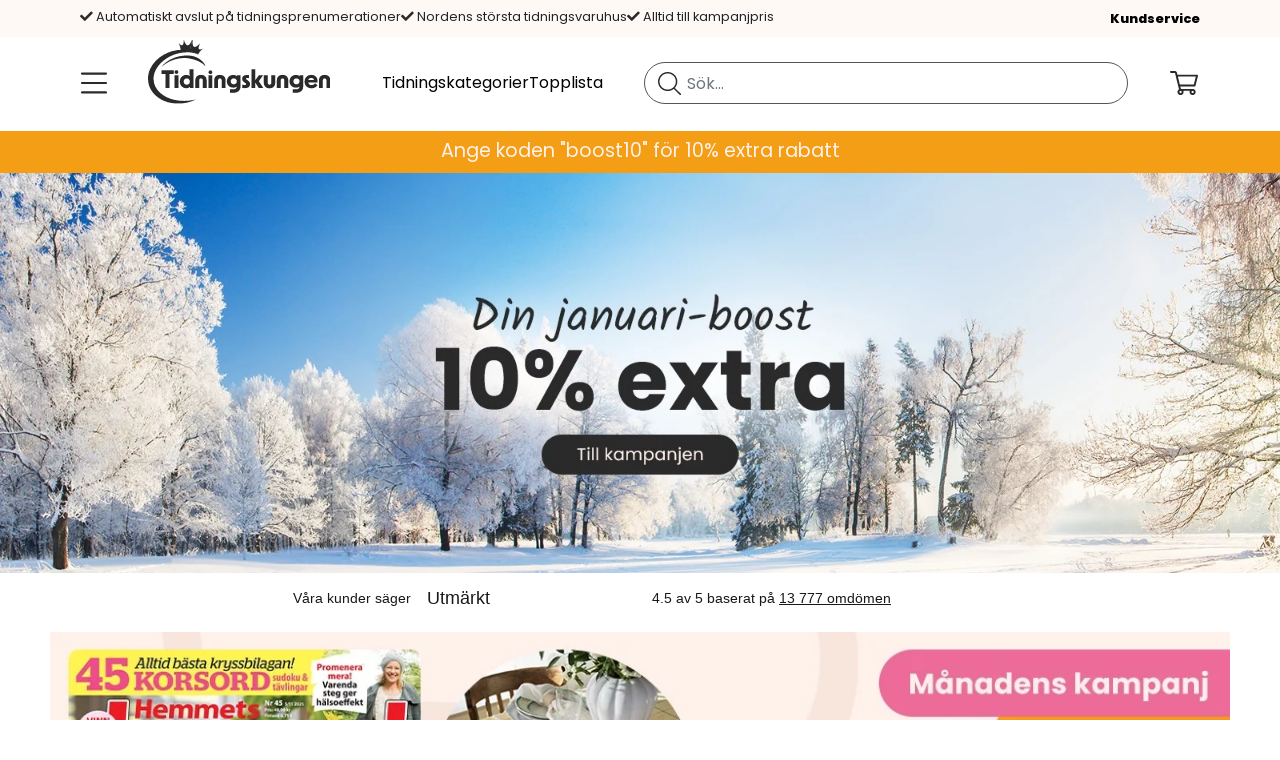

--- FILE ---
content_type: text/html; charset=utf-8
request_url: https://www.tidningskungen.se/?sort=tidning&tidning=digital-photographer
body_size: 44149
content:
 <!DOCTYPE html> <html lang="sv-SE"> <head><meta charset="utf-8" /><meta name="viewport" content="width=device-width, initial-scale=1.0" /><meta name="description" content="Sveriges st&amp;#246;rsta utbud av Tidningsprenumerationer till Kampanjpris. Alla prenumerationer avslutas automatiskt – Ge bort eller best&amp;#228;ll till dig sj&amp;#228;lv!" /><meta name="keywords" content="Alla prenumerationer, alla tidningar, prenumerera p&amp;#229; tidningar, billiga tidningar, billiga tidningsprenumerationer, prenumerera billigt" /><meta http-equiv="X-UA-Compatible" content="IE=9; IE=8; IE=7; IE=EDGE" /><script type="text/javascript">window.NREUM||(NREUM={});NREUM.info = {"beacon":"bam.nr-data.net","errorBeacon":"bam.nr-data.net","licenseKey":"17ede9c8d3","applicationID":"744037991","transactionName":"MVMBZ0QCVxZTVEFdWAgZImBmTF0AVFZAWENIVxBDTg==","queueTime":0,"applicationTime":134,"agent":"","atts":""}</script><script type="text/javascript">(window.NREUM||(NREUM={})).init={privacy:{cookies_enabled:true},ajax:{deny_list:["bam.nr-data.net"]},feature_flags:["soft_nav"],distributed_tracing:{enabled:true}};(window.NREUM||(NREUM={})).loader_config={agentID:"772302571",accountID:"1361271",trustKey:"1361271",xpid:"VQUBUFRUCRAHUFVSBAYOX1U=",licenseKey:"17ede9c8d3",applicationID:"744037991",browserID:"772302571"};;/*! For license information please see nr-loader-spa-1.308.0.min.js.LICENSE.txt */
(()=>{var e,t,r={384:(e,t,r)=>{"use strict";r.d(t,{NT:()=>a,US:()=>u,Zm:()=>o,bQ:()=>d,dV:()=>c,pV:()=>l});var n=r(6154),i=r(1863),s=r(1910);const a={beacon:"bam.nr-data.net",errorBeacon:"bam.nr-data.net"};function o(){return n.gm.NREUM||(n.gm.NREUM={}),void 0===n.gm.newrelic&&(n.gm.newrelic=n.gm.NREUM),n.gm.NREUM}function c(){let e=o();return e.o||(e.o={ST:n.gm.setTimeout,SI:n.gm.setImmediate||n.gm.setInterval,CT:n.gm.clearTimeout,XHR:n.gm.XMLHttpRequest,REQ:n.gm.Request,EV:n.gm.Event,PR:n.gm.Promise,MO:n.gm.MutationObserver,FETCH:n.gm.fetch,WS:n.gm.WebSocket},(0,s.i)(...Object.values(e.o))),e}function d(e,t){let r=o();r.initializedAgents??={},t.initializedAt={ms:(0,i.t)(),date:new Date},r.initializedAgents[e]=t}function u(e,t){o()[e]=t}function l(){return function(){let e=o();const t=e.info||{};e.info={beacon:a.beacon,errorBeacon:a.errorBeacon,...t}}(),function(){let e=o();const t=e.init||{};e.init={...t}}(),c(),function(){let e=o();const t=e.loader_config||{};e.loader_config={...t}}(),o()}},782:(e,t,r)=>{"use strict";r.d(t,{T:()=>n});const n=r(860).K7.pageViewTiming},860:(e,t,r)=>{"use strict";r.d(t,{$J:()=>u,K7:()=>c,P3:()=>d,XX:()=>i,Yy:()=>o,df:()=>s,qY:()=>n,v4:()=>a});const n="events",i="jserrors",s="browser/blobs",a="rum",o="browser/logs",c={ajax:"ajax",genericEvents:"generic_events",jserrors:i,logging:"logging",metrics:"metrics",pageAction:"page_action",pageViewEvent:"page_view_event",pageViewTiming:"page_view_timing",sessionReplay:"session_replay",sessionTrace:"session_trace",softNav:"soft_navigations",spa:"spa"},d={[c.pageViewEvent]:1,[c.pageViewTiming]:2,[c.metrics]:3,[c.jserrors]:4,[c.spa]:5,[c.ajax]:6,[c.sessionTrace]:7,[c.softNav]:8,[c.sessionReplay]:9,[c.logging]:10,[c.genericEvents]:11},u={[c.pageViewEvent]:a,[c.pageViewTiming]:n,[c.ajax]:n,[c.spa]:n,[c.softNav]:n,[c.metrics]:i,[c.jserrors]:i,[c.sessionTrace]:s,[c.sessionReplay]:s,[c.logging]:o,[c.genericEvents]:"ins"}},944:(e,t,r)=>{"use strict";r.d(t,{R:()=>i});var n=r(3241);function i(e,t){"function"==typeof console.debug&&(console.debug("New Relic Warning: https://github.com/newrelic/newrelic-browser-agent/blob/main/docs/warning-codes.md#".concat(e),t),(0,n.W)({agentIdentifier:null,drained:null,type:"data",name:"warn",feature:"warn",data:{code:e,secondary:t}}))}},993:(e,t,r)=>{"use strict";r.d(t,{A$:()=>s,ET:()=>a,TZ:()=>o,p_:()=>i});var n=r(860);const i={ERROR:"ERROR",WARN:"WARN",INFO:"INFO",DEBUG:"DEBUG",TRACE:"TRACE"},s={OFF:0,ERROR:1,WARN:2,INFO:3,DEBUG:4,TRACE:5},a="log",o=n.K7.logging},1541:(e,t,r)=>{"use strict";r.d(t,{U:()=>i,f:()=>n});const n={MFE:"MFE",BA:"BA"};function i(e,t){if(2!==t?.harvestEndpointVersion)return{};const r=t.agentRef.runtime.appMetadata.agents[0].entityGuid;return e?{"source.id":e.id,"source.name":e.name,"source.type":e.type,"parent.id":e.parent?.id||r,"parent.type":e.parent?.type||n.BA}:{"entity.guid":r,appId:t.agentRef.info.applicationID}}},1687:(e,t,r)=>{"use strict";r.d(t,{Ak:()=>d,Ze:()=>h,x3:()=>u});var n=r(3241),i=r(7836),s=r(3606),a=r(860),o=r(2646);const c={};function d(e,t){const r={staged:!1,priority:a.P3[t]||0};l(e),c[e].get(t)||c[e].set(t,r)}function u(e,t){e&&c[e]&&(c[e].get(t)&&c[e].delete(t),p(e,t,!1),c[e].size&&f(e))}function l(e){if(!e)throw new Error("agentIdentifier required");c[e]||(c[e]=new Map)}function h(e="",t="feature",r=!1){if(l(e),!e||!c[e].get(t)||r)return p(e,t);c[e].get(t).staged=!0,f(e)}function f(e){const t=Array.from(c[e]);t.every(([e,t])=>t.staged)&&(t.sort((e,t)=>e[1].priority-t[1].priority),t.forEach(([t])=>{c[e].delete(t),p(e,t)}))}function p(e,t,r=!0){const a=e?i.ee.get(e):i.ee,c=s.i.handlers;if(!a.aborted&&a.backlog&&c){if((0,n.W)({agentIdentifier:e,type:"lifecycle",name:"drain",feature:t}),r){const e=a.backlog[t],r=c[t];if(r){for(let t=0;e&&t<e.length;++t)g(e[t],r);Object.entries(r).forEach(([e,t])=>{Object.values(t||{}).forEach(t=>{t[0]?.on&&t[0]?.context()instanceof o.y&&t[0].on(e,t[1])})})}}a.isolatedBacklog||delete c[t],a.backlog[t]=null,a.emit("drain-"+t,[])}}function g(e,t){var r=e[1];Object.values(t[r]||{}).forEach(t=>{var r=e[0];if(t[0]===r){var n=t[1],i=e[3],s=e[2];n.apply(i,s)}})}},1738:(e,t,r)=>{"use strict";r.d(t,{U:()=>f,Y:()=>h});var n=r(3241),i=r(9908),s=r(1863),a=r(944),o=r(5701),c=r(3969),d=r(8362),u=r(860),l=r(4261);function h(e,t,r,s){const h=s||r;!h||h[e]&&h[e]!==d.d.prototype[e]||(h[e]=function(){(0,i.p)(c.xV,["API/"+e+"/called"],void 0,u.K7.metrics,r.ee),(0,n.W)({agentIdentifier:r.agentIdentifier,drained:!!o.B?.[r.agentIdentifier],type:"data",name:"api",feature:l.Pl+e,data:{}});try{return t.apply(this,arguments)}catch(e){(0,a.R)(23,e)}})}function f(e,t,r,n,a){const o=e.info;null===r?delete o.jsAttributes[t]:o.jsAttributes[t]=r,(a||null===r)&&(0,i.p)(l.Pl+n,[(0,s.t)(),t,r],void 0,"session",e.ee)}},1741:(e,t,r)=>{"use strict";r.d(t,{W:()=>s});var n=r(944),i=r(4261);class s{#e(e,...t){if(this[e]!==s.prototype[e])return this[e](...t);(0,n.R)(35,e)}addPageAction(e,t){return this.#e(i.hG,e,t)}register(e){return this.#e(i.eY,e)}recordCustomEvent(e,t){return this.#e(i.fF,e,t)}setPageViewName(e,t){return this.#e(i.Fw,e,t)}setCustomAttribute(e,t,r){return this.#e(i.cD,e,t,r)}noticeError(e,t){return this.#e(i.o5,e,t)}setUserId(e,t=!1){return this.#e(i.Dl,e,t)}setApplicationVersion(e){return this.#e(i.nb,e)}setErrorHandler(e){return this.#e(i.bt,e)}addRelease(e,t){return this.#e(i.k6,e,t)}log(e,t){return this.#e(i.$9,e,t)}start(){return this.#e(i.d3)}finished(e){return this.#e(i.BL,e)}recordReplay(){return this.#e(i.CH)}pauseReplay(){return this.#e(i.Tb)}addToTrace(e){return this.#e(i.U2,e)}setCurrentRouteName(e){return this.#e(i.PA,e)}interaction(e){return this.#e(i.dT,e)}wrapLogger(e,t,r){return this.#e(i.Wb,e,t,r)}measure(e,t){return this.#e(i.V1,e,t)}consent(e){return this.#e(i.Pv,e)}}},1863:(e,t,r)=>{"use strict";function n(){return Math.floor(performance.now())}r.d(t,{t:()=>n})},1910:(e,t,r)=>{"use strict";r.d(t,{i:()=>s});var n=r(944);const i=new Map;function s(...e){return e.every(e=>{if(i.has(e))return i.get(e);const t="function"==typeof e?e.toString():"",r=t.includes("[native code]"),s=t.includes("nrWrapper");return r||s||(0,n.R)(64,e?.name||t),i.set(e,r),r})}},2555:(e,t,r)=>{"use strict";r.d(t,{D:()=>o,f:()=>a});var n=r(384),i=r(8122);const s={beacon:n.NT.beacon,errorBeacon:n.NT.errorBeacon,licenseKey:void 0,applicationID:void 0,sa:void 0,queueTime:void 0,applicationTime:void 0,ttGuid:void 0,user:void 0,account:void 0,product:void 0,extra:void 0,jsAttributes:{},userAttributes:void 0,atts:void 0,transactionName:void 0,tNamePlain:void 0};function a(e){try{return!!e.licenseKey&&!!e.errorBeacon&&!!e.applicationID}catch(e){return!1}}const o=e=>(0,i.a)(e,s)},2614:(e,t,r)=>{"use strict";r.d(t,{BB:()=>a,H3:()=>n,g:()=>d,iL:()=>c,tS:()=>o,uh:()=>i,wk:()=>s});const n="NRBA",i="SESSION",s=144e5,a=18e5,o={STARTED:"session-started",PAUSE:"session-pause",RESET:"session-reset",RESUME:"session-resume",UPDATE:"session-update"},c={SAME_TAB:"same-tab",CROSS_TAB:"cross-tab"},d={OFF:0,FULL:1,ERROR:2}},2646:(e,t,r)=>{"use strict";r.d(t,{y:()=>n});class n{constructor(e){this.contextId=e}}},2843:(e,t,r)=>{"use strict";r.d(t,{G:()=>s,u:()=>i});var n=r(3878);function i(e,t=!1,r,i){(0,n.DD)("visibilitychange",function(){if(t)return void("hidden"===document.visibilityState&&e());e(document.visibilityState)},r,i)}function s(e,t,r){(0,n.sp)("pagehide",e,t,r)}},3241:(e,t,r)=>{"use strict";r.d(t,{W:()=>s});var n=r(6154);const i="newrelic";function s(e={}){try{n.gm.dispatchEvent(new CustomEvent(i,{detail:e}))}catch(e){}}},3304:(e,t,r)=>{"use strict";r.d(t,{A:()=>s});var n=r(7836);const i=()=>{const e=new WeakSet;return(t,r)=>{if("object"==typeof r&&null!==r){if(e.has(r))return;e.add(r)}return r}};function s(e){try{return JSON.stringify(e,i())??""}catch(e){try{n.ee.emit("internal-error",[e])}catch(e){}return""}}},3333:(e,t,r)=>{"use strict";r.d(t,{$v:()=>u,TZ:()=>n,Xh:()=>c,Zp:()=>i,kd:()=>d,mq:()=>o,nf:()=>a,qN:()=>s});const n=r(860).K7.genericEvents,i=["auxclick","click","copy","keydown","paste","scrollend"],s=["focus","blur"],a=4,o=1e3,c=2e3,d=["PageAction","UserAction","BrowserPerformance"],u={RESOURCES:"experimental.resources",REGISTER:"register"}},3434:(e,t,r)=>{"use strict";r.d(t,{Jt:()=>s,YM:()=>d});var n=r(7836),i=r(5607);const s="nr@original:".concat(i.W),a=50;var o=Object.prototype.hasOwnProperty,c=!1;function d(e,t){return e||(e=n.ee),r.inPlace=function(e,t,n,i,s){n||(n="");const a="-"===n.charAt(0);for(let o=0;o<t.length;o++){const c=t[o],d=e[c];l(d)||(e[c]=r(d,a?c+n:n,i,c,s))}},r.flag=s,r;function r(t,r,n,c,d){return l(t)?t:(r||(r=""),nrWrapper[s]=t,function(e,t,r){if(Object.defineProperty&&Object.keys)try{return Object.keys(e).forEach(function(r){Object.defineProperty(t,r,{get:function(){return e[r]},set:function(t){return e[r]=t,t}})}),t}catch(e){u([e],r)}for(var n in e)o.call(e,n)&&(t[n]=e[n])}(t,nrWrapper,e),nrWrapper);function nrWrapper(){var s,o,l,h;let f;try{o=this,s=[...arguments],l="function"==typeof n?n(s,o):n||{}}catch(t){u([t,"",[s,o,c],l],e)}i(r+"start",[s,o,c],l,d);const p=performance.now();let g;try{return h=t.apply(o,s),g=performance.now(),h}catch(e){throw g=performance.now(),i(r+"err",[s,o,e],l,d),f=e,f}finally{const e=g-p,t={start:p,end:g,duration:e,isLongTask:e>=a,methodName:c,thrownError:f};t.isLongTask&&i("long-task",[t,o],l,d),i(r+"end",[s,o,h],l,d)}}}function i(r,n,i,s){if(!c||t){var a=c;c=!0;try{e.emit(r,n,i,t,s)}catch(t){u([t,r,n,i],e)}c=a}}}function u(e,t){t||(t=n.ee);try{t.emit("internal-error",e)}catch(e){}}function l(e){return!(e&&"function"==typeof e&&e.apply&&!e[s])}},3606:(e,t,r)=>{"use strict";r.d(t,{i:()=>s});var n=r(9908);s.on=a;var i=s.handlers={};function s(e,t,r,s){a(s||n.d,i,e,t,r)}function a(e,t,r,i,s){s||(s="feature"),e||(e=n.d);var a=t[s]=t[s]||{};(a[r]=a[r]||[]).push([e,i])}},3738:(e,t,r)=>{"use strict";r.d(t,{He:()=>i,Kp:()=>o,Lc:()=>d,Rz:()=>u,TZ:()=>n,bD:()=>s,d3:()=>a,jx:()=>l,sl:()=>h,uP:()=>c});const n=r(860).K7.sessionTrace,i="bstResource",s="resource",a="-start",o="-end",c="fn"+a,d="fn"+o,u="pushState",l=1e3,h=3e4},3785:(e,t,r)=>{"use strict";r.d(t,{R:()=>c,b:()=>d});var n=r(9908),i=r(1863),s=r(860),a=r(3969),o=r(993);function c(e,t,r={},c=o.p_.INFO,d=!0,u,l=(0,i.t)()){(0,n.p)(a.xV,["API/logging/".concat(c.toLowerCase(),"/called")],void 0,s.K7.metrics,e),(0,n.p)(o.ET,[l,t,r,c,d,u],void 0,s.K7.logging,e)}function d(e){return"string"==typeof e&&Object.values(o.p_).some(t=>t===e.toUpperCase().trim())}},3878:(e,t,r)=>{"use strict";function n(e,t){return{capture:e,passive:!1,signal:t}}function i(e,t,r=!1,i){window.addEventListener(e,t,n(r,i))}function s(e,t,r=!1,i){document.addEventListener(e,t,n(r,i))}r.d(t,{DD:()=>s,jT:()=>n,sp:()=>i})},3962:(e,t,r)=>{"use strict";r.d(t,{AM:()=>a,O2:()=>l,OV:()=>s,Qu:()=>h,TZ:()=>c,ih:()=>f,pP:()=>o,t1:()=>u,tC:()=>i,wD:()=>d});var n=r(860);const i=["click","keydown","submit"],s="popstate",a="api",o="initialPageLoad",c=n.K7.softNav,d=5e3,u=500,l={INITIAL_PAGE_LOAD:"",ROUTE_CHANGE:1,UNSPECIFIED:2},h={INTERACTION:1,AJAX:2,CUSTOM_END:3,CUSTOM_TRACER:4},f={IP:"in progress",PF:"pending finish",FIN:"finished",CAN:"cancelled"}},3969:(e,t,r)=>{"use strict";r.d(t,{TZ:()=>n,XG:()=>o,rs:()=>i,xV:()=>a,z_:()=>s});const n=r(860).K7.metrics,i="sm",s="cm",a="storeSupportabilityMetrics",o="storeEventMetrics"},4234:(e,t,r)=>{"use strict";r.d(t,{W:()=>s});var n=r(7836),i=r(1687);class s{constructor(e,t){this.agentIdentifier=e,this.ee=n.ee.get(e),this.featureName=t,this.blocked=!1}deregisterDrain(){(0,i.x3)(this.agentIdentifier,this.featureName)}}},4261:(e,t,r)=>{"use strict";r.d(t,{$9:()=>u,BL:()=>c,CH:()=>p,Dl:()=>R,Fw:()=>w,PA:()=>v,Pl:()=>n,Pv:()=>A,Tb:()=>h,U2:()=>a,V1:()=>E,Wb:()=>T,bt:()=>y,cD:()=>b,d3:()=>x,dT:()=>d,eY:()=>g,fF:()=>f,hG:()=>s,hw:()=>i,k6:()=>o,nb:()=>m,o5:()=>l});const n="api-",i=n+"ixn-",s="addPageAction",a="addToTrace",o="addRelease",c="finished",d="interaction",u="log",l="noticeError",h="pauseReplay",f="recordCustomEvent",p="recordReplay",g="register",m="setApplicationVersion",v="setCurrentRouteName",b="setCustomAttribute",y="setErrorHandler",w="setPageViewName",R="setUserId",x="start",T="wrapLogger",E="measure",A="consent"},5205:(e,t,r)=>{"use strict";r.d(t,{j:()=>S});var n=r(384),i=r(1741);var s=r(2555),a=r(3333);const o=e=>{if(!e||"string"!=typeof e)return!1;try{document.createDocumentFragment().querySelector(e)}catch{return!1}return!0};var c=r(2614),d=r(944),u=r(8122);const l="[data-nr-mask]",h=e=>(0,u.a)(e,(()=>{const e={feature_flags:[],experimental:{allow_registered_children:!1,resources:!1},mask_selector:"*",block_selector:"[data-nr-block]",mask_input_options:{color:!1,date:!1,"datetime-local":!1,email:!1,month:!1,number:!1,range:!1,search:!1,tel:!1,text:!1,time:!1,url:!1,week:!1,textarea:!1,select:!1,password:!0}};return{ajax:{deny_list:void 0,block_internal:!0,enabled:!0,autoStart:!0},api:{get allow_registered_children(){return e.feature_flags.includes(a.$v.REGISTER)||e.experimental.allow_registered_children},set allow_registered_children(t){e.experimental.allow_registered_children=t},duplicate_registered_data:!1},browser_consent_mode:{enabled:!1},distributed_tracing:{enabled:void 0,exclude_newrelic_header:void 0,cors_use_newrelic_header:void 0,cors_use_tracecontext_headers:void 0,allowed_origins:void 0},get feature_flags(){return e.feature_flags},set feature_flags(t){e.feature_flags=t},generic_events:{enabled:!0,autoStart:!0},harvest:{interval:30},jserrors:{enabled:!0,autoStart:!0},logging:{enabled:!0,autoStart:!0},metrics:{enabled:!0,autoStart:!0},obfuscate:void 0,page_action:{enabled:!0},page_view_event:{enabled:!0,autoStart:!0},page_view_timing:{enabled:!0,autoStart:!0},performance:{capture_marks:!1,capture_measures:!1,capture_detail:!0,resources:{get enabled(){return e.feature_flags.includes(a.$v.RESOURCES)||e.experimental.resources},set enabled(t){e.experimental.resources=t},asset_types:[],first_party_domains:[],ignore_newrelic:!0}},privacy:{cookies_enabled:!0},proxy:{assets:void 0,beacon:void 0},session:{expiresMs:c.wk,inactiveMs:c.BB},session_replay:{autoStart:!0,enabled:!1,preload:!1,sampling_rate:10,error_sampling_rate:100,collect_fonts:!1,inline_images:!1,fix_stylesheets:!0,mask_all_inputs:!0,get mask_text_selector(){return e.mask_selector},set mask_text_selector(t){o(t)?e.mask_selector="".concat(t,",").concat(l):""===t||null===t?e.mask_selector=l:(0,d.R)(5,t)},get block_class(){return"nr-block"},get ignore_class(){return"nr-ignore"},get mask_text_class(){return"nr-mask"},get block_selector(){return e.block_selector},set block_selector(t){o(t)?e.block_selector+=",".concat(t):""!==t&&(0,d.R)(6,t)},get mask_input_options(){return e.mask_input_options},set mask_input_options(t){t&&"object"==typeof t?e.mask_input_options={...t,password:!0}:(0,d.R)(7,t)}},session_trace:{enabled:!0,autoStart:!0},soft_navigations:{enabled:!0,autoStart:!0},spa:{enabled:!0,autoStart:!0},ssl:void 0,user_actions:{enabled:!0,elementAttributes:["id","className","tagName","type"]}}})());var f=r(6154),p=r(9324);let g=0;const m={buildEnv:p.F3,distMethod:p.Xs,version:p.xv,originTime:f.WN},v={consented:!1},b={appMetadata:{},get consented(){return this.session?.state?.consent||v.consented},set consented(e){v.consented=e},customTransaction:void 0,denyList:void 0,disabled:!1,harvester:void 0,isolatedBacklog:!1,isRecording:!1,loaderType:void 0,maxBytes:3e4,obfuscator:void 0,onerror:void 0,ptid:void 0,releaseIds:{},session:void 0,timeKeeper:void 0,registeredEntities:[],jsAttributesMetadata:{bytes:0},get harvestCount(){return++g}},y=e=>{const t=(0,u.a)(e,b),r=Object.keys(m).reduce((e,t)=>(e[t]={value:m[t],writable:!1,configurable:!0,enumerable:!0},e),{});return Object.defineProperties(t,r)};var w=r(5701);const R=e=>{const t=e.startsWith("http");e+="/",r.p=t?e:"https://"+e};var x=r(7836),T=r(3241);const E={accountID:void 0,trustKey:void 0,agentID:void 0,licenseKey:void 0,applicationID:void 0,xpid:void 0},A=e=>(0,u.a)(e,E),_=new Set;function S(e,t={},r,a){let{init:o,info:c,loader_config:d,runtime:u={},exposed:l=!0}=t;if(!c){const e=(0,n.pV)();o=e.init,c=e.info,d=e.loader_config}e.init=h(o||{}),e.loader_config=A(d||{}),c.jsAttributes??={},f.bv&&(c.jsAttributes.isWorker=!0),e.info=(0,s.D)(c);const p=e.init,g=[c.beacon,c.errorBeacon];_.has(e.agentIdentifier)||(p.proxy.assets&&(R(p.proxy.assets),g.push(p.proxy.assets)),p.proxy.beacon&&g.push(p.proxy.beacon),e.beacons=[...g],function(e){const t=(0,n.pV)();Object.getOwnPropertyNames(i.W.prototype).forEach(r=>{const n=i.W.prototype[r];if("function"!=typeof n||"constructor"===n)return;let s=t[r];e[r]&&!1!==e.exposed&&"micro-agent"!==e.runtime?.loaderType&&(t[r]=(...t)=>{const n=e[r](...t);return s?s(...t):n})})}(e),(0,n.US)("activatedFeatures",w.B)),u.denyList=[...p.ajax.deny_list||[],...p.ajax.block_internal?g:[]],u.ptid=e.agentIdentifier,u.loaderType=r,e.runtime=y(u),_.has(e.agentIdentifier)||(e.ee=x.ee.get(e.agentIdentifier),e.exposed=l,(0,T.W)({agentIdentifier:e.agentIdentifier,drained:!!w.B?.[e.agentIdentifier],type:"lifecycle",name:"initialize",feature:void 0,data:e.config})),_.add(e.agentIdentifier)}},5270:(e,t,r)=>{"use strict";r.d(t,{Aw:()=>a,SR:()=>s,rF:()=>o});var n=r(384),i=r(7767);function s(e){return!!(0,n.dV)().o.MO&&(0,i.V)(e)&&!0===e?.session_trace.enabled}function a(e){return!0===e?.session_replay.preload&&s(e)}function o(e,t){try{if("string"==typeof t?.type){if("password"===t.type.toLowerCase())return"*".repeat(e?.length||0);if(void 0!==t?.dataset?.nrUnmask||t?.classList?.contains("nr-unmask"))return e}}catch(e){}return"string"==typeof e?e.replace(/[\S]/g,"*"):"*".repeat(e?.length||0)}},5289:(e,t,r)=>{"use strict";r.d(t,{GG:()=>a,Qr:()=>c,sB:()=>o});var n=r(3878),i=r(6389);function s(){return"undefined"==typeof document||"complete"===document.readyState}function a(e,t){if(s())return e();const r=(0,i.J)(e),a=setInterval(()=>{s()&&(clearInterval(a),r())},500);(0,n.sp)("load",r,t)}function o(e){if(s())return e();(0,n.DD)("DOMContentLoaded",e)}function c(e){if(s())return e();(0,n.sp)("popstate",e)}},5607:(e,t,r)=>{"use strict";r.d(t,{W:()=>n});const n=(0,r(9566).bz)()},5701:(e,t,r)=>{"use strict";r.d(t,{B:()=>s,t:()=>a});var n=r(3241);const i=new Set,s={};function a(e,t){const r=t.agentIdentifier;s[r]??={},e&&"object"==typeof e&&(i.has(r)||(t.ee.emit("rumresp",[e]),s[r]=e,i.add(r),(0,n.W)({agentIdentifier:r,loaded:!0,drained:!0,type:"lifecycle",name:"load",feature:void 0,data:e})))}},6154:(e,t,r)=>{"use strict";r.d(t,{OF:()=>d,RI:()=>i,WN:()=>h,bv:()=>s,eN:()=>f,gm:()=>a,lR:()=>l,m:()=>c,mw:()=>o,sb:()=>u});var n=r(1863);const i="undefined"!=typeof window&&!!window.document,s="undefined"!=typeof WorkerGlobalScope&&("undefined"!=typeof self&&self instanceof WorkerGlobalScope&&self.navigator instanceof WorkerNavigator||"undefined"!=typeof globalThis&&globalThis instanceof WorkerGlobalScope&&globalThis.navigator instanceof WorkerNavigator),a=i?window:"undefined"!=typeof WorkerGlobalScope&&("undefined"!=typeof self&&self instanceof WorkerGlobalScope&&self||"undefined"!=typeof globalThis&&globalThis instanceof WorkerGlobalScope&&globalThis),o=Boolean("hidden"===a?.document?.visibilityState),c=""+a?.location,d=/iPad|iPhone|iPod/.test(a.navigator?.userAgent),u=d&&"undefined"==typeof SharedWorker,l=(()=>{const e=a.navigator?.userAgent?.match(/Firefox[/\s](\d+\.\d+)/);return Array.isArray(e)&&e.length>=2?+e[1]:0})(),h=Date.now()-(0,n.t)(),f=()=>"undefined"!=typeof PerformanceNavigationTiming&&a?.performance?.getEntriesByType("navigation")?.[0]?.responseStart},6344:(e,t,r)=>{"use strict";r.d(t,{BB:()=>u,Qb:()=>l,TZ:()=>i,Ug:()=>a,Vh:()=>s,_s:()=>o,bc:()=>d,yP:()=>c});var n=r(2614);const i=r(860).K7.sessionReplay,s="errorDuringReplay",a=.12,o={DomContentLoaded:0,Load:1,FullSnapshot:2,IncrementalSnapshot:3,Meta:4,Custom:5},c={[n.g.ERROR]:15e3,[n.g.FULL]:3e5,[n.g.OFF]:0},d={RESET:{message:"Session was reset",sm:"Reset"},IMPORT:{message:"Recorder failed to import",sm:"Import"},TOO_MANY:{message:"429: Too Many Requests",sm:"Too-Many"},TOO_BIG:{message:"Payload was too large",sm:"Too-Big"},CROSS_TAB:{message:"Session Entity was set to OFF on another tab",sm:"Cross-Tab"},ENTITLEMENTS:{message:"Session Replay is not allowed and will not be started",sm:"Entitlement"}},u=5e3,l={API:"api",RESUME:"resume",SWITCH_TO_FULL:"switchToFull",INITIALIZE:"initialize",PRELOAD:"preload"}},6389:(e,t,r)=>{"use strict";function n(e,t=500,r={}){const n=r?.leading||!1;let i;return(...r)=>{n&&void 0===i&&(e.apply(this,r),i=setTimeout(()=>{i=clearTimeout(i)},t)),n||(clearTimeout(i),i=setTimeout(()=>{e.apply(this,r)},t))}}function i(e){let t=!1;return(...r)=>{t||(t=!0,e.apply(this,r))}}r.d(t,{J:()=>i,s:()=>n})},6630:(e,t,r)=>{"use strict";r.d(t,{T:()=>n});const n=r(860).K7.pageViewEvent},6774:(e,t,r)=>{"use strict";r.d(t,{T:()=>n});const n=r(860).K7.jserrors},7295:(e,t,r)=>{"use strict";r.d(t,{Xv:()=>a,gX:()=>i,iW:()=>s});var n=[];function i(e){if(!e||s(e))return!1;if(0===n.length)return!0;if("*"===n[0].hostname)return!1;for(var t=0;t<n.length;t++){var r=n[t];if(r.hostname.test(e.hostname)&&r.pathname.test(e.pathname))return!1}return!0}function s(e){return void 0===e.hostname}function a(e){if(n=[],e&&e.length)for(var t=0;t<e.length;t++){let r=e[t];if(!r)continue;if("*"===r)return void(n=[{hostname:"*"}]);0===r.indexOf("http://")?r=r.substring(7):0===r.indexOf("https://")&&(r=r.substring(8));const i=r.indexOf("/");let s,a;i>0?(s=r.substring(0,i),a=r.substring(i)):(s=r,a="*");let[c]=s.split(":");n.push({hostname:o(c),pathname:o(a,!0)})}}function o(e,t=!1){const r=e.replace(/[.+?^${}()|[\]\\]/g,e=>"\\"+e).replace(/\*/g,".*?");return new RegExp((t?"^":"")+r+"$")}},7485:(e,t,r)=>{"use strict";r.d(t,{D:()=>i});var n=r(6154);function i(e){if(0===(e||"").indexOf("data:"))return{protocol:"data"};try{const t=new URL(e,location.href),r={port:t.port,hostname:t.hostname,pathname:t.pathname,search:t.search,protocol:t.protocol.slice(0,t.protocol.indexOf(":")),sameOrigin:t.protocol===n.gm?.location?.protocol&&t.host===n.gm?.location?.host};return r.port&&""!==r.port||("http:"===t.protocol&&(r.port="80"),"https:"===t.protocol&&(r.port="443")),r.pathname&&""!==r.pathname?r.pathname.startsWith("/")||(r.pathname="/".concat(r.pathname)):r.pathname="/",r}catch(e){return{}}}},7699:(e,t,r)=>{"use strict";r.d(t,{It:()=>s,KC:()=>o,No:()=>i,qh:()=>a});var n=r(860);const i=16e3,s=1e6,a="SESSION_ERROR",o={[n.K7.logging]:!0,[n.K7.genericEvents]:!1,[n.K7.jserrors]:!1,[n.K7.ajax]:!1}},7767:(e,t,r)=>{"use strict";r.d(t,{V:()=>i});var n=r(6154);const i=e=>n.RI&&!0===e?.privacy.cookies_enabled},7836:(e,t,r)=>{"use strict";r.d(t,{P:()=>o,ee:()=>c});var n=r(384),i=r(8990),s=r(2646),a=r(5607);const o="nr@context:".concat(a.W),c=function e(t,r){var n={},a={},u={},l=!1;try{l=16===r.length&&d.initializedAgents?.[r]?.runtime.isolatedBacklog}catch(e){}var h={on:p,addEventListener:p,removeEventListener:function(e,t){var r=n[e];if(!r)return;for(var i=0;i<r.length;i++)r[i]===t&&r.splice(i,1)},emit:function(e,r,n,i,s){!1!==s&&(s=!0);if(c.aborted&&!i)return;t&&s&&t.emit(e,r,n);var o=f(n);g(e).forEach(e=>{e.apply(o,r)});var d=v()[a[e]];d&&d.push([h,e,r,o]);return o},get:m,listeners:g,context:f,buffer:function(e,t){const r=v();if(t=t||"feature",h.aborted)return;Object.entries(e||{}).forEach(([e,n])=>{a[n]=t,t in r||(r[t]=[])})},abort:function(){h._aborted=!0,Object.keys(h.backlog).forEach(e=>{delete h.backlog[e]})},isBuffering:function(e){return!!v()[a[e]]},debugId:r,backlog:l?{}:t&&"object"==typeof t.backlog?t.backlog:{},isolatedBacklog:l};return Object.defineProperty(h,"aborted",{get:()=>{let e=h._aborted||!1;return e||(t&&(e=t.aborted),e)}}),h;function f(e){return e&&e instanceof s.y?e:e?(0,i.I)(e,o,()=>new s.y(o)):new s.y(o)}function p(e,t){n[e]=g(e).concat(t)}function g(e){return n[e]||[]}function m(t){return u[t]=u[t]||e(h,t)}function v(){return h.backlog}}(void 0,"globalEE"),d=(0,n.Zm)();d.ee||(d.ee=c)},8122:(e,t,r)=>{"use strict";r.d(t,{a:()=>i});var n=r(944);function i(e,t){try{if(!e||"object"!=typeof e)return(0,n.R)(3);if(!t||"object"!=typeof t)return(0,n.R)(4);const r=Object.create(Object.getPrototypeOf(t),Object.getOwnPropertyDescriptors(t)),s=0===Object.keys(r).length?e:r;for(let a in s)if(void 0!==e[a])try{if(null===e[a]){r[a]=null;continue}Array.isArray(e[a])&&Array.isArray(t[a])?r[a]=Array.from(new Set([...e[a],...t[a]])):"object"==typeof e[a]&&"object"==typeof t[a]?r[a]=i(e[a],t[a]):r[a]=e[a]}catch(e){r[a]||(0,n.R)(1,e)}return r}catch(e){(0,n.R)(2,e)}}},8139:(e,t,r)=>{"use strict";r.d(t,{u:()=>h});var n=r(7836),i=r(3434),s=r(8990),a=r(6154);const o={},c=a.gm.XMLHttpRequest,d="addEventListener",u="removeEventListener",l="nr@wrapped:".concat(n.P);function h(e){var t=function(e){return(e||n.ee).get("events")}(e);if(o[t.debugId]++)return t;o[t.debugId]=1;var r=(0,i.YM)(t,!0);function h(e){r.inPlace(e,[d,u],"-",p)}function p(e,t){return e[1]}return"getPrototypeOf"in Object&&(a.RI&&f(document,h),c&&f(c.prototype,h),f(a.gm,h)),t.on(d+"-start",function(e,t){var n=e[1];if(null!==n&&("function"==typeof n||"object"==typeof n)&&"newrelic"!==e[0]){var i=(0,s.I)(n,l,function(){var e={object:function(){if("function"!=typeof n.handleEvent)return;return n.handleEvent.apply(n,arguments)},function:n}[typeof n];return e?r(e,"fn-",null,e.name||"anonymous"):n});this.wrapped=e[1]=i}}),t.on(u+"-start",function(e){e[1]=this.wrapped||e[1]}),t}function f(e,t,...r){let n=e;for(;"object"==typeof n&&!Object.prototype.hasOwnProperty.call(n,d);)n=Object.getPrototypeOf(n);n&&t(n,...r)}},8362:(e,t,r)=>{"use strict";r.d(t,{d:()=>s});var n=r(9566),i=r(1741);class s extends i.W{agentIdentifier=(0,n.LA)(16)}},8374:(e,t,r)=>{r.nc=(()=>{try{return document?.currentScript?.nonce}catch(e){}return""})()},8990:(e,t,r)=>{"use strict";r.d(t,{I:()=>i});var n=Object.prototype.hasOwnProperty;function i(e,t,r){if(n.call(e,t))return e[t];var i=r();if(Object.defineProperty&&Object.keys)try{return Object.defineProperty(e,t,{value:i,writable:!0,enumerable:!1}),i}catch(e){}return e[t]=i,i}},9119:(e,t,r)=>{"use strict";r.d(t,{L:()=>s});var n=/([^?#]*)[^#]*(#[^?]*|$).*/,i=/([^?#]*)().*/;function s(e,t){return e?e.replace(t?n:i,"$1$2"):e}},9300:(e,t,r)=>{"use strict";r.d(t,{T:()=>n});const n=r(860).K7.ajax},9324:(e,t,r)=>{"use strict";r.d(t,{AJ:()=>a,F3:()=>i,Xs:()=>s,Yq:()=>o,xv:()=>n});const n="1.308.0",i="PROD",s="CDN",a="@newrelic/rrweb",o="1.0.1"},9566:(e,t,r)=>{"use strict";r.d(t,{LA:()=>o,ZF:()=>c,bz:()=>a,el:()=>d});var n=r(6154);const i="xxxxxxxx-xxxx-4xxx-yxxx-xxxxxxxxxxxx";function s(e,t){return e?15&e[t]:16*Math.random()|0}function a(){const e=n.gm?.crypto||n.gm?.msCrypto;let t,r=0;return e&&e.getRandomValues&&(t=e.getRandomValues(new Uint8Array(30))),i.split("").map(e=>"x"===e?s(t,r++).toString(16):"y"===e?(3&s()|8).toString(16):e).join("")}function o(e){const t=n.gm?.crypto||n.gm?.msCrypto;let r,i=0;t&&t.getRandomValues&&(r=t.getRandomValues(new Uint8Array(e)));const a=[];for(var o=0;o<e;o++)a.push(s(r,i++).toString(16));return a.join("")}function c(){return o(16)}function d(){return o(32)}},9908:(e,t,r)=>{"use strict";r.d(t,{d:()=>n,p:()=>i});var n=r(7836).ee.get("handle");function i(e,t,r,i,s){s?(s.buffer([e],i),s.emit(e,t,r)):(n.buffer([e],i),n.emit(e,t,r))}}},n={};function i(e){var t=n[e];if(void 0!==t)return t.exports;var s=n[e]={exports:{}};return r[e](s,s.exports,i),s.exports}i.m=r,i.d=(e,t)=>{for(var r in t)i.o(t,r)&&!i.o(e,r)&&Object.defineProperty(e,r,{enumerable:!0,get:t[r]})},i.f={},i.e=e=>Promise.all(Object.keys(i.f).reduce((t,r)=>(i.f[r](e,t),t),[])),i.u=e=>({212:"nr-spa-compressor",249:"nr-spa-recorder",478:"nr-spa"}[e]+"-1.308.0.min.js"),i.o=(e,t)=>Object.prototype.hasOwnProperty.call(e,t),e={},t="NRBA-1.308.0.PROD:",i.l=(r,n,s,a)=>{if(e[r])e[r].push(n);else{var o,c;if(void 0!==s)for(var d=document.getElementsByTagName("script"),u=0;u<d.length;u++){var l=d[u];if(l.getAttribute("src")==r||l.getAttribute("data-webpack")==t+s){o=l;break}}if(!o){c=!0;var h={478:"sha512-RSfSVnmHk59T/uIPbdSE0LPeqcEdF4/+XhfJdBuccH5rYMOEZDhFdtnh6X6nJk7hGpzHd9Ujhsy7lZEz/ORYCQ==",249:"sha512-ehJXhmntm85NSqW4MkhfQqmeKFulra3klDyY0OPDUE+sQ3GokHlPh1pmAzuNy//3j4ac6lzIbmXLvGQBMYmrkg==",212:"sha512-B9h4CR46ndKRgMBcK+j67uSR2RCnJfGefU+A7FrgR/k42ovXy5x/MAVFiSvFxuVeEk/pNLgvYGMp1cBSK/G6Fg=="};(o=document.createElement("script")).charset="utf-8",i.nc&&o.setAttribute("nonce",i.nc),o.setAttribute("data-webpack",t+s),o.src=r,0!==o.src.indexOf(window.location.origin+"/")&&(o.crossOrigin="anonymous"),h[a]&&(o.integrity=h[a])}e[r]=[n];var f=(t,n)=>{o.onerror=o.onload=null,clearTimeout(p);var i=e[r];if(delete e[r],o.parentNode&&o.parentNode.removeChild(o),i&&i.forEach(e=>e(n)),t)return t(n)},p=setTimeout(f.bind(null,void 0,{type:"timeout",target:o}),12e4);o.onerror=f.bind(null,o.onerror),o.onload=f.bind(null,o.onload),c&&document.head.appendChild(o)}},i.r=e=>{"undefined"!=typeof Symbol&&Symbol.toStringTag&&Object.defineProperty(e,Symbol.toStringTag,{value:"Module"}),Object.defineProperty(e,"__esModule",{value:!0})},i.p="https://js-agent.newrelic.com/",(()=>{var e={38:0,788:0};i.f.j=(t,r)=>{var n=i.o(e,t)?e[t]:void 0;if(0!==n)if(n)r.push(n[2]);else{var s=new Promise((r,i)=>n=e[t]=[r,i]);r.push(n[2]=s);var a=i.p+i.u(t),o=new Error;i.l(a,r=>{if(i.o(e,t)&&(0!==(n=e[t])&&(e[t]=void 0),n)){var s=r&&("load"===r.type?"missing":r.type),a=r&&r.target&&r.target.src;o.message="Loading chunk "+t+" failed: ("+s+": "+a+")",o.name="ChunkLoadError",o.type=s,o.request=a,n[1](o)}},"chunk-"+t,t)}};var t=(t,r)=>{var n,s,[a,o,c]=r,d=0;if(a.some(t=>0!==e[t])){for(n in o)i.o(o,n)&&(i.m[n]=o[n]);if(c)c(i)}for(t&&t(r);d<a.length;d++)s=a[d],i.o(e,s)&&e[s]&&e[s][0](),e[s]=0},r=self["webpackChunk:NRBA-1.308.0.PROD"]=self["webpackChunk:NRBA-1.308.0.PROD"]||[];r.forEach(t.bind(null,0)),r.push=t.bind(null,r.push.bind(r))})(),(()=>{"use strict";i(8374);var e=i(8362),t=i(860);const r=Object.values(t.K7);var n=i(5205);var s=i(9908),a=i(1863),o=i(4261),c=i(1738);var d=i(1687),u=i(4234),l=i(5289),h=i(6154),f=i(944),p=i(5270),g=i(7767),m=i(6389),v=i(7699);class b extends u.W{constructor(e,t){super(e.agentIdentifier,t),this.agentRef=e,this.abortHandler=void 0,this.featAggregate=void 0,this.loadedSuccessfully=void 0,this.onAggregateImported=new Promise(e=>{this.loadedSuccessfully=e}),this.deferred=Promise.resolve(),!1===e.init[this.featureName].autoStart?this.deferred=new Promise((t,r)=>{this.ee.on("manual-start-all",(0,m.J)(()=>{(0,d.Ak)(e.agentIdentifier,this.featureName),t()}))}):(0,d.Ak)(e.agentIdentifier,t)}importAggregator(e,t,r={}){if(this.featAggregate)return;const n=async()=>{let n;await this.deferred;try{if((0,g.V)(e.init)){const{setupAgentSession:t}=await i.e(478).then(i.bind(i,8766));n=t(e)}}catch(e){(0,f.R)(20,e),this.ee.emit("internal-error",[e]),(0,s.p)(v.qh,[e],void 0,this.featureName,this.ee)}try{if(!this.#t(this.featureName,n,e.init))return(0,d.Ze)(this.agentIdentifier,this.featureName),void this.loadedSuccessfully(!1);const{Aggregate:i}=await t();this.featAggregate=new i(e,r),e.runtime.harvester.initializedAggregates.push(this.featAggregate),this.loadedSuccessfully(!0)}catch(e){(0,f.R)(34,e),this.abortHandler?.(),(0,d.Ze)(this.agentIdentifier,this.featureName,!0),this.loadedSuccessfully(!1),this.ee&&this.ee.abort()}};h.RI?(0,l.GG)(()=>n(),!0):n()}#t(e,r,n){if(this.blocked)return!1;switch(e){case t.K7.sessionReplay:return(0,p.SR)(n)&&!!r;case t.K7.sessionTrace:return!!r;default:return!0}}}var y=i(6630),w=i(2614),R=i(3241);class x extends b{static featureName=y.T;constructor(e){var t;super(e,y.T),this.setupInspectionEvents(e.agentIdentifier),t=e,(0,c.Y)(o.Fw,function(e,r){"string"==typeof e&&("/"!==e.charAt(0)&&(e="/"+e),t.runtime.customTransaction=(r||"http://custom.transaction")+e,(0,s.p)(o.Pl+o.Fw,[(0,a.t)()],void 0,void 0,t.ee))},t),this.importAggregator(e,()=>i.e(478).then(i.bind(i,2467)))}setupInspectionEvents(e){const t=(t,r)=>{t&&(0,R.W)({agentIdentifier:e,timeStamp:t.timeStamp,loaded:"complete"===t.target.readyState,type:"window",name:r,data:t.target.location+""})};(0,l.sB)(e=>{t(e,"DOMContentLoaded")}),(0,l.GG)(e=>{t(e,"load")}),(0,l.Qr)(e=>{t(e,"navigate")}),this.ee.on(w.tS.UPDATE,(t,r)=>{(0,R.W)({agentIdentifier:e,type:"lifecycle",name:"session",data:r})})}}var T=i(384);class E extends e.d{constructor(e){var t;(super(),h.gm)?(this.features={},(0,T.bQ)(this.agentIdentifier,this),this.desiredFeatures=new Set(e.features||[]),this.desiredFeatures.add(x),(0,n.j)(this,e,e.loaderType||"agent"),t=this,(0,c.Y)(o.cD,function(e,r,n=!1){if("string"==typeof e){if(["string","number","boolean"].includes(typeof r)||null===r)return(0,c.U)(t,e,r,o.cD,n);(0,f.R)(40,typeof r)}else(0,f.R)(39,typeof e)},t),function(e){(0,c.Y)(o.Dl,function(t,r=!1){if("string"!=typeof t&&null!==t)return void(0,f.R)(41,typeof t);const n=e.info.jsAttributes["enduser.id"];r&&null!=n&&n!==t?(0,s.p)(o.Pl+"setUserIdAndResetSession",[t],void 0,"session",e.ee):(0,c.U)(e,"enduser.id",t,o.Dl,!0)},e)}(this),function(e){(0,c.Y)(o.nb,function(t){if("string"==typeof t||null===t)return(0,c.U)(e,"application.version",t,o.nb,!1);(0,f.R)(42,typeof t)},e)}(this),function(e){(0,c.Y)(o.d3,function(){e.ee.emit("manual-start-all")},e)}(this),function(e){(0,c.Y)(o.Pv,function(t=!0){if("boolean"==typeof t){if((0,s.p)(o.Pl+o.Pv,[t],void 0,"session",e.ee),e.runtime.consented=t,t){const t=e.features.page_view_event;t.onAggregateImported.then(e=>{const r=t.featAggregate;e&&!r.sentRum&&r.sendRum()})}}else(0,f.R)(65,typeof t)},e)}(this),this.run()):(0,f.R)(21)}get config(){return{info:this.info,init:this.init,loader_config:this.loader_config,runtime:this.runtime}}get api(){return this}run(){try{const e=function(e){const t={};return r.forEach(r=>{t[r]=!!e[r]?.enabled}),t}(this.init),n=[...this.desiredFeatures];n.sort((e,r)=>t.P3[e.featureName]-t.P3[r.featureName]),n.forEach(r=>{if(!e[r.featureName]&&r.featureName!==t.K7.pageViewEvent)return;if(r.featureName===t.K7.spa)return void(0,f.R)(67);const n=function(e){switch(e){case t.K7.ajax:return[t.K7.jserrors];case t.K7.sessionTrace:return[t.K7.ajax,t.K7.pageViewEvent];case t.K7.sessionReplay:return[t.K7.sessionTrace];case t.K7.pageViewTiming:return[t.K7.pageViewEvent];default:return[]}}(r.featureName).filter(e=>!(e in this.features));n.length>0&&(0,f.R)(36,{targetFeature:r.featureName,missingDependencies:n}),this.features[r.featureName]=new r(this)})}catch(e){(0,f.R)(22,e);for(const e in this.features)this.features[e].abortHandler?.();const t=(0,T.Zm)();delete t.initializedAgents[this.agentIdentifier]?.features,delete this.sharedAggregator;return t.ee.get(this.agentIdentifier).abort(),!1}}}var A=i(2843),_=i(782);class S extends b{static featureName=_.T;constructor(e){super(e,_.T),h.RI&&((0,A.u)(()=>(0,s.p)("docHidden",[(0,a.t)()],void 0,_.T,this.ee),!0),(0,A.G)(()=>(0,s.p)("winPagehide",[(0,a.t)()],void 0,_.T,this.ee)),this.importAggregator(e,()=>i.e(478).then(i.bind(i,9917))))}}var O=i(3969);class I extends b{static featureName=O.TZ;constructor(e){super(e,O.TZ),h.RI&&document.addEventListener("securitypolicyviolation",e=>{(0,s.p)(O.xV,["Generic/CSPViolation/Detected"],void 0,this.featureName,this.ee)}),this.importAggregator(e,()=>i.e(478).then(i.bind(i,6555)))}}var N=i(6774),P=i(3878),k=i(3304);class D{constructor(e,t,r,n,i){this.name="UncaughtError",this.message="string"==typeof e?e:(0,k.A)(e),this.sourceURL=t,this.line=r,this.column=n,this.__newrelic=i}}function C(e){return M(e)?e:new D(void 0!==e?.message?e.message:e,e?.filename||e?.sourceURL,e?.lineno||e?.line,e?.colno||e?.col,e?.__newrelic,e?.cause)}function j(e){const t="Unhandled Promise Rejection: ";if(!e?.reason)return;if(M(e.reason)){try{e.reason.message.startsWith(t)||(e.reason.message=t+e.reason.message)}catch(e){}return C(e.reason)}const r=C(e.reason);return(r.message||"").startsWith(t)||(r.message=t+r.message),r}function L(e){if(e.error instanceof SyntaxError&&!/:\d+$/.test(e.error.stack?.trim())){const t=new D(e.message,e.filename,e.lineno,e.colno,e.error.__newrelic,e.cause);return t.name=SyntaxError.name,t}return M(e.error)?e.error:C(e)}function M(e){return e instanceof Error&&!!e.stack}function H(e,r,n,i,o=(0,a.t)()){"string"==typeof e&&(e=new Error(e)),(0,s.p)("err",[e,o,!1,r,n.runtime.isRecording,void 0,i],void 0,t.K7.jserrors,n.ee),(0,s.p)("uaErr",[],void 0,t.K7.genericEvents,n.ee)}var B=i(1541),K=i(993),W=i(3785);function U(e,{customAttributes:t={},level:r=K.p_.INFO}={},n,i,s=(0,a.t)()){(0,W.R)(n.ee,e,t,r,!1,i,s)}function F(e,r,n,i,c=(0,a.t)()){(0,s.p)(o.Pl+o.hG,[c,e,r,i],void 0,t.K7.genericEvents,n.ee)}function V(e,r,n,i,c=(0,a.t)()){const{start:d,end:u,customAttributes:l}=r||{},h={customAttributes:l||{}};if("object"!=typeof h.customAttributes||"string"!=typeof e||0===e.length)return void(0,f.R)(57);const p=(e,t)=>null==e?t:"number"==typeof e?e:e instanceof PerformanceMark?e.startTime:Number.NaN;if(h.start=p(d,0),h.end=p(u,c),Number.isNaN(h.start)||Number.isNaN(h.end))(0,f.R)(57);else{if(h.duration=h.end-h.start,!(h.duration<0))return(0,s.p)(o.Pl+o.V1,[h,e,i],void 0,t.K7.genericEvents,n.ee),h;(0,f.R)(58)}}function G(e,r={},n,i,c=(0,a.t)()){(0,s.p)(o.Pl+o.fF,[c,e,r,i],void 0,t.K7.genericEvents,n.ee)}function z(e){(0,c.Y)(o.eY,function(t){return Y(e,t)},e)}function Y(e,r,n){(0,f.R)(54,"newrelic.register"),r||={},r.type=B.f.MFE,r.licenseKey||=e.info.licenseKey,r.blocked=!1,r.parent=n||{},Array.isArray(r.tags)||(r.tags=[]);const i={};r.tags.forEach(e=>{"name"!==e&&"id"!==e&&(i["source.".concat(e)]=!0)}),r.isolated??=!0;let o=()=>{};const c=e.runtime.registeredEntities;if(!r.isolated){const e=c.find(({metadata:{target:{id:e}}})=>e===r.id&&!r.isolated);if(e)return e}const d=e=>{r.blocked=!0,o=e};function u(e){return"string"==typeof e&&!!e.trim()&&e.trim().length<501||"number"==typeof e}e.init.api.allow_registered_children||d((0,m.J)(()=>(0,f.R)(55))),u(r.id)&&u(r.name)||d((0,m.J)(()=>(0,f.R)(48,r)));const l={addPageAction:(t,n={})=>g(F,[t,{...i,...n},e],r),deregister:()=>{d((0,m.J)(()=>(0,f.R)(68)))},log:(t,n={})=>g(U,[t,{...n,customAttributes:{...i,...n.customAttributes||{}}},e],r),measure:(t,n={})=>g(V,[t,{...n,customAttributes:{...i,...n.customAttributes||{}}},e],r),noticeError:(t,n={})=>g(H,[t,{...i,...n},e],r),register:(t={})=>g(Y,[e,t],l.metadata.target),recordCustomEvent:(t,n={})=>g(G,[t,{...i,...n},e],r),setApplicationVersion:e=>p("application.version",e),setCustomAttribute:(e,t)=>p(e,t),setUserId:e=>p("enduser.id",e),metadata:{customAttributes:i,target:r}},h=()=>(r.blocked&&o(),r.blocked);h()||c.push(l);const p=(e,t)=>{h()||(i[e]=t)},g=(r,n,i)=>{if(h())return;const o=(0,a.t)();(0,s.p)(O.xV,["API/register/".concat(r.name,"/called")],void 0,t.K7.metrics,e.ee);try{if(e.init.api.duplicate_registered_data&&"register"!==r.name){let e=n;if(n[1]instanceof Object){const t={"child.id":i.id,"child.type":i.type};e="customAttributes"in n[1]?[n[0],{...n[1],customAttributes:{...n[1].customAttributes,...t}},...n.slice(2)]:[n[0],{...n[1],...t},...n.slice(2)]}r(...e,void 0,o)}return r(...n,i,o)}catch(e){(0,f.R)(50,e)}};return l}class Z extends b{static featureName=N.T;constructor(e){var t;super(e,N.T),t=e,(0,c.Y)(o.o5,(e,r)=>H(e,r,t),t),function(e){(0,c.Y)(o.bt,function(t){e.runtime.onerror=t},e)}(e),function(e){let t=0;(0,c.Y)(o.k6,function(e,r){++t>10||(this.runtime.releaseIds[e.slice(-200)]=(""+r).slice(-200))},e)}(e),z(e);try{this.removeOnAbort=new AbortController}catch(e){}this.ee.on("internal-error",(t,r)=>{this.abortHandler&&(0,s.p)("ierr",[C(t),(0,a.t)(),!0,{},e.runtime.isRecording,r],void 0,this.featureName,this.ee)}),h.gm.addEventListener("unhandledrejection",t=>{this.abortHandler&&(0,s.p)("err",[j(t),(0,a.t)(),!1,{unhandledPromiseRejection:1},e.runtime.isRecording],void 0,this.featureName,this.ee)},(0,P.jT)(!1,this.removeOnAbort?.signal)),h.gm.addEventListener("error",t=>{this.abortHandler&&(0,s.p)("err",[L(t),(0,a.t)(),!1,{},e.runtime.isRecording],void 0,this.featureName,this.ee)},(0,P.jT)(!1,this.removeOnAbort?.signal)),this.abortHandler=this.#r,this.importAggregator(e,()=>i.e(478).then(i.bind(i,2176)))}#r(){this.removeOnAbort?.abort(),this.abortHandler=void 0}}var q=i(8990);let X=1;function J(e){const t=typeof e;return!e||"object"!==t&&"function"!==t?-1:e===h.gm?0:(0,q.I)(e,"nr@id",function(){return X++})}function Q(e){if("string"==typeof e&&e.length)return e.length;if("object"==typeof e){if("undefined"!=typeof ArrayBuffer&&e instanceof ArrayBuffer&&e.byteLength)return e.byteLength;if("undefined"!=typeof Blob&&e instanceof Blob&&e.size)return e.size;if(!("undefined"!=typeof FormData&&e instanceof FormData))try{return(0,k.A)(e).length}catch(e){return}}}var ee=i(8139),te=i(7836),re=i(3434);const ne={},ie=["open","send"];function se(e){var t=e||te.ee;const r=function(e){return(e||te.ee).get("xhr")}(t);if(void 0===h.gm.XMLHttpRequest)return r;if(ne[r.debugId]++)return r;ne[r.debugId]=1,(0,ee.u)(t);var n=(0,re.YM)(r),i=h.gm.XMLHttpRequest,s=h.gm.MutationObserver,a=h.gm.Promise,o=h.gm.setInterval,c="readystatechange",d=["onload","onerror","onabort","onloadstart","onloadend","onprogress","ontimeout"],u=[],l=h.gm.XMLHttpRequest=function(e){const t=new i(e),s=r.context(t);try{r.emit("new-xhr",[t],s),t.addEventListener(c,(a=s,function(){var e=this;e.readyState>3&&!a.resolved&&(a.resolved=!0,r.emit("xhr-resolved",[],e)),n.inPlace(e,d,"fn-",y)}),(0,P.jT)(!1))}catch(e){(0,f.R)(15,e);try{r.emit("internal-error",[e])}catch(e){}}var a;return t};function p(e,t){n.inPlace(t,["onreadystatechange"],"fn-",y)}if(function(e,t){for(var r in e)t[r]=e[r]}(i,l),l.prototype=i.prototype,n.inPlace(l.prototype,ie,"-xhr-",y),r.on("send-xhr-start",function(e,t){p(e,t),function(e){u.push(e),s&&(g?g.then(b):o?o(b):(m=-m,v.data=m))}(t)}),r.on("open-xhr-start",p),s){var g=a&&a.resolve();if(!o&&!a){var m=1,v=document.createTextNode(m);new s(b).observe(v,{characterData:!0})}}else t.on("fn-end",function(e){e[0]&&e[0].type===c||b()});function b(){for(var e=0;e<u.length;e++)p(0,u[e]);u.length&&(u=[])}function y(e,t){return t}return r}var ae="fetch-",oe=ae+"body-",ce=["arrayBuffer","blob","json","text","formData"],de=h.gm.Request,ue=h.gm.Response,le="prototype";const he={};function fe(e){const t=function(e){return(e||te.ee).get("fetch")}(e);if(!(de&&ue&&h.gm.fetch))return t;if(he[t.debugId]++)return t;function r(e,r,n){var i=e[r];"function"==typeof i&&(e[r]=function(){var e,r=[...arguments],s={};t.emit(n+"before-start",[r],s),s[te.P]&&s[te.P].dt&&(e=s[te.P].dt);var a=i.apply(this,r);return t.emit(n+"start",[r,e],a),a.then(function(e){return t.emit(n+"end",[null,e],a),e},function(e){throw t.emit(n+"end",[e],a),e})})}return he[t.debugId]=1,ce.forEach(e=>{r(de[le],e,oe),r(ue[le],e,oe)}),r(h.gm,"fetch",ae),t.on(ae+"end",function(e,r){var n=this;if(r){var i=r.headers.get("content-length");null!==i&&(n.rxSize=i),t.emit(ae+"done",[null,r],n)}else t.emit(ae+"done",[e],n)}),t}var pe=i(7485),ge=i(9566);class me{constructor(e){this.agentRef=e}generateTracePayload(e){const t=this.agentRef.loader_config;if(!this.shouldGenerateTrace(e)||!t)return null;var r=(t.accountID||"").toString()||null,n=(t.agentID||"").toString()||null,i=(t.trustKey||"").toString()||null;if(!r||!n)return null;var s=(0,ge.ZF)(),a=(0,ge.el)(),o=Date.now(),c={spanId:s,traceId:a,timestamp:o};return(e.sameOrigin||this.isAllowedOrigin(e)&&this.useTraceContextHeadersForCors())&&(c.traceContextParentHeader=this.generateTraceContextParentHeader(s,a),c.traceContextStateHeader=this.generateTraceContextStateHeader(s,o,r,n,i)),(e.sameOrigin&&!this.excludeNewrelicHeader()||!e.sameOrigin&&this.isAllowedOrigin(e)&&this.useNewrelicHeaderForCors())&&(c.newrelicHeader=this.generateTraceHeader(s,a,o,r,n,i)),c}generateTraceContextParentHeader(e,t){return"00-"+t+"-"+e+"-01"}generateTraceContextStateHeader(e,t,r,n,i){return i+"@nr=0-1-"+r+"-"+n+"-"+e+"----"+t}generateTraceHeader(e,t,r,n,i,s){if(!("function"==typeof h.gm?.btoa))return null;var a={v:[0,1],d:{ty:"Browser",ac:n,ap:i,id:e,tr:t,ti:r}};return s&&n!==s&&(a.d.tk=s),btoa((0,k.A)(a))}shouldGenerateTrace(e){return this.agentRef.init?.distributed_tracing?.enabled&&this.isAllowedOrigin(e)}isAllowedOrigin(e){var t=!1;const r=this.agentRef.init?.distributed_tracing;if(e.sameOrigin)t=!0;else if(r?.allowed_origins instanceof Array)for(var n=0;n<r.allowed_origins.length;n++){var i=(0,pe.D)(r.allowed_origins[n]);if(e.hostname===i.hostname&&e.protocol===i.protocol&&e.port===i.port){t=!0;break}}return t}excludeNewrelicHeader(){var e=this.agentRef.init?.distributed_tracing;return!!e&&!!e.exclude_newrelic_header}useNewrelicHeaderForCors(){var e=this.agentRef.init?.distributed_tracing;return!!e&&!1!==e.cors_use_newrelic_header}useTraceContextHeadersForCors(){var e=this.agentRef.init?.distributed_tracing;return!!e&&!!e.cors_use_tracecontext_headers}}var ve=i(9300),be=i(7295);function ye(e){return"string"==typeof e?e:e instanceof(0,T.dV)().o.REQ?e.url:h.gm?.URL&&e instanceof URL?e.href:void 0}var we=["load","error","abort","timeout"],Re=we.length,xe=(0,T.dV)().o.REQ,Te=(0,T.dV)().o.XHR;const Ee="X-NewRelic-App-Data";class Ae extends b{static featureName=ve.T;constructor(e){super(e,ve.T),this.dt=new me(e),this.handler=(e,t,r,n)=>(0,s.p)(e,t,r,n,this.ee);try{const e={xmlhttprequest:"xhr",fetch:"fetch",beacon:"beacon"};h.gm?.performance?.getEntriesByType("resource").forEach(r=>{if(r.initiatorType in e&&0!==r.responseStatus){const n={status:r.responseStatus},i={rxSize:r.transferSize,duration:Math.floor(r.duration),cbTime:0};_e(n,r.name),this.handler("xhr",[n,i,r.startTime,r.responseEnd,e[r.initiatorType]],void 0,t.K7.ajax)}})}catch(e){}fe(this.ee),se(this.ee),function(e,r,n,i){function o(e){var t=this;t.totalCbs=0,t.called=0,t.cbTime=0,t.end=T,t.ended=!1,t.xhrGuids={},t.lastSize=null,t.loadCaptureCalled=!1,t.params=this.params||{},t.metrics=this.metrics||{},t.latestLongtaskEnd=0,e.addEventListener("load",function(r){E(t,e)},(0,P.jT)(!1)),h.lR||e.addEventListener("progress",function(e){t.lastSize=e.loaded},(0,P.jT)(!1))}function c(e){this.params={method:e[0]},_e(this,e[1]),this.metrics={}}function d(t,r){e.loader_config.xpid&&this.sameOrigin&&r.setRequestHeader("X-NewRelic-ID",e.loader_config.xpid);var n=i.generateTracePayload(this.parsedOrigin);if(n){var s=!1;n.newrelicHeader&&(r.setRequestHeader("newrelic",n.newrelicHeader),s=!0),n.traceContextParentHeader&&(r.setRequestHeader("traceparent",n.traceContextParentHeader),n.traceContextStateHeader&&r.setRequestHeader("tracestate",n.traceContextStateHeader),s=!0),s&&(this.dt=n)}}function u(e,t){var n=this.metrics,i=e[0],s=this;if(n&&i){var o=Q(i);o&&(n.txSize=o)}this.startTime=(0,a.t)(),this.body=i,this.listener=function(e){try{"abort"!==e.type||s.loadCaptureCalled||(s.params.aborted=!0),("load"!==e.type||s.called===s.totalCbs&&(s.onloadCalled||"function"!=typeof t.onload)&&"function"==typeof s.end)&&s.end(t)}catch(e){try{r.emit("internal-error",[e])}catch(e){}}};for(var c=0;c<Re;c++)t.addEventListener(we[c],this.listener,(0,P.jT)(!1))}function l(e,t,r){this.cbTime+=e,t?this.onloadCalled=!0:this.called+=1,this.called!==this.totalCbs||!this.onloadCalled&&"function"==typeof r.onload||"function"!=typeof this.end||this.end(r)}function f(e,t){var r=""+J(e)+!!t;this.xhrGuids&&!this.xhrGuids[r]&&(this.xhrGuids[r]=!0,this.totalCbs+=1)}function p(e,t){var r=""+J(e)+!!t;this.xhrGuids&&this.xhrGuids[r]&&(delete this.xhrGuids[r],this.totalCbs-=1)}function g(){this.endTime=(0,a.t)()}function m(e,t){t instanceof Te&&"load"===e[0]&&r.emit("xhr-load-added",[e[1],e[2]],t)}function v(e,t){t instanceof Te&&"load"===e[0]&&r.emit("xhr-load-removed",[e[1],e[2]],t)}function b(e,t,r){t instanceof Te&&("onload"===r&&(this.onload=!0),("load"===(e[0]&&e[0].type)||this.onload)&&(this.xhrCbStart=(0,a.t)()))}function y(e,t){this.xhrCbStart&&r.emit("xhr-cb-time",[(0,a.t)()-this.xhrCbStart,this.onload,t],t)}function w(e){var t,r=e[1]||{};if("string"==typeof e[0]?0===(t=e[0]).length&&h.RI&&(t=""+h.gm.location.href):e[0]&&e[0].url?t=e[0].url:h.gm?.URL&&e[0]&&e[0]instanceof URL?t=e[0].href:"function"==typeof e[0].toString&&(t=e[0].toString()),"string"==typeof t&&0!==t.length){t&&(this.parsedOrigin=(0,pe.D)(t),this.sameOrigin=this.parsedOrigin.sameOrigin);var n=i.generateTracePayload(this.parsedOrigin);if(n&&(n.newrelicHeader||n.traceContextParentHeader))if(e[0]&&e[0].headers)o(e[0].headers,n)&&(this.dt=n);else{var s={};for(var a in r)s[a]=r[a];s.headers=new Headers(r.headers||{}),o(s.headers,n)&&(this.dt=n),e.length>1?e[1]=s:e.push(s)}}function o(e,t){var r=!1;return t.newrelicHeader&&(e.set("newrelic",t.newrelicHeader),r=!0),t.traceContextParentHeader&&(e.set("traceparent",t.traceContextParentHeader),t.traceContextStateHeader&&e.set("tracestate",t.traceContextStateHeader),r=!0),r}}function R(e,t){this.params={},this.metrics={},this.startTime=(0,a.t)(),this.dt=t,e.length>=1&&(this.target=e[0]),e.length>=2&&(this.opts=e[1]);var r=this.opts||{},n=this.target;_e(this,ye(n));var i=(""+(n&&n instanceof xe&&n.method||r.method||"GET")).toUpperCase();this.params.method=i,this.body=r.body,this.txSize=Q(r.body)||0}function x(e,r){if(this.endTime=(0,a.t)(),this.params||(this.params={}),(0,be.iW)(this.params))return;let i;this.params.status=r?r.status:0,"string"==typeof this.rxSize&&this.rxSize.length>0&&(i=+this.rxSize);const s={txSize:this.txSize,rxSize:i,duration:(0,a.t)()-this.startTime};n("xhr",[this.params,s,this.startTime,this.endTime,"fetch"],this,t.K7.ajax)}function T(e){const r=this.params,i=this.metrics;if(!this.ended){this.ended=!0;for(let t=0;t<Re;t++)e.removeEventListener(we[t],this.listener,!1);r.aborted||(0,be.iW)(r)||(i.duration=(0,a.t)()-this.startTime,this.loadCaptureCalled||4!==e.readyState?null==r.status&&(r.status=0):E(this,e),i.cbTime=this.cbTime,n("xhr",[r,i,this.startTime,this.endTime,"xhr"],this,t.K7.ajax))}}function E(e,n){e.params.status=n.status;var i=function(e,t){var r=e.responseType;return"json"===r&&null!==t?t:"arraybuffer"===r||"blob"===r||"json"===r?Q(e.response):"text"===r||""===r||void 0===r?Q(e.responseText):void 0}(n,e.lastSize);if(i&&(e.metrics.rxSize=i),e.sameOrigin&&n.getAllResponseHeaders().indexOf(Ee)>=0){var a=n.getResponseHeader(Ee);a&&((0,s.p)(O.rs,["Ajax/CrossApplicationTracing/Header/Seen"],void 0,t.K7.metrics,r),e.params.cat=a.split(", ").pop())}e.loadCaptureCalled=!0}r.on("new-xhr",o),r.on("open-xhr-start",c),r.on("open-xhr-end",d),r.on("send-xhr-start",u),r.on("xhr-cb-time",l),r.on("xhr-load-added",f),r.on("xhr-load-removed",p),r.on("xhr-resolved",g),r.on("addEventListener-end",m),r.on("removeEventListener-end",v),r.on("fn-end",y),r.on("fetch-before-start",w),r.on("fetch-start",R),r.on("fn-start",b),r.on("fetch-done",x)}(e,this.ee,this.handler,this.dt),this.importAggregator(e,()=>i.e(478).then(i.bind(i,3845)))}}function _e(e,t){var r=(0,pe.D)(t),n=e.params||e;n.hostname=r.hostname,n.port=r.port,n.protocol=r.protocol,n.host=r.hostname+":"+r.port,n.pathname=r.pathname,e.parsedOrigin=r,e.sameOrigin=r.sameOrigin}const Se={},Oe=["pushState","replaceState"];function Ie(e){const t=function(e){return(e||te.ee).get("history")}(e);return!h.RI||Se[t.debugId]++||(Se[t.debugId]=1,(0,re.YM)(t).inPlace(window.history,Oe,"-")),t}var Ne=i(3738);function Pe(e){(0,c.Y)(o.BL,function(r=Date.now()){const n=r-h.WN;n<0&&(0,f.R)(62,r),(0,s.p)(O.XG,[o.BL,{time:n}],void 0,t.K7.metrics,e.ee),e.addToTrace({name:o.BL,start:r,origin:"nr"}),(0,s.p)(o.Pl+o.hG,[n,o.BL],void 0,t.K7.genericEvents,e.ee)},e)}const{He:ke,bD:De,d3:Ce,Kp:je,TZ:Le,Lc:Me,uP:He,Rz:Be}=Ne;class Ke extends b{static featureName=Le;constructor(e){var r;super(e,Le),r=e,(0,c.Y)(o.U2,function(e){if(!(e&&"object"==typeof e&&e.name&&e.start))return;const n={n:e.name,s:e.start-h.WN,e:(e.end||e.start)-h.WN,o:e.origin||"",t:"api"};n.s<0||n.e<0||n.e<n.s?(0,f.R)(61,{start:n.s,end:n.e}):(0,s.p)("bstApi",[n],void 0,t.K7.sessionTrace,r.ee)},r),Pe(e);if(!(0,g.V)(e.init))return void this.deregisterDrain();const n=this.ee;let d;Ie(n),this.eventsEE=(0,ee.u)(n),this.eventsEE.on(He,function(e,t){this.bstStart=(0,a.t)()}),this.eventsEE.on(Me,function(e,r){(0,s.p)("bst",[e[0],r,this.bstStart,(0,a.t)()],void 0,t.K7.sessionTrace,n)}),n.on(Be+Ce,function(e){this.time=(0,a.t)(),this.startPath=location.pathname+location.hash}),n.on(Be+je,function(e){(0,s.p)("bstHist",[location.pathname+location.hash,this.startPath,this.time],void 0,t.K7.sessionTrace,n)});try{d=new PerformanceObserver(e=>{const r=e.getEntries();(0,s.p)(ke,[r],void 0,t.K7.sessionTrace,n)}),d.observe({type:De,buffered:!0})}catch(e){}this.importAggregator(e,()=>i.e(478).then(i.bind(i,6974)),{resourceObserver:d})}}var We=i(6344);class Ue extends b{static featureName=We.TZ;#n;recorder;constructor(e){var r;let n;super(e,We.TZ),r=e,(0,c.Y)(o.CH,function(){(0,s.p)(o.CH,[],void 0,t.K7.sessionReplay,r.ee)},r),function(e){(0,c.Y)(o.Tb,function(){(0,s.p)(o.Tb,[],void 0,t.K7.sessionReplay,e.ee)},e)}(e);try{n=JSON.parse(localStorage.getItem("".concat(w.H3,"_").concat(w.uh)))}catch(e){}(0,p.SR)(e.init)&&this.ee.on(o.CH,()=>this.#i()),this.#s(n)&&this.importRecorder().then(e=>{e.startRecording(We.Qb.PRELOAD,n?.sessionReplayMode)}),this.importAggregator(this.agentRef,()=>i.e(478).then(i.bind(i,6167)),this),this.ee.on("err",e=>{this.blocked||this.agentRef.runtime.isRecording&&(this.errorNoticed=!0,(0,s.p)(We.Vh,[e],void 0,this.featureName,this.ee))})}#s(e){return e&&(e.sessionReplayMode===w.g.FULL||e.sessionReplayMode===w.g.ERROR)||(0,p.Aw)(this.agentRef.init)}importRecorder(){return this.recorder?Promise.resolve(this.recorder):(this.#n??=Promise.all([i.e(478),i.e(249)]).then(i.bind(i,4866)).then(({Recorder:e})=>(this.recorder=new e(this),this.recorder)).catch(e=>{throw this.ee.emit("internal-error",[e]),this.blocked=!0,e}),this.#n)}#i(){this.blocked||(this.featAggregate?this.featAggregate.mode!==w.g.FULL&&this.featAggregate.initializeRecording(w.g.FULL,!0,We.Qb.API):this.importRecorder().then(()=>{this.recorder.startRecording(We.Qb.API,w.g.FULL)}))}}var Fe=i(3962);class Ve extends b{static featureName=Fe.TZ;constructor(e){if(super(e,Fe.TZ),function(e){const r=e.ee.get("tracer");function n(){}(0,c.Y)(o.dT,function(e){return(new n).get("object"==typeof e?e:{})},e);const i=n.prototype={createTracer:function(n,i){var o={},c=this,d="function"==typeof i;return(0,s.p)(O.xV,["API/createTracer/called"],void 0,t.K7.metrics,e.ee),function(){if(r.emit((d?"":"no-")+"fn-start",[(0,a.t)(),c,d],o),d)try{return i.apply(this,arguments)}catch(e){const t="string"==typeof e?new Error(e):e;throw r.emit("fn-err",[arguments,this,t],o),t}finally{r.emit("fn-end",[(0,a.t)()],o)}}}};["actionText","setName","setAttribute","save","ignore","onEnd","getContext","end","get"].forEach(r=>{c.Y.apply(this,[r,function(){return(0,s.p)(o.hw+r,[performance.now(),...arguments],this,t.K7.softNav,e.ee),this},e,i])}),(0,c.Y)(o.PA,function(){(0,s.p)(o.hw+"routeName",[performance.now(),...arguments],void 0,t.K7.softNav,e.ee)},e)}(e),!h.RI||!(0,T.dV)().o.MO)return;const r=Ie(this.ee);try{this.removeOnAbort=new AbortController}catch(e){}Fe.tC.forEach(e=>{(0,P.sp)(e,e=>{l(e)},!0,this.removeOnAbort?.signal)});const n=()=>(0,s.p)("newURL",[(0,a.t)(),""+window.location],void 0,this.featureName,this.ee);r.on("pushState-end",n),r.on("replaceState-end",n),(0,P.sp)(Fe.OV,e=>{l(e),(0,s.p)("newURL",[e.timeStamp,""+window.location],void 0,this.featureName,this.ee)},!0,this.removeOnAbort?.signal);let d=!1;const u=new((0,T.dV)().o.MO)((e,t)=>{d||(d=!0,requestAnimationFrame(()=>{(0,s.p)("newDom",[(0,a.t)()],void 0,this.featureName,this.ee),d=!1}))}),l=(0,m.s)(e=>{"loading"!==document.readyState&&((0,s.p)("newUIEvent",[e],void 0,this.featureName,this.ee),u.observe(document.body,{attributes:!0,childList:!0,subtree:!0,characterData:!0}))},100,{leading:!0});this.abortHandler=function(){this.removeOnAbort?.abort(),u.disconnect(),this.abortHandler=void 0},this.importAggregator(e,()=>i.e(478).then(i.bind(i,4393)),{domObserver:u})}}var Ge=i(3333),ze=i(9119);const Ye={},Ze=new Set;function qe(e){return"string"==typeof e?{type:"string",size:(new TextEncoder).encode(e).length}:e instanceof ArrayBuffer?{type:"ArrayBuffer",size:e.byteLength}:e instanceof Blob?{type:"Blob",size:e.size}:e instanceof DataView?{type:"DataView",size:e.byteLength}:ArrayBuffer.isView(e)?{type:"TypedArray",size:e.byteLength}:{type:"unknown",size:0}}class Xe{constructor(e,t){this.timestamp=(0,a.t)(),this.currentUrl=(0,ze.L)(window.location.href),this.socketId=(0,ge.LA)(8),this.requestedUrl=(0,ze.L)(e),this.requestedProtocols=Array.isArray(t)?t.join(","):t||"",this.openedAt=void 0,this.protocol=void 0,this.extensions=void 0,this.binaryType=void 0,this.messageOrigin=void 0,this.messageCount=0,this.messageBytes=0,this.messageBytesMin=0,this.messageBytesMax=0,this.messageTypes=void 0,this.sendCount=0,this.sendBytes=0,this.sendBytesMin=0,this.sendBytesMax=0,this.sendTypes=void 0,this.closedAt=void 0,this.closeCode=void 0,this.closeReason="unknown",this.closeWasClean=void 0,this.connectedDuration=0,this.hasErrors=void 0}}class $e extends b{static featureName=Ge.TZ;constructor(e){super(e,Ge.TZ);const r=e.init.feature_flags.includes("websockets"),n=[e.init.page_action.enabled,e.init.performance.capture_marks,e.init.performance.capture_measures,e.init.performance.resources.enabled,e.init.user_actions.enabled,r];var d;let u,l;if(d=e,(0,c.Y)(o.hG,(e,t)=>F(e,t,d),d),function(e){(0,c.Y)(o.fF,(t,r)=>G(t,r,e),e)}(e),Pe(e),z(e),function(e){(0,c.Y)(o.V1,(t,r)=>V(t,r,e),e)}(e),r&&(l=function(e){if(!(0,T.dV)().o.WS)return e;const t=e.get("websockets");if(Ye[t.debugId]++)return t;Ye[t.debugId]=1,(0,A.G)(()=>{const e=(0,a.t)();Ze.forEach(r=>{r.nrData.closedAt=e,r.nrData.closeCode=1001,r.nrData.closeReason="Page navigating away",r.nrData.closeWasClean=!1,r.nrData.openedAt&&(r.nrData.connectedDuration=e-r.nrData.openedAt),t.emit("ws",[r.nrData],r)})});class r extends WebSocket{static name="WebSocket";static toString(){return"function WebSocket() { [native code] }"}toString(){return"[object WebSocket]"}get[Symbol.toStringTag](){return r.name}#a(e){(e.__newrelic??={}).socketId=this.nrData.socketId,this.nrData.hasErrors??=!0}constructor(...e){super(...e),this.nrData=new Xe(e[0],e[1]),this.addEventListener("open",()=>{this.nrData.openedAt=(0,a.t)(),["protocol","extensions","binaryType"].forEach(e=>{this.nrData[e]=this[e]}),Ze.add(this)}),this.addEventListener("message",e=>{const{type:t,size:r}=qe(e.data);this.nrData.messageOrigin??=(0,ze.L)(e.origin),this.nrData.messageCount++,this.nrData.messageBytes+=r,this.nrData.messageBytesMin=Math.min(this.nrData.messageBytesMin||1/0,r),this.nrData.messageBytesMax=Math.max(this.nrData.messageBytesMax,r),(this.nrData.messageTypes??"").includes(t)||(this.nrData.messageTypes=this.nrData.messageTypes?"".concat(this.nrData.messageTypes,",").concat(t):t)}),this.addEventListener("close",e=>{this.nrData.closedAt=(0,a.t)(),this.nrData.closeCode=e.code,e.reason&&(this.nrData.closeReason=e.reason),this.nrData.closeWasClean=e.wasClean,this.nrData.connectedDuration=this.nrData.closedAt-this.nrData.openedAt,Ze.delete(this),t.emit("ws",[this.nrData],this)})}addEventListener(e,t,...r){const n=this,i="function"==typeof t?function(...e){try{return t.apply(this,e)}catch(e){throw n.#a(e),e}}:t?.handleEvent?{handleEvent:function(...e){try{return t.handleEvent.apply(t,e)}catch(e){throw n.#a(e),e}}}:t;return super.addEventListener(e,i,...r)}send(e){if(this.readyState===WebSocket.OPEN){const{type:t,size:r}=qe(e);this.nrData.sendCount++,this.nrData.sendBytes+=r,this.nrData.sendBytesMin=Math.min(this.nrData.sendBytesMin||1/0,r),this.nrData.sendBytesMax=Math.max(this.nrData.sendBytesMax,r),(this.nrData.sendTypes??"").includes(t)||(this.nrData.sendTypes=this.nrData.sendTypes?"".concat(this.nrData.sendTypes,",").concat(t):t)}try{return super.send(e)}catch(e){throw this.#a(e),e}}close(...e){try{super.close(...e)}catch(e){throw this.#a(e),e}}}return h.gm.WebSocket=r,t}(this.ee)),h.RI){if(fe(this.ee),se(this.ee),u=Ie(this.ee),e.init.user_actions.enabled){function f(t){const r=(0,pe.D)(t);return e.beacons.includes(r.hostname+":"+r.port)}function p(){u.emit("navChange")}Ge.Zp.forEach(e=>(0,P.sp)(e,e=>(0,s.p)("ua",[e],void 0,this.featureName,this.ee),!0)),Ge.qN.forEach(e=>{const t=(0,m.s)(e=>{(0,s.p)("ua",[e],void 0,this.featureName,this.ee)},500,{leading:!0});(0,P.sp)(e,t)}),h.gm.addEventListener("error",()=>{(0,s.p)("uaErr",[],void 0,t.K7.genericEvents,this.ee)},(0,P.jT)(!1,this.removeOnAbort?.signal)),this.ee.on("open-xhr-start",(e,r)=>{f(e[1])||r.addEventListener("readystatechange",()=>{2===r.readyState&&(0,s.p)("uaXhr",[],void 0,t.K7.genericEvents,this.ee)})}),this.ee.on("fetch-start",e=>{e.length>=1&&!f(ye(e[0]))&&(0,s.p)("uaXhr",[],void 0,t.K7.genericEvents,this.ee)}),u.on("pushState-end",p),u.on("replaceState-end",p),window.addEventListener("hashchange",p,(0,P.jT)(!0,this.removeOnAbort?.signal)),window.addEventListener("popstate",p,(0,P.jT)(!0,this.removeOnAbort?.signal))}if(e.init.performance.resources.enabled&&h.gm.PerformanceObserver?.supportedEntryTypes.includes("resource")){new PerformanceObserver(e=>{e.getEntries().forEach(e=>{(0,s.p)("browserPerformance.resource",[e],void 0,this.featureName,this.ee)})}).observe({type:"resource",buffered:!0})}}r&&l.on("ws",e=>{(0,s.p)("ws-complete",[e],void 0,this.featureName,this.ee)});try{this.removeOnAbort=new AbortController}catch(g){}this.abortHandler=()=>{this.removeOnAbort?.abort(),this.abortHandler=void 0},n.some(e=>e)?this.importAggregator(e,()=>i.e(478).then(i.bind(i,8019))):this.deregisterDrain()}}var Je=i(2646);const Qe=new Map;function et(e,t,r,n,i=!0){if("object"!=typeof t||!t||"string"!=typeof r||!r||"function"!=typeof t[r])return(0,f.R)(29);const s=function(e){return(e||te.ee).get("logger")}(e),a=(0,re.YM)(s),o=new Je.y(te.P);o.level=n.level,o.customAttributes=n.customAttributes,o.autoCaptured=i;const c=t[r]?.[re.Jt]||t[r];return Qe.set(c,o),a.inPlace(t,[r],"wrap-logger-",()=>Qe.get(c)),s}var tt=i(1910);class rt extends b{static featureName=K.TZ;constructor(e){var t;super(e,K.TZ),t=e,(0,c.Y)(o.$9,(e,r)=>U(e,r,t),t),function(e){(0,c.Y)(o.Wb,(t,r,{customAttributes:n={},level:i=K.p_.INFO}={})=>{et(e.ee,t,r,{customAttributes:n,level:i},!1)},e)}(e),z(e);const r=this.ee;["log","error","warn","info","debug","trace"].forEach(e=>{(0,tt.i)(h.gm.console[e]),et(r,h.gm.console,e,{level:"log"===e?"info":e})}),this.ee.on("wrap-logger-end",function([e]){const{level:t,customAttributes:n,autoCaptured:i}=this;(0,W.R)(r,e,n,t,i)}),this.importAggregator(e,()=>i.e(478).then(i.bind(i,5288)))}}new E({features:[Ae,x,S,Ke,Ue,I,Z,$e,rt,Ve],loaderType:"spa"})})()})();</script><link rel="icon" href="/favicon.ico" type="image/x-icon" /><link rel="shortcut icon" href="/favicon.ico" type="image/x-icon" /><title> Tidningsprenumerationer &amp; billiga tidningar - Tidningskungen.se </title><link rel="stylesheet" type="text/css" href="/bundle/main-css?r=C97A08497873F1C74A8A26670561A520" /> <!--[if lt IE 8]><link rel='stylesheet' href='/css/IE7.css' type='text/css' /><![endif]--> <link rel="preconnect" href="https://use.fontawesome.com" crossorigin="" /><style type="text/css">@font-face {font-family:Poppins;font-style:normal;font-weight:200;src:url(/cf-fonts/s/poppins/5.0.11/latin/200/normal.woff2);unicode-range:U+0000-00FF,U+0131,U+0152-0153,U+02BB-02BC,U+02C6,U+02DA,U+02DC,U+0304,U+0308,U+0329,U+2000-206F,U+2074,U+20AC,U+2122,U+2191,U+2193,U+2212,U+2215,U+FEFF,U+FFFD;font-display:swap;}@font-face {font-family:Poppins;font-style:normal;font-weight:200;src:url(/cf-fonts/s/poppins/5.0.11/devanagari/200/normal.woff2);unicode-range:U+0900-097F,U+1CD0-1CF9,U+200C-200D,U+20A8,U+20B9,U+25CC,U+A830-A839,U+A8E0-A8FF;font-display:swap;}@font-face {font-family:Poppins;font-style:normal;font-weight:200;src:url(/cf-fonts/s/poppins/5.0.11/latin-ext/200/normal.woff2);unicode-range:U+0100-02AF,U+0304,U+0308,U+0329,U+1E00-1E9F,U+1EF2-1EFF,U+2020,U+20A0-20AB,U+20AD-20CF,U+2113,U+2C60-2C7F,U+A720-A7FF;font-display:swap;}@font-face {font-family:Poppins;font-style:normal;font-weight:400;src:url(/cf-fonts/s/poppins/5.0.11/latin/400/normal.woff2);unicode-range:U+0000-00FF,U+0131,U+0152-0153,U+02BB-02BC,U+02C6,U+02DA,U+02DC,U+0304,U+0308,U+0329,U+2000-206F,U+2074,U+20AC,U+2122,U+2191,U+2193,U+2212,U+2215,U+FEFF,U+FFFD;font-display:swap;}@font-face {font-family:Poppins;font-style:normal;font-weight:400;src:url(/cf-fonts/s/poppins/5.0.11/devanagari/400/normal.woff2);unicode-range:U+0900-097F,U+1CD0-1CF9,U+200C-200D,U+20A8,U+20B9,U+25CC,U+A830-A839,U+A8E0-A8FF;font-display:swap;}@font-face {font-family:Poppins;font-style:normal;font-weight:400;src:url(/cf-fonts/s/poppins/5.0.11/latin-ext/400/normal.woff2);unicode-range:U+0100-02AF,U+0304,U+0308,U+0329,U+1E00-1E9F,U+1EF2-1EFF,U+2020,U+20A0-20AB,U+20AD-20CF,U+2113,U+2C60-2C7F,U+A720-A7FF;font-display:swap;}@font-face {font-family:Poppins;font-style:normal;font-weight:600;src:url(/cf-fonts/s/poppins/5.0.11/devanagari/600/normal.woff2);unicode-range:U+0900-097F,U+1CD0-1CF9,U+200C-200D,U+20A8,U+20B9,U+25CC,U+A830-A839,U+A8E0-A8FF;font-display:swap;}@font-face {font-family:Poppins;font-style:normal;font-weight:600;src:url(/cf-fonts/s/poppins/5.0.11/latin/600/normal.woff2);unicode-range:U+0000-00FF,U+0131,U+0152-0153,U+02BB-02BC,U+02C6,U+02DA,U+02DC,U+0304,U+0308,U+0329,U+2000-206F,U+2074,U+20AC,U+2122,U+2191,U+2193,U+2212,U+2215,U+FEFF,U+FFFD;font-display:swap;}@font-face {font-family:Poppins;font-style:normal;font-weight:600;src:url(/cf-fonts/s/poppins/5.0.11/latin-ext/600/normal.woff2);unicode-range:U+0100-02AF,U+0304,U+0308,U+0329,U+1E00-1E9F,U+1EF2-1EFF,U+2020,U+20A0-20AB,U+20AD-20CF,U+2113,U+2C60-2C7F,U+A720-A7FF;font-display:swap;}@font-face {font-family:Poppins;font-style:normal;font-weight:800;src:url(/cf-fonts/s/poppins/5.0.11/latin-ext/800/normal.woff2);unicode-range:U+0100-02AF,U+0304,U+0308,U+0329,U+1E00-1E9F,U+1EF2-1EFF,U+2020,U+20A0-20AB,U+20AD-20CF,U+2113,U+2C60-2C7F,U+A720-A7FF;font-display:swap;}@font-face {font-family:Poppins;font-style:normal;font-weight:800;src:url(/cf-fonts/s/poppins/5.0.11/latin/800/normal.woff2);unicode-range:U+0000-00FF,U+0131,U+0152-0153,U+02BB-02BC,U+02C6,U+02DA,U+02DC,U+0304,U+0308,U+0329,U+2000-206F,U+2074,U+20AC,U+2122,U+2191,U+2193,U+2212,U+2215,U+FEFF,U+FFFD;font-display:swap;}@font-face {font-family:Poppins;font-style:normal;font-weight:800;src:url(/cf-fonts/s/poppins/5.0.11/devanagari/800/normal.woff2);unicode-range:U+0900-097F,U+1CD0-1CF9,U+200C-200D,U+20A8,U+20B9,U+25CC,U+A830-A839,U+A8E0-A8FF;font-display:swap;}@font-face {font-family:Poppins;font-style:italic;font-weight:200;src:url(/cf-fonts/s/poppins/5.0.11/devanagari/200/italic.woff2);unicode-range:U+0900-097F,U+1CD0-1CF9,U+200C-200D,U+20A8,U+20B9,U+25CC,U+A830-A839,U+A8E0-A8FF;font-display:swap;}@font-face {font-family:Poppins;font-style:italic;font-weight:200;src:url(/cf-fonts/s/poppins/5.0.11/latin/200/italic.woff2);unicode-range:U+0000-00FF,U+0131,U+0152-0153,U+02BB-02BC,U+02C6,U+02DA,U+02DC,U+0304,U+0308,U+0329,U+2000-206F,U+2074,U+20AC,U+2122,U+2191,U+2193,U+2212,U+2215,U+FEFF,U+FFFD;font-display:swap;}@font-face {font-family:Poppins;font-style:italic;font-weight:200;src:url(/cf-fonts/s/poppins/5.0.11/latin-ext/200/italic.woff2);unicode-range:U+0100-02AF,U+0304,U+0308,U+0329,U+1E00-1E9F,U+1EF2-1EFF,U+2020,U+20A0-20AB,U+20AD-20CF,U+2113,U+2C60-2C7F,U+A720-A7FF;font-display:swap;}@font-face {font-family:Poppins;font-style:italic;font-weight:400;src:url(/cf-fonts/s/poppins/5.0.11/latin-ext/400/italic.woff2);unicode-range:U+0100-02AF,U+0304,U+0308,U+0329,U+1E00-1E9F,U+1EF2-1EFF,U+2020,U+20A0-20AB,U+20AD-20CF,U+2113,U+2C60-2C7F,U+A720-A7FF;font-display:swap;}@font-face {font-family:Poppins;font-style:italic;font-weight:400;src:url(/cf-fonts/s/poppins/5.0.11/latin/400/italic.woff2);unicode-range:U+0000-00FF,U+0131,U+0152-0153,U+02BB-02BC,U+02C6,U+02DA,U+02DC,U+0304,U+0308,U+0329,U+2000-206F,U+2074,U+20AC,U+2122,U+2191,U+2193,U+2212,U+2215,U+FEFF,U+FFFD;font-display:swap;}@font-face {font-family:Poppins;font-style:italic;font-weight:400;src:url(/cf-fonts/s/poppins/5.0.11/devanagari/400/italic.woff2);unicode-range:U+0900-097F,U+1CD0-1CF9,U+200C-200D,U+20A8,U+20B9,U+25CC,U+A830-A839,U+A8E0-A8FF;font-display:swap;}@font-face {font-family:Poppins;font-style:italic;font-weight:600;src:url(/cf-fonts/s/poppins/5.0.11/latin/600/italic.woff2);unicode-range:U+0000-00FF,U+0131,U+0152-0153,U+02BB-02BC,U+02C6,U+02DA,U+02DC,U+0304,U+0308,U+0329,U+2000-206F,U+2074,U+20AC,U+2122,U+2191,U+2193,U+2212,U+2215,U+FEFF,U+FFFD;font-display:swap;}@font-face {font-family:Poppins;font-style:italic;font-weight:600;src:url(/cf-fonts/s/poppins/5.0.11/devanagari/600/italic.woff2);unicode-range:U+0900-097F,U+1CD0-1CF9,U+200C-200D,U+20A8,U+20B9,U+25CC,U+A830-A839,U+A8E0-A8FF;font-display:swap;}@font-face {font-family:Poppins;font-style:italic;font-weight:600;src:url(/cf-fonts/s/poppins/5.0.11/latin-ext/600/italic.woff2);unicode-range:U+0100-02AF,U+0304,U+0308,U+0329,U+1E00-1E9F,U+1EF2-1EFF,U+2020,U+20A0-20AB,U+20AD-20CF,U+2113,U+2C60-2C7F,U+A720-A7FF;font-display:swap;}@font-face {font-family:Poppins;font-style:italic;font-weight:800;src:url(/cf-fonts/s/poppins/5.0.11/devanagari/800/italic.woff2);unicode-range:U+0900-097F,U+1CD0-1CF9,U+200C-200D,U+20A8,U+20B9,U+25CC,U+A830-A839,U+A8E0-A8FF;font-display:swap;}@font-face {font-family:Poppins;font-style:italic;font-weight:800;src:url(/cf-fonts/s/poppins/5.0.11/latin/800/italic.woff2);unicode-range:U+0000-00FF,U+0131,U+0152-0153,U+02BB-02BC,U+02C6,U+02DA,U+02DC,U+0304,U+0308,U+0329,U+2000-206F,U+2074,U+20AC,U+2122,U+2191,U+2193,U+2212,U+2215,U+FEFF,U+FFFD;font-display:swap;}@font-face {font-family:Poppins;font-style:italic;font-weight:800;src:url(/cf-fonts/s/poppins/5.0.11/latin-ext/800/italic.woff2);unicode-range:U+0100-02AF,U+0304,U+0308,U+0329,U+1E00-1E9F,U+1EF2-1EFF,U+2020,U+20A0-20AB,U+20AD-20CF,U+2113,U+2C60-2C7F,U+A720-A7FF;font-display:swap;}</style><style type="text/css">@font-face {font-family:PT Sans Narrow;font-style:normal;font-weight:700;src:url(/cf-fonts/s/pt-sans-narrow/5.0.19/latin/700/normal.woff2);unicode-range:U+0000-00FF,U+0131,U+0152-0153,U+02BB-02BC,U+02C6,U+02DA,U+02DC,U+0304,U+0308,U+0329,U+2000-206F,U+2074,U+20AC,U+2122,U+2191,U+2193,U+2212,U+2215,U+FEFF,U+FFFD;font-display:swap;}@font-face {font-family:PT Sans Narrow;font-style:normal;font-weight:700;src:url(/cf-fonts/s/pt-sans-narrow/5.0.19/cyrillic/700/normal.woff2);unicode-range:U+0301,U+0400-045F,U+0490-0491,U+04B0-04B1,U+2116;font-display:swap;}@font-face {font-family:PT Sans Narrow;font-style:normal;font-weight:700;src:url(/cf-fonts/s/pt-sans-narrow/5.0.19/cyrillic-ext/700/normal.woff2);unicode-range:U+0460-052F,U+1C80-1C88,U+20B4,U+2DE0-2DFF,U+A640-A69F,U+FE2E-FE2F;font-display:swap;}@font-face {font-family:PT Sans Narrow;font-style:normal;font-weight:700;src:url(/cf-fonts/s/pt-sans-narrow/5.0.19/latin-ext/700/normal.woff2);unicode-range:U+0100-02AF,U+0304,U+0308,U+0329,U+1E00-1E9F,U+1EF2-1EFF,U+2020,U+20A0-20AB,U+20AD-20CF,U+2113,U+2C60-2C7F,U+A720-A7FF;font-display:swap;}</style><link href="https://use.fontawesome.com/releases/v5.0.10/css/all.css?ver=1" rel="stylesheet" />  <script src="/javascript/vue.global.prod.js"></script>  <link href="/css/vuetify.min.css" rel="stylesheet" />  <script src="/javascript/vuetify.min.js"></script>  <link href="https://cdn.jsdelivr.net/npm/@mdi/font@latest/css/materialdesignicons.min.css" rel="stylesheet" />  <script type="text/javascript" src="/javascript/jsbundle.min.js?r=85340089-93f4-4776-a27f-d685ff9e3525"></script>   <script type="text/javascript" defer="defer" src="/javascript/jsbundle-async.min.js?r=85340089-93f4-4776-a27f-d685ff9e3525"></script>   <script type="text/javascript" async src="/javascript/delayed-scripts/delayed-scripts-loader.js"></script>  <link rel="preload" as="image" href="//bilder.tidningskungen.se/upl/slideshow/148ca1d5-8110-420b-81d1-c5e355ba011b/148ca1d5-8110-420b-81d1-c5e355ba011b-384.jpg" imagesrcset="//bilder.tidningskungen.se/upl/slideshow/148ca1d5-8110-420b-81d1-c5e355ba011b/148ca1d5-8110-420b-81d1-c5e355ba011b-384.jpg 1x, //bilder.tidningskungen.se/upl/slideshow/148ca1d5-8110-420b-81d1-c5e355ba011b/x2/148ca1d5-8110-420b-81d1-c5e355ba011b-384.jpg 2x" media="(min-width: 967px)" fetchpriority="high" /> <link rel="preload" as="image" href="//bilder.tidningskungen.se/upl/slideshow/148ca1d5-8110-420b-81d1-c5e355ba011b/mob/148ca1d5-8110-420b-81d1-c5e355ba011b-384.jpg" imagesrcset="//bilder.tidningskungen.se/upl/slideshow/148ca1d5-8110-420b-81d1-c5e355ba011b/mob/148ca1d5-8110-420b-81d1-c5e355ba011b-384.jpg 1x, //bilder.tidningskungen.se/upl/slideshow/148ca1d5-8110-420b-81d1-c5e355ba011b/mob/148ca1d5-8110-420b-81d1-c5e355ba011b-384.jpg 2x" media="(max-width: 966px)" fetchpriority="high" /> <link rel="preload" as="image" href="//bilder.tidningskungen.se/upl/slideshow/a52e62b5-19a3-4d8f-b15c-4e1f3671652d/a52e62b5-19a3-4d8f-b15c-4e1f3671652d-374.jpg" imagesrcset="//bilder.tidningskungen.se/upl/slideshow/a52e62b5-19a3-4d8f-b15c-4e1f3671652d/a52e62b5-19a3-4d8f-b15c-4e1f3671652d-374.jpg 1x, //bilder.tidningskungen.se/upl/slideshow/a52e62b5-19a3-4d8f-b15c-4e1f3671652d/x2/a52e62b5-19a3-4d8f-b15c-4e1f3671652d-374.jpg 2x" media="(min-width: 967px)" fetchpriority="high" /> <link rel="preload" as="image" href="//bilder.tidningskungen.se/upl/slideshow/a52e62b5-19a3-4d8f-b15c-4e1f3671652d/mob/a52e62b5-19a3-4d8f-b15c-4e1f3671652d-374.jpg" imagesrcset="//bilder.tidningskungen.se/upl/slideshow/a52e62b5-19a3-4d8f-b15c-4e1f3671652d/mob/a52e62b5-19a3-4d8f-b15c-4e1f3671652d-374.jpg 1x, //bilder.tidningskungen.se/upl/slideshow/a52e62b5-19a3-4d8f-b15c-4e1f3671652d/mob/a52e62b5-19a3-4d8f-b15c-4e1f3671652d-374.jpg 2x" media="(max-width: 966px)" fetchpriority="high" /> <link rel="preload" as="image" href="//bilder.tidningskungen.se/upl/slideshow/48351df5-a0ff-47ec-bf36-cf971f632d59/48351df5-a0ff-47ec-bf36-cf971f632d59-504.jpg" imagesrcset="//bilder.tidningskungen.se/upl/slideshow/48351df5-a0ff-47ec-bf36-cf971f632d59/48351df5-a0ff-47ec-bf36-cf971f632d59-504.jpg 1x, //bilder.tidningskungen.se/upl/slideshow/48351df5-a0ff-47ec-bf36-cf971f632d59/x2/48351df5-a0ff-47ec-bf36-cf971f632d59-504.jpg 2x" media="(min-width: 967px)" fetchpriority="high" /> <link rel="preload" as="image" href="//bilder.tidningskungen.se/upl/slideshow/48351df5-a0ff-47ec-bf36-cf971f632d59/mob/48351df5-a0ff-47ec-bf36-cf971f632d59-504.jpg" imagesrcset="//bilder.tidningskungen.se/upl/slideshow/48351df5-a0ff-47ec-bf36-cf971f632d59/mob/48351df5-a0ff-47ec-bf36-cf971f632d59-504.jpg 1x, //bilder.tidningskungen.se/upl/slideshow/48351df5-a0ff-47ec-bf36-cf971f632d59/mob/48351df5-a0ff-47ec-bf36-cf971f632d59-504.jpg 2x" media="(max-width: 966px)" fetchpriority="high" /> <meta property="og:title" content="Tidningsprenumerationer & billiga tidningar - Tidningskungen.se" /> <meta property="og:description" content="Sveriges st&#246;rsta utbud av Tidningsprenumerationer till Kampanjpris. Alla prenumerationer avslutas automatiskt – Ge bort eller best&#228;ll till dig sj&#228;lv!" /> <meta itemprop="name" content="Tidningsprenumerationer & billiga tidningar - Tidningskungen.se" /> <meta itemprop="description" content="Sveriges st&#246;rsta utbud av Tidningsprenumerationer till Kampanjpris. Alla prenumerationer avslutas automatiskt – Ge bort eller best&#228;ll till dig sj&#228;lv!" /> <link rel="canonical" href="https://www.tidningskungen.se/"> <meta property="og:url" content="https://www.tidningskungen.se/" />  <meta name="google-site-verification" content="r7BLUOmUqrMCqHFbS7rTA6CcujIca1SOrCC4o7AVhzo" />   <meta name="am-i-running" content="23A1EB08-B354-43AF-8B24-310AAF3A1665" />    <link rel="preconnect" href="https://widget.trustpilot.com" crossorigin="" />  <script type="text/javascript" src="//widget.trustpilot.com/bootstrap/v5/tp.widget.bootstrap.min.js"></script>     <style type="text/css"> /* desktop top banner: */ #divSlideShow2208 { display: none !important; } @media screen and (min-width: 480px) { /* mobile top banner: */ #divSlideShow2209 { display: none !important; } /* desktop top banner: */ #divSlideShow2208 { display: block !important; } } </style>    <script type="text/javascript">window.gdprAppliesGlobally=true;(function(){function a(e){if(!window.frames[e]){if(document.body&&document.body.firstChild){var t=document.body;var n=document.createElement("iframe");n.style.display="none";n.name=e;n.title=e;t.insertBefore(n,t.firstChild)}
      else{setTimeout(function(){a(e)},5)}}}function e(n,r,o,c,s){function e(e,t,n,a){if(typeof n!=="function"){return}if(!window[r]){window[r]=[]}var i=false;if(s){i=s(e,t,n)}if(!i){window[r].push({command:e,parameter:t,callback:n,version:a})}}e.stub=true;function t(a){if(!window[n]||window[n].stub!==true){return}if(!a.data){return}
        var i=typeof a.data==="string";var e;try{e=i?JSON.parse(a.data):a.data}catch(t){return}if(e[o]){var r=e[o];window[n](r.command,r.parameter,function(e,t){var n={};n[c]={returnValue:e,success:t,callId:r.callId};a.source.postMessage(i?JSON.stringify(n):n,"*")},r.version)}}
        if(typeof window[n]!=="function"){window[n]=e;if(window.addEventListener){window.addEventListener("message",t,false)}else{window.attachEvent("onmessage",t)}}}e("__tcfapi","__tcfapiBuffer","__tcfapiCall","__tcfapiReturn");a("__tcfapiLocator");(function(e,tgt){
        var t=document.createElement("script");t.id="spcloader";t.type="text/javascript";t.async=true;t.src="https://sdk.privacy-center.org/"+e+"/loader.js?target_type=notice&target="+tgt;t.charset="utf-8";var n=document.getElementsByTagName("script")[0];n.parentNode.insertBefore(t,n)})("8ec7d107-2a1d-4c93-b8c2-cf62b53c6cb3","kmBtG4wD")})();</script>    <style> .input-group .input-search, .btn-primary, .btn-cta, .aGreen, .btn-xmas, .btn-secondary, .aGreenLight { box-shadow: none; } .btn-cart { border: none; } </style>   <style> .navbar-right > p > .mx-2 > u { text-decoration: none; transition: border-color 0.2s ease; border-bottom: 1px solid rgba(0,0,0, 0); } .navbar-right > p > .mx-2 > u:hover { border-bottom: 1px solid rgba(0,0,0, .5); } </style>    <script>

   
        const menuData = [
            {
                name: 'Presenttips', url: '/presenttips', subMenus: [
                    {
                        name: 'Vem?', url: '/presenttips-till-vem', subMenus: [
                            { name: 'Presenttips till honom', url: '/presenttips-till-honom' },
                            { name: 'Presenttips till henne', url: '/presenttips-till-henne' },
                            { name: 'Presenttips till mamma', url: '/presenttips-till-mamma' },
                            { name: 'Presenttips till pappa', url: '/presenttips-till-pappa' },
                            { name: 'Presenttips till pojkvan', url: '/presenttips-till-pojkvan' },
                            { name: 'Presenttips till flickvän', url: '/presenttips-till-flickvan' },
                        ]
                    },
                    {
                        name: 'När', url: '/presenttips-hogtider', subMenus: [
                            {
                                name: 'Julklappstipps', url: '/julklappar', subMenus: [
                                    { name: 'Till mamma', url: '/julklappar-till-mamma' },
                                    { name: 'Till pappa', url: '/julklappar-till-pappa' },
                                    { name: 'Till barnen', url: '/julklappar-till-barnen' },
                                    { name: 'Till de yngsta', url: '/julklappar-till-smabarn' },
                                    { name: 'Till tonåring', url: '/julklappar-till-tonaring' },
                                    { name: 'Till henne', url: '/julklappar-till-henne' },
                                    { name: 'Till honom', url: '/julklappar-till-honom' },
                                    { name: 'Till flickväan', url: '/julklappar-till-flickvan' },
                                    { name: 'Till pojkvän', url: '/julklappar-till-pojkvan' },
                                    { name: 'Till mormor & farmor', url: '/julklappar-till-mormor-och-farmor' },
                                    { name: 'Till morfar & farfar', url: '/julklappar-till-morfar-och-farfar' }
                                ]
                            },
                            { name: 'Mors dag', url: '/mors-dag' },
                            { name: 'Alla hjärtans dag', url: '/alla-hjartans-dag' },
                            { name: 'Påskpresent', url: '/pask-2020' },
                            { name: 'Konfirmationspresent', url: '/presenttips-till-konfirmation' },
                            { name: 'Student', url: '/presenttips-till-student' },
                        ]
                    },
                    {
                        name: 'Ålder', url: '/presenttips-alder', subMenus: [
                            { name: '0 till 3 år', url: '/presenttips-0-3-aring' },
                            { name: '3 till 6 år', url: '/presenttips-3-6-aring' },
                            { name: '6 till 8 år', url: '/presenttips-6-8-aring' },
                            { name: '8 till 14 år', url: '/presenttips-8-14-aring' },
                            { name: 'Tonåring', url: '/presenttips-till-tonaring' },
                            { name: 'Vuxna', url: '/presenttips-till-vuxna' },
                            { name: 'Senior', url: '/presenttips-till-senior' },
                        ]
                    },
                    {
                        name: 'Belopp?', url: '/presenttips-belopp', subMenus: [
                            { name: 'Under 100 kr', url: '/presenttips-under-100-kr' },
                            { name: '100 till 200 kr', url: '/presenttips-100-200-kr' },
                            { name: '200 till 300 kr', url: '/presenttips-200-300-kr' },
                            { name: '300 till 400 kr', url: '/presenttips-300-400-kr' },
                            { name: '400 till 500 kr', url: '/presenttips-400-500-kr' },
                            { name: '500 till 1000 kr', url: '/presenttips-500-1000-kr' },
                        ]
                    },
                ]
            },
            { name: 'Lösnummer', url: '/premier' },
            {
                name: 'Streamingtjänster', url: '/streamingtjanster', subMenus: [
                    { name: 'SF Anytime', url: '/musik-och-film/sf-anytime' },
                    { name: 'TV4+', url: '/musik-och-film/tv4-playoch' },
                    { name: 'TV4+ utan reklam', url: '/musik-och-film/tv4-playoch-utan-reklam1' },
                    { name: 'TV4+ Sport', url: '/musik-och-film/tv4-playoch-sport1' },
                    { name: 'TV4+ Sport Total', url: '/musik-och-film/tv4-playoch-sport-total1' },
                    { name: 'Flipp Magasinapp', url: '/familj/flipp1' },
                ]
            },
            { name: 'Företag', url: '/for-foretag' },
            { name: 'Presentkort', url: '/kop-presentkort/tidningskungen-presentkort' }
        ]

         const categoryMenuData = [
            { url: '/barn-och-ungdom', name: 'Barn' },
            { url: '/bil-och-motor', name: 'Bil & Motor' },
            { url: '/branschtidningar', name: 'Branschtidningar' },
            { url: '/bat', name: 'Båtar' },
            { url: '/coffee-table-magazines', name: 'Coffee Table Magazines' },
            { url: '/dagstidningar', name: 'Dagstidningar' },
            { url: '/dator-teknik-och-prylar', name: 'Dator, Teknik & Prylar' },
            { url: '/djur-och-natur', name: 'Djur & Natur' },
            { url: '/ekonomi-och-naringsliv', name: 'Finans' },
            { url: '/foto', name: 'Foto' },
            { url: '/fritid-och-aventyr', name: 'Fritid & Äventyr' },
            { url: '/halsa-och-skonhet', name: 'Hälsa & Skönhet' },
            { url: '/inredning', name: 'Inredning' },
            { url: '/internationella-tidningar', name: 'Internationella tidningar' },
            { url: '/korsord', name: 'Korsord' },
            { url: '/konst-kultur-och-litteratur', name: 'Kultur & Litteratur' },
            { url: '/livsstil', name: 'Livsstil' },
            { url: '/losnummer', name: 'Lösnummer' },
            { url: '/mat-och-vin', name: 'Mat & Vin' },
            { url: '/mode', name: 'Mode' },
            { url: '/musik-och-film', name: 'Musik & Film' },
            { url: '/nyheter', name: 'Nyhetstidningar' },
            { url: '/samhalle-och-politik', name: 'Politik & Samhälle' },
            { url: '/kop-presentkort', name: 'Presentkort' },
            { url: '/resor', name: 'Resor' },
            { url: '/serier-och-humor', name: 'Serietidningar' },
            { url: '/skvaller', name: 'Skvaller' },
            { url: '/spel', name: 'Spel & Hobby' },
            { url: '/sport', name: 'Sport' },
            { url: '/tradgard', name: 'Trädgård' },
            { url: '/traning-och-fitness', name: 'Träning & Fitness' },
            { url: '/veckotidningar', name: 'Veckotidningar' },
            { url: '/vetenskap-och-historia', name: 'Vetenskap & Historia' }
        ];

       localStorage.setItem('menuData', JSON.stringify(menuData))
        localStorage.setItem('categoryMenuData', JSON.stringify(categoryMenuData))

</script>  <style type="text/css"> a.menu0 { display: block; text-align: left; padding-left: 10px; } a.menu0.selected { font-weight: bolder; } a.menu1 { display: block; } a.menu2 { display: block; padding-left: 8px; } div.v-expansion-panel { text-align: left; padding-left: 4px; } .menu-accordion > h5 { text-align: left; padding-left: 10px; } </style>   <link rel="preconnect" href="https://eu1-config.doofinder.com" crossorigin />  <script src="https://eu1-config.doofinder.com/2.x/0045bb78-0c5c-40c1-b579-34aafe43c033.js" async></script>     <script>
        const menuItems = [
  {
    "id": "campaigns",
    "title": "Kampanjer just nu",
    "icon": "/images/flaticons/offer.svg",
    "displayMode": "always",
    "sections": [
      {
        "displayMode": "always",
        "url": "/manadens-kampanjer",
        "text": "Månadens erbjudanden"
      }
    ]
  },
  {
    "id": "toplist",
    "displayMode": "always",
    "title": "Topplista",
    "icon": "/images/flaticons/medal.svg",
    "url": "/topplista"
  },
  {
    "id": "xmas-tips",
    "displayMode": "xmas",
    "title": "Julklappstips",
    "icon": "/images/flaticons/christmas.svg",
    "sections": [
      {
        "url": "/julklappar",
        "displayMode": "always",
        "text": "Våra bästa julklappstips"
      },
      {
        "url": "/kop-presentkort/tidningskungen-presentkort",
        "displayMode": "always",
        "text": "Presentkort"
      },
      {
        "url": "/julklappstips-till-vem",
        "displayMode": "always",
        "text": "Till vem"
      },
      {
        "url": "/presenttips-belopp",
        "displayMode": "always",
        "text": "Belopp"
      },
      {
        "url": "/gratulationskort",
        "displayMode": "always",
        "text": "Personlig hälsning"
      }
    ]
  },
  {
    "id": "present-tips",
    "displayMode": "noxmas",
    "title": "Presenttips",
    "icon": "/images/flaticons/give-gift.svg",
    "sections": [
      {
        "url": "/kop-presentkort/tidningskungen-presentkort",
        "displayMode": "always",
        "text": "Presentkort"
      },
      {
        "url": "/presenttips-till-vem",
        "displayMode": "always",
        "text": "Till vem"
      },
      {
        "url": "/tillfalle",
        "displayMode": "always",
        "text": "Tillfälle"
      },
      {
        "url": "/presenttips-belopp",
        "displayMode": "always",
        "text": "Belopp"
      },
      {
        "url": "/gratulationskort",
        "displayMode": "always",
        "text": "Gratulationskort"
      }
    ]
  },
  {
    "id": "magazines",
    "displayMode": "always",
    "title": "Kategorier",
    "icon": "/images/flaticons/magazine.svg",
    "sections": [
      {
        "url": "/barn-och-ungdom",
        "displayMode": "always",
        "text": "Barn"
      },
      {
        "url": "/bil-och-motor",
        "displayMode": "always",
        "text": "Bil & Motor"
      },
      {
        "url": "/branschtidningar",
        "displayMode": "always",
        "text": "Branschtidningar"
      },
      {
        "url": "/bat",
        "displayMode": "always",
        "text": "Båtar"
      },
      {
        "url": "/coffee-table-magazines",
        "displayMode": "always",
        "text": "Coffee Table Magazine"
      },
      {
        "url": "/dagstidningar",
        "displayMode": "always",
        "text": "Dagstidningar"
      },
      {
        "url": "/dator-teknik-och-prylar",
        "displayMode": "always",
        "text": "Dator, Teknik & Prylar"
      },
      {
        "url": "/djur-och-natur",
        "displayMode": "always",
        "text": "Djur & Natur"
      },
      {
        "url": "/ekonomi-och-naringsliv",
        "displayMode": "always",
        "text": "Finans"
      },
      {
        "url": "/foto",
        "displayMode": "always",
        "text": "Foto"
      },
      {
        "url": "/fritid-och-aventyr",
        "displayMode": "always",
        "text": "Fritid & Äventyr"
      },
      {
        "url": "/halsa-och-skonhet",
        "displayMode": "always",
        "text": "Hälsa & Skönhet"
      },
      {
        "url": "/inredning",
        "displayMode": "always",
        "text": "Inredning"
      },
      {
        "url": "/korsord",
        "displayMode": "always",
        "text": "Korsord"
      },
      {
        "url": "/konst-kultur-och-litteratur",
        "displayMode": "always",
        "text": "Kultur & Litteratur"
      },
      {
        "url": "/livsstil",
        "displayMode": "always",
        "text": "Livsstil"
      },
      {
        "url": "/mat-och-vin",
        "displayMode": "always",
        "text": "Mat & Vin"
      },
      {
        "url": "/mode",
        "displayMode": "always",
        "text": "Mode"
      },
      {
        "url": "/musik-och-film",
        "displayMode": "always",
        "text": "Musik & Film"
      },
      {
        "url": "/nyheter",
        "displayMode": "always",
        "text": "Nyhetstidningar"
      },
      {
        "url": "/samhalle-och-politik",
        "displayMode": "always",
        "text": "Politik & Samhälle"
      },
      {
        "url": "/resor",
        "displayMode": "always",
        "text": "Resor"
      },
      {
        "url": "/serier-och-humor",
        "displayMode": "always",
        "text": "Serietidningar"
      },
      {
        "url": "/skvaller",
        "displayMode": "always",
        "text": "Skvaller"
      },
      {
        "url": "/spel",
        "displayMode": "always",
        "text": "Spel & Hobby"
      },
      {
        "url": "/sport",
        "displayMode": "always",
        "text": "Sport"
      },
      {
        "url": "/tradgard",
        "displayMode": "always",
        "text": "Trädgård"
      },
      {
        "url": "/traning-och-fitness",
        "displayMode": "always",
        "text": "Träning & Fitness"
      },
      {
        "url": "/veckotidningar",
        "displayMode": "always",
        "text": "Veckotidningar"
      },
      {
        "url": "/vetenskap-och-historia",
        "displayMode": "always",
        "text": "Vetenskap & Historia"
      }
    ]
  },
  {
    "id": "gift",
    "displayMode": "always",
    "title": "Gåva på köpet",
    "icon": "/images/flaticons/gift-box.svg",
    "url": "/premier"
  },
  {
    "id": "international",
    "displayMode": "always",
    "title": "Internationella tidningar",
    "icon": "/images/flaticons/earth.svg",
    "sections": [
      {
        "url": "/internationella-tidningar",
        "displayMode": "always",
        "text": "Visa alla"
      },
      {
        "url": "/danska-tidningar",
        "displayMode": "always",
        "title": "Danmark",
        "text": "Danmark"
      },
      {
        "url": "/finska-tidningar",
        "displayMode": "always",
        "text": "Finland"
      },
      {
        "url": "/franska-tidningar",
        "displayMode": "always",
        "text": "Frankrike"
      },
      {
        "url": "/italienska-tidningar",
        "displayMode": "always",
        "text": "Italien"
      },
      {
        "url": "/norska-tidningar",
        "displayMode": "always",
        "text": "Norge"
      },
      {
        "url": "/spanska-tidningar",
        "displayMode": "always",
        "text": "Spanien"
      },
      {
        "url": "/tyska-tidningar",
        "displayMode": "always",
        "text": "Tyskland"
      },
      {
        "url": "/amerikanska-tidningar",
        "displayMode": "always",
        "text": "USA"
      },
      {
        "url": "/brittiska-tidningar",
        "displayMode": "always",
        "text": "UK"
      }
    ]
  },
  {
    "id": "streaming",
    "displayMode": "always",
    "title": "Streamingtjänster",
    "icon": "/images/flaticons/film.svg",
    "sections": [
      {
        "url": "/streamingtjanster",
        "displayMode": "always",
        "text": "Visa alla"
      },
      {
        "url": "/tv4-play",
        "displayMode": "always",
        "text": "TV4 Play"
      },
      {
        "url": "/musik-och-film/sf-anytime",
        "displayMode": "always",
        "text": "SF Anytime"
      }
    ]
  },
  {
    "id": "giftcard",
    "displayMode": "always",
    "title": "Presentkort",
    "icon": "/images/flaticons/gift-card.svg",
    "url": "/kop-presentkort/tidningskungen-presentkort"
  },
  {
    "id": "customer-service",
    "displayMode": "always",
    "title": "Kundservice",
    "url": "/fragor-och-svar",
    "isAdditional": true
  },
  {
    "id": "business",
    "displayMode": "always",
    "title": "För företag",
    "url": "/for-foretag",
    "isAdditional": true
  },
  {
    "id": "tidningspaketet",
    "displayMode": "always",
    "title": "Till Tidningspaketet.se",
    "url": "https://tidningspaketet.se",
    "isAdditional": true
  }
 ];
sessionStorage.setItem('menuDataItems', JSON.stringify(menuItems));
</script>    <style> #menu-container { height:0; overflow:hidden; } </style>   <script type='text/javascript'>
                    function decodeHtml(html) {
                        var txt = document.createElement("textarea");
                        txt.innerHTML = html;
                        const decoded = txt.value.replace('\\x3C','<').replace('\\n', '');
                        return decoded;
                    }

                    (function () {
                        window.delayedHeadScripts = [
                        decodeHtml(`

&lt;script&gt;(function(w,d,s,l,i){w[l]=w[l]||[];w[l].push({&#39;gtm.start&#39;:
new Date().getTime(),event:&#39;gtm.js&#39;});var f=d.getElementsByTagName(s)[0],
j=d.createElement(s),dl=l!=&#39;dataLayer&#39;?&#39;&amp;l=&#39;+l:&#39;&#39;;j.async=true;j.src=
&#39;//www.googletagmanager.com/gtm.js?id=&#39;+i+dl;f.parentNode.insertBefore(j,f);
})(window,document,&#39;script&#39;,&#39;dataLayer&#39;,&#39;GTM-NQJ28XD&#39;);&lt;/script&gt;`)
                    ]
                        }());
                    </script> </head> <body class=""> <div class="main-container order-3 d-flex usp-container"> <div class="usp-container-inner d-flex col-12 mx-auto my-0"> <ul class="usp-section row d-flex flex-wrap mx-auto justify-content-center justify-content-xl-start list-inline mb-md-2 pt-md-1 col-12 col-md-10"> <li class="small mx-2 mx-md-0"> <i class="fas fa-check cta-text"></i> Automatiskt avslut på tidningsprenumerationer </li> <li class="small mx-2 mx-md-0"> <i class="fas fa-check cta-text"></i> Nordens största tidningsvaruhus </li> <li class="small mx-2 mx-md-0"> <i class="fas fa-check cta-text"></i> Alltid till kampanjpris </li> </ul> <a href="fragor-och-svar" class="customer-service-link col-2 d-flex justify-content-end align-items-center"><strong>Kundservice</strong></a> </div> </div> <header class="bg-white jsHeader"> <div class="" style="z-index:0;position:absolute;height:94px;width:100%;background:#fff;"></div> <nav class="container-fluid"> <div class="col-12 px-0 align-items-center p-md-4 d-flex"> <div class="col-2 col-md-1 text-left" id="main-menu-btn" style="z-index: 999" > <button id="btnOpenDrawer" title="Meny" aria-label="Meny" class="btn-sm hamburger-button pl-4" onclick="drawerControls.open()"> <svg class="hamburger-button-icon" xmlns="http://www.w3.org/2000/svg" version="1.1" viewBox="0 0 26 26" shape-rendering="geometricPrecision"> <defs> <style type="text/css"> .st0 { fill: #2a2a2a; } </style> </defs> <path class="st0" d="M26,13c0,.6-.5,1.1-1.1,1.1H1.1c-.6,0-1.1-.5-1.1-1.1s.5-1.1,1.1-1.1h23.8c.6,0,1.1.5,1.1,1.1h0ZM1.1,4.7h23.8c.6,0,1.1-.5,1.1-1.1s-.5-1.1-1.1-1.1H1.1C.5,2.5,0,3,0,3.6s.5,1.1,1.1,1.1h0ZM24.9,21.3H1.1c-.6,0-1.1.5-1.1,1.1s.5,1.1,1.1,1.1h23.8c.6,0,1.1-.5,1.1-1.1s-.5-1.1-1.1-1.1h0Z"/> </svg> </button> </div> <a class="logo-container col-8 col-md-2 pl-0 text-center" href="/"> <img src='/images/tk-logo-black.svg' alt="Tidningskungen Logotyp" title="Tidningskungen Logotyp" /> </a> <div class=" header-items small d-none d-md-flex col-md-3 flex-row text-center order-md-3"> <span class="header-item d-flex"> <a href="/kategorier">Tidningskategorier</a> </span> <span class="header-item d-flex"> <a href="/topplista">Topplista</a> </span> </div> <div class=" navbar__cart col-2 col-md-1 px-0 order-md-5 text-right"> <div class="jsDivCartTop"> <button aria-label="Din kundvagn" class="my-2 pr-8" onclick="location.href='/kassan'" ><img class="nav-header-cart-icon" src="/images/flaticons/cart.svg" /> <span aria-label="Till Kassan" class="js-cart-button-count cart-count hide"> 0 </span> </button> </div> </div> <div id="search" class=" col-12 text-center order-5 order-md-4 col-md px-0 px-md-1"> <form id="frmSearch" data-search-show-all-placeholder="Visa alla resultat »" action="/sok" method="get" class="mx-4 mx-md-0 mb-2 mb-md-0 "> <input id="txtSearch" role="search" type="text" name="sok" style="border-color: #545454; padding-left: 2.6rem; font-size: 16px;" class="input-search w-100" placeholder="Sök..." autocomplete="off" value="" /> <button class="search-btn" aria-label="Sök tidning" form="frmSearch" type="submit"><img class="search-btn-icon" src="/images/flaticons/search-interface-symbol.svg" ></img></button> </form> <a href="https://www.tidningskungen.se/januaris-basta" class="campaign-bar navbar-nav mx-0 text-center d-md-none"> <span>Ange koden "boost10" för 10% extra rabatt</span> </a> </div> </div> </nav> <a href="https://www.tidningskungen.se/januaris-basta" class="campaign-bar navbar-nav mx-0 text-center d-none d-md-block"> <span>Ange koden "boost10" för 10% extra rabatt</span> </a> </header> <div class="col-12 d-md-none" style="height:101px;"></div> <div class="main-container pb-4"> <div id="cphTop_divCenterTopContent"> <div id="divSlideShow2208" class="cms-inbetween-compatible carousel slide mb-4" data-ride="carousel"> <div class="carousel-inner" style="margin: 0 auto; "> <div class='carousel-item active'> <a class="promotionView promotionViewClick" href="/januaris-basta" data-id="2208" data-name="Bred Toppbanner desktop (NY)" data-creative="/" data-position="1" data-lid="" data-error="false" > <picture> <source media="(min-width: 967px)" srcset="//bilder.tidningskungen.se/upl/slideshow/148ca1d5-8110-420b-81d1-c5e355ba011b/148ca1d5-8110-420b-81d1-c5e355ba011b-384.jpg 1x,//bilder.tidningskungen.se/upl/slideshow/148ca1d5-8110-420b-81d1-c5e355ba011b/x2/148ca1d5-8110-420b-81d1-c5e355ba011b-384.jpg 2x"> <source media="(max-width: 966px)" srcset="//bilder.tidningskungen.se/upl/slideshow/148ca1d5-8110-420b-81d1-c5e355ba011b/mob/148ca1d5-8110-420b-81d1-c5e355ba011b-384.jpg 1x,//bilder.tidningskungen.se/upl/slideshow/148ca1d5-8110-420b-81d1-c5e355ba011b/mob/148ca1d5-8110-420b-81d1-c5e355ba011b-384.jpg 2x"> <img class="d-block w-100" src="//bilder.tidningskungen.se/upl/slideshow/148ca1d5-8110-420b-81d1-c5e355ba011b/148ca1d5-8110-420b-81d1-c5e355ba011b-384.jpg" alt="" loading="eager" fetchpriority="high" /> </picture> </a> </div> </div> </div> <div id="divSlideShow2209" class="cms-inbetween-compatible carousel slide mb-4" data-ride="carousel"> <div class="carousel-inner" style="margin: 0 auto; max-width: 1180px"> <div class='carousel-item active'> <a class="promotionView promotionViewClick" href="/januaris-basta" data-id="2209" data-name="Bred Toppbanner mobile (NY)" data-creative="/" data-position="1" data-lid="" data-error="false" > <picture> <source media="(min-width: 967px)" srcset="//bilder.tidningskungen.se/upl/slideshow/a52e62b5-19a3-4d8f-b15c-4e1f3671652d/a52e62b5-19a3-4d8f-b15c-4e1f3671652d-374.jpg 1x,//bilder.tidningskungen.se/upl/slideshow/a52e62b5-19a3-4d8f-b15c-4e1f3671652d/x2/a52e62b5-19a3-4d8f-b15c-4e1f3671652d-374.jpg 2x"> <source media="(max-width: 966px)" srcset="//bilder.tidningskungen.se/upl/slideshow/a52e62b5-19a3-4d8f-b15c-4e1f3671652d/mob/a52e62b5-19a3-4d8f-b15c-4e1f3671652d-374.jpg 1x,//bilder.tidningskungen.se/upl/slideshow/a52e62b5-19a3-4d8f-b15c-4e1f3671652d/mob/a52e62b5-19a3-4d8f-b15c-4e1f3671652d-374.jpg 2x"> <img class="d-block w-100" src="//bilder.tidningskungen.se/upl/slideshow/a52e62b5-19a3-4d8f-b15c-4e1f3671652d/a52e62b5-19a3-4d8f-b15c-4e1f3671652d-374.jpg" alt="" loading="eager" fetchpriority="high" /> </picture> </a> </div> </div> </div> <div class="cms-inbetween-compatible">  <div class="trustpilot-widget" data-locale="sv-SE" data-template-id="5406e65db0d04a09e042d5fc" data-businessunit-id="4adbc8d8000064000504cad9" data-style-height="28px" data-style-width="100%" data-theme="light" style="height:28px;"> <a href="https://se.trustpilot.com/review/tidningskungen.se" target="_blank" rel="noopener"><center>Trustpilot</center></a> </div>  </div> <div id="divSlideShow2205" class="cms-inbetween-compatible carousel slide mb-6" data-ride="carousel"> <ol class="carousel-indicators"> <li data-target='#divSlideShow2205' data-slide-to="0" class=""></li> <li data-target='#divSlideShow2205' data-slide-to="1" class=""></li> <li data-target='#divSlideShow2205' data-slide-to="2" class=""></li> <li data-target='#divSlideShow2205' data-slide-to="3" class=""></li> </ol> <div class="carousel-inner" style="margin: 0 auto; max-width: 1180px"> <div class='carousel-item active'> <a class="promotionView promotionViewClick" href="veckotidningar/hemmets-journal" data-id="2205" data-name="Karusellbanners Top TK (NY)" data-creative="/" data-position="1" data-lid="" data-error="false" > <picture> <source media="(min-width: 967px)" srcset="//bilder.tidningskungen.se/upl/slideshow/48351df5-a0ff-47ec-bf36-cf971f632d59/48351df5-a0ff-47ec-bf36-cf971f632d59-504.jpg 1x,//bilder.tidningskungen.se/upl/slideshow/48351df5-a0ff-47ec-bf36-cf971f632d59/x2/48351df5-a0ff-47ec-bf36-cf971f632d59-504.jpg 2x"> <source media="(max-width: 966px)" srcset="//bilder.tidningskungen.se/upl/slideshow/48351df5-a0ff-47ec-bf36-cf971f632d59/mob/48351df5-a0ff-47ec-bf36-cf971f632d59-504.jpg 1x,//bilder.tidningskungen.se/upl/slideshow/48351df5-a0ff-47ec-bf36-cf971f632d59/mob/48351df5-a0ff-47ec-bf36-cf971f632d59-504.jpg 2x"> <img class="d-block w-100" src="//bilder.tidningskungen.se/upl/slideshow/48351df5-a0ff-47ec-bf36-cf971f632d59/48351df5-a0ff-47ec-bf36-cf971f632d59-504.jpg" alt="" loading="eager" fetchpriority="high" /> </picture> </a> </div> <div class='carousel-item '> <a class="promotionViewClick" href="/barn-och-ungdom/svenska-dagbladet-junior" data-id="2205" data-name="Karusellbanners Top TK (NY)" data-creative="/" data-position="2" data-lid="" data-error="false" > <picture> <source media="(min-width: 967px)" srcset="//bilder.tidningskungen.se/upl/slideshow/48351df5-a0ff-47ec-bf36-cf971f632d59/48351df5-a0ff-47ec-bf36-cf971f632d59-503.jpg 1x,//bilder.tidningskungen.se/upl/slideshow/48351df5-a0ff-47ec-bf36-cf971f632d59/x2/48351df5-a0ff-47ec-bf36-cf971f632d59-503.jpg 2x"> <source media="(max-width: 966px)" srcset="//bilder.tidningskungen.se/upl/slideshow/48351df5-a0ff-47ec-bf36-cf971f632d59/mob/48351df5-a0ff-47ec-bf36-cf971f632d59-503.jpg 1x,//bilder.tidningskungen.se/upl/slideshow/48351df5-a0ff-47ec-bf36-cf971f632d59/mob/48351df5-a0ff-47ec-bf36-cf971f632d59-503.jpg 2x"> <img class="d-block w-100" src="//bilder.tidningskungen.se/upl/slideshow/48351df5-a0ff-47ec-bf36-cf971f632d59/48351df5-a0ff-47ec-bf36-cf971f632d59-503.jpg" alt="" loading="lazy" fetchpriority="low" /> </picture> </a> </div> <div class='carousel-item '> <a class="promotionViewClick" href="/korsord-keesing" data-id="2205" data-name="Karusellbanners Top TK (NY)" data-creative="/" data-position="3" data-lid="" data-error="false" > <picture> <source media="(min-width: 967px)" srcset="//bilder.tidningskungen.se/upl/slideshow/48351df5-a0ff-47ec-bf36-cf971f632d59/48351df5-a0ff-47ec-bf36-cf971f632d59-500.jpg 1x,//bilder.tidningskungen.se/upl/slideshow/48351df5-a0ff-47ec-bf36-cf971f632d59/x2/48351df5-a0ff-47ec-bf36-cf971f632d59-500.jpg 2x"> <source media="(max-width: 966px)" srcset="//bilder.tidningskungen.se/upl/slideshow/48351df5-a0ff-47ec-bf36-cf971f632d59/mob/48351df5-a0ff-47ec-bf36-cf971f632d59-500.jpg 1x,//bilder.tidningskungen.se/upl/slideshow/48351df5-a0ff-47ec-bf36-cf971f632d59/mob/48351df5-a0ff-47ec-bf36-cf971f632d59-500.jpg 2x"> <img class="d-block w-100" src="//bilder.tidningskungen.se/upl/slideshow/48351df5-a0ff-47ec-bf36-cf971f632d59/48351df5-a0ff-47ec-bf36-cf971f632d59-500.jpg" alt="" loading="lazy" fetchpriority="low" /> </picture> </a> </div> <div class='carousel-item '> <a class="promotionViewClick" href="/resor/vagabond" data-id="2205" data-name="Karusellbanners Top TK (NY)" data-creative="/" data-position="4" data-lid="" data-error="false" > <picture> <source media="(min-width: 967px)" srcset="//bilder.tidningskungen.se/upl/slideshow/48351df5-a0ff-47ec-bf36-cf971f632d59/48351df5-a0ff-47ec-bf36-cf971f632d59-502.jpg 1x,//bilder.tidningskungen.se/upl/slideshow/48351df5-a0ff-47ec-bf36-cf971f632d59/x2/48351df5-a0ff-47ec-bf36-cf971f632d59-502.jpg 2x"> <source media="(max-width: 966px)" srcset="//bilder.tidningskungen.se/upl/slideshow/48351df5-a0ff-47ec-bf36-cf971f632d59/mob/48351df5-a0ff-47ec-bf36-cf971f632d59-502.jpg 1x,//bilder.tidningskungen.se/upl/slideshow/48351df5-a0ff-47ec-bf36-cf971f632d59/mob/48351df5-a0ff-47ec-bf36-cf971f632d59-502.jpg 2x"> <img class="d-block w-100" src="//bilder.tidningskungen.se/upl/slideshow/48351df5-a0ff-47ec-bf36-cf971f632d59/48351df5-a0ff-47ec-bf36-cf971f632d59-502.jpg" alt="" loading="lazy" fetchpriority="low" /> </picture> </a> </div> </div> </div> </div> <div class="row" style="margin-right: inherit; margin-left: inherit"> <div class="right-content col pt-3">  <div class="nosto_element" id="anst-start-recomended"></div> <div class="divContent"> <div id="cph1_divCenterContent"> <div id="cph1_ctl00" class="divProductList" data-sort="0" data-hashprefix="c3776_" data-filter=""> <div class="py-2"> <h2 class="divider-header default-text-primary mb-0 text-center mb-0"> Vi rekommenderar </h2> </div> <div class="productListImpression product-list row card-deck flex-row" data-first="8" data-next="8" data-currencytext="SEK" data-mode="1" data-cat="1138" data-total="8" data-filter="" > <div class="col-6 col-sm-4 col-md-3 col-lg-3 px-2 py-2 d-flex align-items-stretch 10875 productListImpressionProduct" data-id='10875' data-price='199' data-revenue='79.6' data-commission='79.6' data-currencytext='SEK' data-purchasetype='BUY' data-name='SvD Junior' data-brand='HB Svenska Dagbladet AB & CO' data-premie='' data-category='Barn' data-producttype='Magazine' data-variant='' data-offer='10 nr 199 kr' data-list-mode='Vi rekommenderar' data-total="8" data-position="1" > <div class="card flex-fill border-0 m-0"> <div class="product-image"> <a class="productListClick" data-id="10875" href="/barn-och-ungdom/svenska-dagbladet-junior"> <picture> <source media="(max-width: 375px)" srcset="//bilder.tidningskungen.se/upl/thumb170x223/svd-junior-1-2026.jpg, //bilder.tidningskungen.se/upl/thumb340x446/svd-junior-1-2026.jpg 2x, //bilder.tidningskungen.se/upl/thumb510x669/svd-junior-1-2026.jpg 3x, //bilder.tidningskungen.se/upl/thumb680x892/svd-junior-1-2026.jpg 4x"> <source media="(max-width: 390px)" srcset="//bilder.tidningskungen.se/upl/thumb177x236/svd-junior-1-2026.jpg, //bilder.tidningskungen.se/upl/thumb354x472/svd-junior-1-2026.jpg 2x, //bilder.tidningskungen.se/upl/thumb531x708/svd-junior-1-2026.jpg 3x, //bilder.tidningskungen.se/upl/thumb708x944/svd-junior-1-2026.jpg 4x"> <source media="(max-width: 414px)" srcset="//bilder.tidningskungen.se/upl/thumb189x252/svd-junior-1-2026.jpg, //bilder.tidningskungen.se/upl/thumb378x504/svd-junior-1-2026.jpg 2x, //bilder.tidningskungen.se/upl/thumb567x756/svd-junior-1-2026.jpg 3x, //bilder.tidningskungen.se/upl/thumb756x1008/svd-junior-1-2026.jpg 4x"> <source media="(max-width: 820px)" srcset="//bilder.tidningskungen.se/upl/thumb187x251/svd-junior-1-2026.jpg, //bilder.tidningskungen.se/upl/thumb374x502/svd-junior-1-2026.jpg 2x, //bilder.tidningskungen.se/upl/thumb561x753/svd-junior-1-2026.jpg 3x, //bilder.tidningskungen.se/upl/thumb748x1004/svd-junior-1-2026.jpg 4x"> <source media="(max-width: 1140px)" srcset="//bilder.tidningskungen.se/upl/thumb201x268/svd-junior-1-2026.jpg, //bilder.tidningskungen.se/upl/thumb402x536/svd-junior-1-2026.jpg 2x, //bilder.tidningskungen.se/upl/thumb603x804/svd-junior-1-2026.jpg 3x, //bilder.tidningskungen.se/upl/thumb804x1072/svd-junior-1-2026.jpg 4x"> <img class="card-img" src="//bilder.tidningskungen.se/upl/thumb281x375/svd-junior-1-2026.jpg" alt="SvD Junior omslag" title="SvD Junior omslag" loading="eager" fetchpriority="high"> </picture> <div class='product-badge product-badge-premium'> <p class="text-center pt-2 pb-2 mb-0"> <i class='fa fa-gift'></i> Premie </p> </div> </a> </div> <div class="px-2 py-3 d-flex flex-column"> <a class='flex-grow-1 productListClick' data-id="10875" href="/barn-och-ungdom/svenska-dagbladet-junior?type=1"> <h6 class="card-title text-center"> <strong>SvD Junior</strong> </h6> <p class="card-text small text-center"> 10 veckor 199 kr <span class="product-save">- spara 59% </span> </p> </a> </div> </div> </div> <div class="col-6 col-sm-4 col-md-3 col-lg-3 px-2 py-2 d-flex align-items-stretch 12 productListImpressionProduct" data-id='12' data-price='269' data-revenue='94.15' data-commission='94.15' data-currencytext='SEK' data-purchasetype='BUY' data-name='Hemmets Journal' data-brand='Egmont Story House AB' data-premie='' data-category='Veckotidningar' data-producttype='Magazine' data-variant='' data-offer='13 nr 269 kr' data-list-mode='Vi rekommenderar' data-total="8" data-position="2" > <div class="card flex-fill border-0 m-0"> <div class="product-image"> <a class="productListClick" data-id="12" href="/veckotidningar/hemmets-journal"> <picture> <source media="(max-width: 375px)" srcset="//bilder.tidningskungen.se/upl/thumb170x223/hemmets-journal-45-2025.jpg, //bilder.tidningskungen.se/upl/thumb340x446/hemmets-journal-45-2025.jpg 2x, //bilder.tidningskungen.se/upl/thumb510x669/hemmets-journal-45-2025.jpg 3x, //bilder.tidningskungen.se/upl/thumb680x892/hemmets-journal-45-2025.jpg 4x"> <source media="(max-width: 390px)" srcset="//bilder.tidningskungen.se/upl/thumb177x236/hemmets-journal-45-2025.jpg, //bilder.tidningskungen.se/upl/thumb354x472/hemmets-journal-45-2025.jpg 2x, //bilder.tidningskungen.se/upl/thumb531x708/hemmets-journal-45-2025.jpg 3x, //bilder.tidningskungen.se/upl/thumb708x944/hemmets-journal-45-2025.jpg 4x"> <source media="(max-width: 414px)" srcset="//bilder.tidningskungen.se/upl/thumb189x252/hemmets-journal-45-2025.jpg, //bilder.tidningskungen.se/upl/thumb378x504/hemmets-journal-45-2025.jpg 2x, //bilder.tidningskungen.se/upl/thumb567x756/hemmets-journal-45-2025.jpg 3x, //bilder.tidningskungen.se/upl/thumb756x1008/hemmets-journal-45-2025.jpg 4x"> <source media="(max-width: 820px)" srcset="//bilder.tidningskungen.se/upl/thumb187x251/hemmets-journal-45-2025.jpg, //bilder.tidningskungen.se/upl/thumb374x502/hemmets-journal-45-2025.jpg 2x, //bilder.tidningskungen.se/upl/thumb561x753/hemmets-journal-45-2025.jpg 3x, //bilder.tidningskungen.se/upl/thumb748x1004/hemmets-journal-45-2025.jpg 4x"> <source media="(max-width: 1140px)" srcset="//bilder.tidningskungen.se/upl/thumb201x268/hemmets-journal-45-2025.jpg, //bilder.tidningskungen.se/upl/thumb402x536/hemmets-journal-45-2025.jpg 2x, //bilder.tidningskungen.se/upl/thumb603x804/hemmets-journal-45-2025.jpg 3x, //bilder.tidningskungen.se/upl/thumb804x1072/hemmets-journal-45-2025.jpg 4x"> <img class="card-img" src="//bilder.tidningskungen.se/upl/thumb281x375/hemmets-journal-45-2025.jpg" alt="Hemmets Journal omslag" title="Hemmets Journal omslag" loading="eager" fetchpriority="high"> </picture> <div class='product-badge product-badge-premium'> <p class="text-center pt-2 pb-2 mb-0"> <i class='fa fa-gift'></i> Premie </p> </div> </a> </div> <div class="px-2 py-3 d-flex flex-column"> <a class='flex-grow-1 productListClick' data-id="12" href="/veckotidningar/hemmets-journal?type=1"> <h6 class="card-title text-center"> <strong>Hemmets Journal</strong> </h6> <p class="card-text small text-center"> 13 nr 269 kr <span class="product-save">- spara 54% </span> </p> </a> </div> </div> </div> <div class="col-6 col-sm-4 col-md-3 col-lg-3 px-2 py-2 d-flex align-items-stretch 104 productListImpressionProduct" data-id='104' data-price='299' data-revenue='92.69' data-commission='92.69' data-currencytext='SEK' data-purchasetype='BUY' data-name='Kamratposten' data-brand='Expressen AB' data-premie='' data-category='Barn' data-producttype='Magazine' data-variant='' data-offer='9 nr 299 kr' data-list-mode='Vi rekommenderar' data-total="8" data-position="3" > <div class="card flex-fill border-0 m-0"> <div class="product-image"> <a class="productListClick" data-id="104" href="/barn-och-ungdom/kamratposten"> <picture> <source media="(max-width: 375px)" srcset="//bilder.tidningskungen.se/upl/thumb170x223/kamratposten-16-2025.jpg, //bilder.tidningskungen.se/upl/thumb340x446/kamratposten-16-2025.jpg 2x, //bilder.tidningskungen.se/upl/thumb510x669/kamratposten-16-2025.jpg 3x, //bilder.tidningskungen.se/upl/thumb680x892/kamratposten-16-2025.jpg 4x"> <source media="(max-width: 390px)" srcset="//bilder.tidningskungen.se/upl/thumb177x236/kamratposten-16-2025.jpg, //bilder.tidningskungen.se/upl/thumb354x472/kamratposten-16-2025.jpg 2x, //bilder.tidningskungen.se/upl/thumb531x708/kamratposten-16-2025.jpg 3x, //bilder.tidningskungen.se/upl/thumb708x944/kamratposten-16-2025.jpg 4x"> <source media="(max-width: 414px)" srcset="//bilder.tidningskungen.se/upl/thumb189x252/kamratposten-16-2025.jpg, //bilder.tidningskungen.se/upl/thumb378x504/kamratposten-16-2025.jpg 2x, //bilder.tidningskungen.se/upl/thumb567x756/kamratposten-16-2025.jpg 3x, //bilder.tidningskungen.se/upl/thumb756x1008/kamratposten-16-2025.jpg 4x"> <source media="(max-width: 820px)" srcset="//bilder.tidningskungen.se/upl/thumb187x251/kamratposten-16-2025.jpg, //bilder.tidningskungen.se/upl/thumb374x502/kamratposten-16-2025.jpg 2x, //bilder.tidningskungen.se/upl/thumb561x753/kamratposten-16-2025.jpg 3x, //bilder.tidningskungen.se/upl/thumb748x1004/kamratposten-16-2025.jpg 4x"> <source media="(max-width: 1140px)" srcset="//bilder.tidningskungen.se/upl/thumb201x268/kamratposten-16-2025.jpg, //bilder.tidningskungen.se/upl/thumb402x536/kamratposten-16-2025.jpg 2x, //bilder.tidningskungen.se/upl/thumb603x804/kamratposten-16-2025.jpg 3x, //bilder.tidningskungen.se/upl/thumb804x1072/kamratposten-16-2025.jpg 4x"> <img class="card-img" src="//bilder.tidningskungen.se/upl/thumb281x375/kamratposten-16-2025.jpg" alt="Kamratposten omslag" title="Kamratposten omslag" loading="eager" fetchpriority="high"> </picture> </a> </div> <div class="px-2 py-3 d-flex flex-column"> <a class='flex-grow-1 productListClick' data-id="104" href="/barn-och-ungdom/kamratposten?type=1"> <h6 class="card-title text-center"> <strong>Kamratposten</strong> </h6> <p class="card-text small text-center"> 9 nr 299 kr <span class="product-save">- spara 52% </span> </p> </a> </div> </div> </div> <div class="col-6 col-sm-4 col-md-3 col-lg-3 px-2 py-2 d-flex align-items-stretch 73 productListImpressionProduct" data-id='73' data-price='199' data-revenue='69.65' data-commission='69.65' data-currencytext='SEK' data-purchasetype='BUY' data-name='Vagabond' data-brand='Egmont Story House AB' data-premie='' data-category='Resor' data-producttype='Magazine' data-variant='' data-offer='4 nr 199 kr' data-list-mode='Vi rekommenderar' data-total="8" data-position="4" > <div class="card flex-fill border-0 m-0"> <div class="product-image"> <a class="productListClick" data-id="73" href="/resor/vagabond"> <picture> <source media="(max-width: 375px)" srcset="//bilder.tidningskungen.se/upl/thumb170x223/vagabond-8-2025.jpg, //bilder.tidningskungen.se/upl/thumb340x446/vagabond-8-2025.jpg 2x, //bilder.tidningskungen.se/upl/thumb510x669/vagabond-8-2025.jpg 3x, //bilder.tidningskungen.se/upl/thumb680x892/vagabond-8-2025.jpg 4x"> <source media="(max-width: 390px)" srcset="//bilder.tidningskungen.se/upl/thumb177x236/vagabond-8-2025.jpg, //bilder.tidningskungen.se/upl/thumb354x472/vagabond-8-2025.jpg 2x, //bilder.tidningskungen.se/upl/thumb531x708/vagabond-8-2025.jpg 3x, //bilder.tidningskungen.se/upl/thumb708x944/vagabond-8-2025.jpg 4x"> <source media="(max-width: 414px)" srcset="//bilder.tidningskungen.se/upl/thumb189x252/vagabond-8-2025.jpg, //bilder.tidningskungen.se/upl/thumb378x504/vagabond-8-2025.jpg 2x, //bilder.tidningskungen.se/upl/thumb567x756/vagabond-8-2025.jpg 3x, //bilder.tidningskungen.se/upl/thumb756x1008/vagabond-8-2025.jpg 4x"> <source media="(max-width: 820px)" srcset="//bilder.tidningskungen.se/upl/thumb187x251/vagabond-8-2025.jpg, //bilder.tidningskungen.se/upl/thumb374x502/vagabond-8-2025.jpg 2x, //bilder.tidningskungen.se/upl/thumb561x753/vagabond-8-2025.jpg 3x, //bilder.tidningskungen.se/upl/thumb748x1004/vagabond-8-2025.jpg 4x"> <source media="(max-width: 1140px)" srcset="//bilder.tidningskungen.se/upl/thumb201x268/vagabond-8-2025.jpg, //bilder.tidningskungen.se/upl/thumb402x536/vagabond-8-2025.jpg 2x, //bilder.tidningskungen.se/upl/thumb603x804/vagabond-8-2025.jpg 3x, //bilder.tidningskungen.se/upl/thumb804x1072/vagabond-8-2025.jpg 4x"> <img class="card-img" src="//bilder.tidningskungen.se/upl/thumb281x375/vagabond-8-2025.jpg" alt="Vagabond omslag" title="Vagabond omslag" loading="eager" fetchpriority="high"> </picture> </a> </div> <div class="px-2 py-3 d-flex flex-column"> <a class='flex-grow-1 productListClick' data-id="73" href="/resor/vagabond?type=1"> <h6 class="card-title text-center"> <strong>Vagabond</strong> </h6> <p class="card-text small text-center"> 4 nr 199 kr <span class="product-save">- spara 44% </span> </p> </a> </div> </div> </div> <div class="col-6 col-sm-4 col-md-3 col-lg-3 px-2 py-2 d-flex align-items-stretch 192 productListImpressionProduct" data-id='192' data-price='169' data-revenue='64.22' data-commission='64.22' data-currencytext='SEK' data-purchasetype='BUY' data-name='Bra Korsord' data-brand='Keesing Sverige AB' data-premie='' data-category='Korsord' data-producttype='Magazine' data-variant='' data-offer='5 nr 169 kr' data-list-mode='Vi rekommenderar' data-total="8" data-position="5" > <div class="card flex-fill border-0 m-0"> <div class="product-image"> <a class="productListClick" data-id="192" href="/korsord/bra-korsord"> <picture> <source media="(max-width: 375px)" srcset="//bilder.tidningskungen.se/upl/thumb170x223/bra-korsord-10-2025.jpg, //bilder.tidningskungen.se/upl/thumb340x446/bra-korsord-10-2025.jpg 2x, //bilder.tidningskungen.se/upl/thumb510x669/bra-korsord-10-2025.jpg 3x, //bilder.tidningskungen.se/upl/thumb680x892/bra-korsord-10-2025.jpg 4x"> <source media="(max-width: 390px)" srcset="//bilder.tidningskungen.se/upl/thumb177x236/bra-korsord-10-2025.jpg, //bilder.tidningskungen.se/upl/thumb354x472/bra-korsord-10-2025.jpg 2x, //bilder.tidningskungen.se/upl/thumb531x708/bra-korsord-10-2025.jpg 3x, //bilder.tidningskungen.se/upl/thumb708x944/bra-korsord-10-2025.jpg 4x"> <source media="(max-width: 414px)" srcset="//bilder.tidningskungen.se/upl/thumb189x252/bra-korsord-10-2025.jpg, //bilder.tidningskungen.se/upl/thumb378x504/bra-korsord-10-2025.jpg 2x, //bilder.tidningskungen.se/upl/thumb567x756/bra-korsord-10-2025.jpg 3x, //bilder.tidningskungen.se/upl/thumb756x1008/bra-korsord-10-2025.jpg 4x"> <source media="(max-width: 820px)" srcset="//bilder.tidningskungen.se/upl/thumb187x251/bra-korsord-10-2025.jpg, //bilder.tidningskungen.se/upl/thumb374x502/bra-korsord-10-2025.jpg 2x, //bilder.tidningskungen.se/upl/thumb561x753/bra-korsord-10-2025.jpg 3x, //bilder.tidningskungen.se/upl/thumb748x1004/bra-korsord-10-2025.jpg 4x"> <source media="(max-width: 1140px)" srcset="//bilder.tidningskungen.se/upl/thumb201x268/bra-korsord-10-2025.jpg, //bilder.tidningskungen.se/upl/thumb402x536/bra-korsord-10-2025.jpg 2x, //bilder.tidningskungen.se/upl/thumb603x804/bra-korsord-10-2025.jpg 3x, //bilder.tidningskungen.se/upl/thumb804x1072/bra-korsord-10-2025.jpg 4x"> <img class="card-img" src="//bilder.tidningskungen.se/upl/thumb281x375/bra-korsord-10-2025.jpg" alt="Bra Korsord omslag" title="Bra Korsord omslag" loading="lazy" fetchpriority="low"> </picture> </a> </div> <div class="px-2 py-3 d-flex flex-column"> <a class='flex-grow-1 productListClick' data-id="192" href="/korsord/bra-korsord?type=1"> <h6 class="card-title text-center"> <strong>Bra Korsord</strong> </h6> <p class="card-text small text-center"> 5 nr 169 kr <span class="product-save">- spara 39% </span> </p> </a> </div> </div> </div> <div class="col-6 col-sm-4 col-md-3 col-lg-3 px-2 py-2 d-flex align-items-stretch 263 productListImpressionProduct" data-id='263' data-price='299' data-revenue='104.65' data-commission='104.65' data-currencytext='SEK' data-purchasetype='BUY' data-name='HÄLSA' data-brand='Egmont Story House AB' data-premie='' data-category='Hälsa & Skönhet' data-producttype='Magazine' data-variant='' data-offer='6 nr 299 kr' data-list-mode='Vi rekommenderar' data-total="8" data-position="6" > <div class="card flex-fill border-0 m-0"> <div class="product-image"> <a class="productListClick" data-id="263" href="/halsa-och-skonhet/halsa"> <picture> <source media="(max-width: 375px)" srcset="//bilder.tidningskungen.se/upl/thumb170x223/halsa-12-2025.jpg, //bilder.tidningskungen.se/upl/thumb340x446/halsa-12-2025.jpg 2x, //bilder.tidningskungen.se/upl/thumb510x669/halsa-12-2025.jpg 3x, //bilder.tidningskungen.se/upl/thumb680x892/halsa-12-2025.jpg 4x"> <source media="(max-width: 390px)" srcset="//bilder.tidningskungen.se/upl/thumb177x236/halsa-12-2025.jpg, //bilder.tidningskungen.se/upl/thumb354x472/halsa-12-2025.jpg 2x, //bilder.tidningskungen.se/upl/thumb531x708/halsa-12-2025.jpg 3x, //bilder.tidningskungen.se/upl/thumb708x944/halsa-12-2025.jpg 4x"> <source media="(max-width: 414px)" srcset="//bilder.tidningskungen.se/upl/thumb189x252/halsa-12-2025.jpg, //bilder.tidningskungen.se/upl/thumb378x504/halsa-12-2025.jpg 2x, //bilder.tidningskungen.se/upl/thumb567x756/halsa-12-2025.jpg 3x, //bilder.tidningskungen.se/upl/thumb756x1008/halsa-12-2025.jpg 4x"> <source media="(max-width: 820px)" srcset="//bilder.tidningskungen.se/upl/thumb187x251/halsa-12-2025.jpg, //bilder.tidningskungen.se/upl/thumb374x502/halsa-12-2025.jpg 2x, //bilder.tidningskungen.se/upl/thumb561x753/halsa-12-2025.jpg 3x, //bilder.tidningskungen.se/upl/thumb748x1004/halsa-12-2025.jpg 4x"> <source media="(max-width: 1140px)" srcset="//bilder.tidningskungen.se/upl/thumb201x268/halsa-12-2025.jpg, //bilder.tidningskungen.se/upl/thumb402x536/halsa-12-2025.jpg 2x, //bilder.tidningskungen.se/upl/thumb603x804/halsa-12-2025.jpg 3x, //bilder.tidningskungen.se/upl/thumb804x1072/halsa-12-2025.jpg 4x"> <img class="card-img" src="//bilder.tidningskungen.se/upl/thumb281x375/halsa-12-2025.jpg" alt="HÄLSA omslag" title="HÄLSA omslag" loading="lazy" fetchpriority="low"> </picture> <div class='product-badge product-badge-premium'> <p class="text-center pt-2 pb-2 mb-0"> <i class='fa fa-gift'></i> Premie </p> </div> </a> </div> <div class="px-2 py-3 d-flex flex-column"> <a class='flex-grow-1 productListClick' data-id="263" href="/halsa-och-skonhet/halsa?type=1"> <h6 class="card-title text-center"> <strong>HÄLSA</strong> </h6> <p class="card-text small text-center"> 6 nr 299 kr <span class="product-save">- spara 41% </span> </p> </a> </div> </div> </div> <div class="col-6 col-sm-4 col-md-3 col-lg-3 px-2 py-2 d-flex align-items-stretch 330 productListImpressionProduct" data-id='330' data-price='169' data-revenue='64.22' data-commission='64.22' data-currencytext='SEK' data-purchasetype='BUY' data-name='Mästarkryss' data-brand='Keesing Sverige AB' data-premie='' data-category='Korsord' data-producttype='Magazine' data-variant='' data-offer='5 nr 169 kr' data-list-mode='Vi rekommenderar' data-total="8" data-position="7" > <div class="card flex-fill border-0 m-0"> <div class="product-image"> <a class="productListClick" data-id="330" href="/korsord/mastarkryss"> <picture> <source media="(max-width: 375px)" srcset="//bilder.tidningskungen.se/upl/thumb170x223/mastarkryss-6-2025.jpg, //bilder.tidningskungen.se/upl/thumb340x446/mastarkryss-6-2025.jpg 2x, //bilder.tidningskungen.se/upl/thumb510x669/mastarkryss-6-2025.jpg 3x, //bilder.tidningskungen.se/upl/thumb680x892/mastarkryss-6-2025.jpg 4x"> <source media="(max-width: 390px)" srcset="//bilder.tidningskungen.se/upl/thumb177x236/mastarkryss-6-2025.jpg, //bilder.tidningskungen.se/upl/thumb354x472/mastarkryss-6-2025.jpg 2x, //bilder.tidningskungen.se/upl/thumb531x708/mastarkryss-6-2025.jpg 3x, //bilder.tidningskungen.se/upl/thumb708x944/mastarkryss-6-2025.jpg 4x"> <source media="(max-width: 414px)" srcset="//bilder.tidningskungen.se/upl/thumb189x252/mastarkryss-6-2025.jpg, //bilder.tidningskungen.se/upl/thumb378x504/mastarkryss-6-2025.jpg 2x, //bilder.tidningskungen.se/upl/thumb567x756/mastarkryss-6-2025.jpg 3x, //bilder.tidningskungen.se/upl/thumb756x1008/mastarkryss-6-2025.jpg 4x"> <source media="(max-width: 820px)" srcset="//bilder.tidningskungen.se/upl/thumb187x251/mastarkryss-6-2025.jpg, //bilder.tidningskungen.se/upl/thumb374x502/mastarkryss-6-2025.jpg 2x, //bilder.tidningskungen.se/upl/thumb561x753/mastarkryss-6-2025.jpg 3x, //bilder.tidningskungen.se/upl/thumb748x1004/mastarkryss-6-2025.jpg 4x"> <source media="(max-width: 1140px)" srcset="//bilder.tidningskungen.se/upl/thumb201x268/mastarkryss-6-2025.jpg, //bilder.tidningskungen.se/upl/thumb402x536/mastarkryss-6-2025.jpg 2x, //bilder.tidningskungen.se/upl/thumb603x804/mastarkryss-6-2025.jpg 3x, //bilder.tidningskungen.se/upl/thumb804x1072/mastarkryss-6-2025.jpg 4x"> <img class="card-img" src="//bilder.tidningskungen.se/upl/thumb281x375/mastarkryss-6-2025.jpg" alt="Mästarkryss omslag" title="Mästarkryss omslag" loading="lazy" fetchpriority="low"> </picture> </a> </div> <div class="px-2 py-3 d-flex flex-column"> <a class='flex-grow-1 productListClick' data-id="330" href="/korsord/mastarkryss?type=1"> <h6 class="card-title text-center"> <strong>Mästarkryss</strong> </h6> <p class="card-text small text-center"> 5 nr 169 kr <span class="product-save">- spara 39% </span> </p> </a> </div> </div> </div> <div class="col-6 col-sm-4 col-md-3 col-lg-3 px-2 py-2 d-flex align-items-stretch 401 productListImpressionProduct" data-id='401' data-price='45' data-revenue='8.7' data-commission='8.7' data-currencytext='SEK' data-purchasetype='BUY' data-name='Sudoku för alla' data-brand='Keesing Sverige AB' data-premie='' data-category='Korsord' data-producttype='Magazine' data-variant='' data-offer='1 nr 45 kr' data-list-mode='Vi rekommenderar' data-total="8" data-position="8" > <div class="card flex-fill border-0 m-0"> <div class="product-image"> <a class="productListClick" data-id="401" href="/korsord/sudoku-for-alla"> <picture> <source media="(max-width: 375px)" srcset="//bilder.tidningskungen.se/upl/thumb170x223/sudoku-for-alla-1-2026.jpg, //bilder.tidningskungen.se/upl/thumb340x446/sudoku-for-alla-1-2026.jpg 2x, //bilder.tidningskungen.se/upl/thumb510x669/sudoku-for-alla-1-2026.jpg 3x, //bilder.tidningskungen.se/upl/thumb680x892/sudoku-for-alla-1-2026.jpg 4x"> <source media="(max-width: 390px)" srcset="//bilder.tidningskungen.se/upl/thumb177x236/sudoku-for-alla-1-2026.jpg, //bilder.tidningskungen.se/upl/thumb354x472/sudoku-for-alla-1-2026.jpg 2x, //bilder.tidningskungen.se/upl/thumb531x708/sudoku-for-alla-1-2026.jpg 3x, //bilder.tidningskungen.se/upl/thumb708x944/sudoku-for-alla-1-2026.jpg 4x"> <source media="(max-width: 414px)" srcset="//bilder.tidningskungen.se/upl/thumb189x252/sudoku-for-alla-1-2026.jpg, //bilder.tidningskungen.se/upl/thumb378x504/sudoku-for-alla-1-2026.jpg 2x, //bilder.tidningskungen.se/upl/thumb567x756/sudoku-for-alla-1-2026.jpg 3x, //bilder.tidningskungen.se/upl/thumb756x1008/sudoku-for-alla-1-2026.jpg 4x"> <source media="(max-width: 820px)" srcset="//bilder.tidningskungen.se/upl/thumb187x251/sudoku-for-alla-1-2026.jpg, //bilder.tidningskungen.se/upl/thumb374x502/sudoku-for-alla-1-2026.jpg 2x, //bilder.tidningskungen.se/upl/thumb561x753/sudoku-for-alla-1-2026.jpg 3x, //bilder.tidningskungen.se/upl/thumb748x1004/sudoku-for-alla-1-2026.jpg 4x"> <source media="(max-width: 1140px)" srcset="//bilder.tidningskungen.se/upl/thumb201x268/sudoku-for-alla-1-2026.jpg, //bilder.tidningskungen.se/upl/thumb402x536/sudoku-for-alla-1-2026.jpg 2x, //bilder.tidningskungen.se/upl/thumb603x804/sudoku-for-alla-1-2026.jpg 3x, //bilder.tidningskungen.se/upl/thumb804x1072/sudoku-for-alla-1-2026.jpg 4x"> <img class="card-img" src="//bilder.tidningskungen.se/upl/thumb281x375/sudoku-for-alla-1-2026.jpg" alt="Sudoku för alla omslag" title="Sudoku för alla omslag" loading="lazy" fetchpriority="low"> </picture> </a> </div> <div class="px-2 py-3 d-flex flex-column"> <a class='flex-grow-1 productListClick' data-id="401" href="/korsord/sudoku-for-alla?type=1"> <h6 class="card-title text-center"> <strong>Sudoku för alla</strong> </h6> <p class="card-text small text-center"> 1 nr 45 kr </p> </a> </div> </div> </div> </div> <div class="clear"></div> </div> <div class="cms-inbetween-compatible"> <style> :root { /*-Bakgrundsfärg på knapparna-*/ --quickbuttons-btn-bg: #2a2a2a; /*----------------------------*/ --quickbuttons-bg: #ffffff; --quickbuttons-text: #FEF0EB; --quickbuttons-btn-text: #FEF0EB; --quickbuttons-radius: 9999px; --quickbuttons-font: system-ui, -apple-system, Segoe UI, Roboto, Helvetica, Arial, sans-serif; --quickbuttons-space-1: 4px; --quickbuttons-space-2: 8px; --quickbuttons-space-3: 12px; --quickbuttons-space-4: 16px; --quickbuttons-space-5: 24px; --quickbuttons-space-6: 32px; } .quickbuttons-section { font-family: var(--quickbuttons-font); background: var(--quickbuttons-bg); padding: var(--quickbuttons-space-2) 0; text-align: center; box-sizing: border-box; max-width: 1196px; margin-left: auto; margin-right: auto; margin-top: 0; margin-bottom: 1rem; padding-left: 4rem; padding-right: 4rem; } } .quickbuttons-section h3 { margin: 0 0 var(--quickbuttons-space-5); font-size: 1.55rem; font-weight: 500; color: var(--quickbuttons-text); } .quickbuttons-button-grid { display: flex; flex-wrap: wrap; gap: var(--quickbuttons-space-4); justify-content: center; } .quickbuttons-button-grid a { flex: 1 1 calc(25% - var(--quickbuttons-space-4)); max-width: calc(25% - var(--quickbuttons-space-4)); min-width: 120px; } .quickbuttons-btn { background: var(--quickbuttons-btn-bg); color: var(--quickbuttons-btn-text); border: none; border-radius: var(--quickbuttons-radius); padding: var(--quickbuttons-space-3) var(--quickbuttons-space-5); font-size: 1rem; font-weight: 500; cursor: pointer; text-align: center; width: 100%; } @media (max-width: 768px) { .quickbuttons-section { padding-left: 0; padding-right: 0; } .quickbuttons-button-grid a { flex: 1 1 calc(50% - var(--quickbuttons-space-3)); max-width: calc(50% - var(--quickbuttons-space-3)); min-width: unset; } .quickbuttons-button-grid { gap: var(--quickbuttons-space-3); } } </style> <section class="quickbuttons-section"> <h3> </h3> <div class="quickbuttons-button-grid"> <a href="/barn-och-ungdom"> <button class="quickbuttons-btn">Barn</button> </a> <a href="/korsord"> <button class="quickbuttons-btn">Korsord</button> </a> <a href="/veckotidningar"> <button class="quickbuttons-btn">Veckotidningar</button> </a> <a href="/vetenskap-och-historia"> <button class="quickbuttons-btn">Vetenskap</button> </a> </div> </section> </div> <div id="cph1_ctl02" class="divProductList" data-sort="0" data-hashprefix="c6541_" data-filter=""> <div class="py-2"> <h2 class="divider-header default-text-primary mb-0 text-center mb-0"> Streamingtjänster </h2> </div> <div class="productListImpression product-list row card-deck flex-row" data-first="4" data-next="4" data-currencytext="SEK" data-mode="1" data-cat="2302" data-total="6" data-filter="" > <div class="col-6 col-sm-4 col-md-3 col-lg-3 px-2 py-2 d-flex align-items-stretch 10735 productListImpressionProduct" data-id='10735' data-price='49' data-revenue='14.2' data-commission='14.2' data-currencytext='SEK' data-purchasetype='BUY' data-name='SF Anytime Värdekod' data-brand='SF Anytime AB' data-premie='' data-category='Musik & Film' data-producttype='Digital Asset' data-variant='' data-offer='1 nr 49 kr' data-list-mode='Streamingtjänster' data-total="6" data-position="1" > <div class="card flex-fill border-0 m-0"> <div class="product-image"> <a class="productListClick" data-id="10735" href="/musik-och-film/sf-anytime"> <picture> <source media="(max-width: 375px)" srcset="//bilder.tidningskungen.se/upl/thumb170x223/sf-anytime-vardekod-1-2024.jpg, //bilder.tidningskungen.se/upl/thumb340x446/sf-anytime-vardekod-1-2024.jpg 2x, //bilder.tidningskungen.se/upl/thumb510x669/sf-anytime-vardekod-1-2024.jpg 3x, //bilder.tidningskungen.se/upl/thumb680x892/sf-anytime-vardekod-1-2024.jpg 4x"> <source media="(max-width: 390px)" srcset="//bilder.tidningskungen.se/upl/thumb177x236/sf-anytime-vardekod-1-2024.jpg, //bilder.tidningskungen.se/upl/thumb354x472/sf-anytime-vardekod-1-2024.jpg 2x, //bilder.tidningskungen.se/upl/thumb531x708/sf-anytime-vardekod-1-2024.jpg 3x, //bilder.tidningskungen.se/upl/thumb708x944/sf-anytime-vardekod-1-2024.jpg 4x"> <source media="(max-width: 414px)" srcset="//bilder.tidningskungen.se/upl/thumb189x252/sf-anytime-vardekod-1-2024.jpg, //bilder.tidningskungen.se/upl/thumb378x504/sf-anytime-vardekod-1-2024.jpg 2x, //bilder.tidningskungen.se/upl/thumb567x756/sf-anytime-vardekod-1-2024.jpg 3x, //bilder.tidningskungen.se/upl/thumb756x1008/sf-anytime-vardekod-1-2024.jpg 4x"> <source media="(max-width: 820px)" srcset="//bilder.tidningskungen.se/upl/thumb187x251/sf-anytime-vardekod-1-2024.jpg, //bilder.tidningskungen.se/upl/thumb374x502/sf-anytime-vardekod-1-2024.jpg 2x, //bilder.tidningskungen.se/upl/thumb561x753/sf-anytime-vardekod-1-2024.jpg 3x, //bilder.tidningskungen.se/upl/thumb748x1004/sf-anytime-vardekod-1-2024.jpg 4x"> <source media="(max-width: 1140px)" srcset="//bilder.tidningskungen.se/upl/thumb201x268/sf-anytime-vardekod-1-2024.jpg, //bilder.tidningskungen.se/upl/thumb402x536/sf-anytime-vardekod-1-2024.jpg 2x, //bilder.tidningskungen.se/upl/thumb603x804/sf-anytime-vardekod-1-2024.jpg 3x, //bilder.tidningskungen.se/upl/thumb804x1072/sf-anytime-vardekod-1-2024.jpg 4x"> <img class="card-img" src="//bilder.tidningskungen.se/upl/thumb281x375/sf-anytime-vardekod-1-2024.jpg" alt="SF Anytime Värdekod omslag" title="SF Anytime Värdekod omslag" loading="eager" fetchpriority="high"> </picture> </a> </div> <div class="px-2 py-3 d-flex flex-column"> <a class='flex-grow-1 productListClick' data-id="10735" href="/musik-och-film/sf-anytime?type=1"> <h6 class="card-title text-center"> <strong>SF Anytime Värdekod</strong> </h6> <p class="card-text small text-center"> 1 film 49 kr <span class="product-save">- spara 17% </span> </p> </a> </div> </div> </div> <div class="col-6 col-sm-4 col-md-3 col-lg-3 px-2 py-2 d-flex align-items-stretch 15393 productListImpressionProduct" data-id='15393' data-price='1479' data-revenue='291.89' data-commission='291.89' data-currencytext='SEK' data-purchasetype='BUY' data-name='TV4 Play Hockey' data-brand='C More Entertainment AB' data-premie='' data-category='Sport' data-producttype='Digital Asset' data-variant='' data-offer='1 nr 1 479 kr' data-list-mode='Streamingtjänster' data-total="6" data-position="2" > <div class="card flex-fill border-0 m-0"> <div class="product-image"> <a class="productListClick" data-id="15393" href="/sport/tv4-play-hockey"> <picture> <source media="(max-width: 375px)" srcset="//bilder.tidningskungen.se/upl/thumb170x223/tv4-play-hockey-8-2025-3.jpg, //bilder.tidningskungen.se/upl/thumb340x446/tv4-play-hockey-8-2025-3.jpg 2x, //bilder.tidningskungen.se/upl/thumb510x669/tv4-play-hockey-8-2025-3.jpg 3x, //bilder.tidningskungen.se/upl/thumb680x892/tv4-play-hockey-8-2025-3.jpg 4x"> <source media="(max-width: 390px)" srcset="//bilder.tidningskungen.se/upl/thumb177x236/tv4-play-hockey-8-2025-3.jpg, //bilder.tidningskungen.se/upl/thumb354x472/tv4-play-hockey-8-2025-3.jpg 2x, //bilder.tidningskungen.se/upl/thumb531x708/tv4-play-hockey-8-2025-3.jpg 3x, //bilder.tidningskungen.se/upl/thumb708x944/tv4-play-hockey-8-2025-3.jpg 4x"> <source media="(max-width: 414px)" srcset="//bilder.tidningskungen.se/upl/thumb189x252/tv4-play-hockey-8-2025-3.jpg, //bilder.tidningskungen.se/upl/thumb378x504/tv4-play-hockey-8-2025-3.jpg 2x, //bilder.tidningskungen.se/upl/thumb567x756/tv4-play-hockey-8-2025-3.jpg 3x, //bilder.tidningskungen.se/upl/thumb756x1008/tv4-play-hockey-8-2025-3.jpg 4x"> <source media="(max-width: 820px)" srcset="//bilder.tidningskungen.se/upl/thumb187x251/tv4-play-hockey-8-2025-3.jpg, //bilder.tidningskungen.se/upl/thumb374x502/tv4-play-hockey-8-2025-3.jpg 2x, //bilder.tidningskungen.se/upl/thumb561x753/tv4-play-hockey-8-2025-3.jpg 3x, //bilder.tidningskungen.se/upl/thumb748x1004/tv4-play-hockey-8-2025-3.jpg 4x"> <source media="(max-width: 1140px)" srcset="//bilder.tidningskungen.se/upl/thumb201x268/tv4-play-hockey-8-2025-3.jpg, //bilder.tidningskungen.se/upl/thumb402x536/tv4-play-hockey-8-2025-3.jpg 2x, //bilder.tidningskungen.se/upl/thumb603x804/tv4-play-hockey-8-2025-3.jpg 3x, //bilder.tidningskungen.se/upl/thumb804x1072/tv4-play-hockey-8-2025-3.jpg 4x"> <img class="card-img" src="//bilder.tidningskungen.se/upl/thumb281x375/tv4-play-hockey-8-2025-3.jpg" alt="TV4 Play Hockey omslag" title="TV4 Play Hockey omslag" loading="eager" fetchpriority="high"> </picture> </a> </div> <div class="px-2 py-3 d-flex flex-column"> <a class='flex-grow-1 productListClick' data-id="15393" href="/sport/tv4-play-hockey?type=1"> <h6 class="card-title text-center"> <strong>TV4 Play Hockey</strong> </h6> <p class="card-text small text-center"> 3 mån 1 479 kr <span class="product-save">- spara 18% </span> </p> </a> </div> </div> </div> <div class="col-6 col-sm-4 col-md-3 col-lg-3 px-2 py-2 d-flex align-items-stretch 14967 productListImpressionProduct" data-id='14967' data-price='139' data-revenue='28.4' data-commission='28.4' data-currencytext='SEK' data-purchasetype='BUY' data-name='TV4 Play Plus' data-brand='C More Entertainment AB' data-premie='' data-category='Musik & Film' data-producttype='Digital Asset' data-variant='' data-offer='1 nr 139 kr' data-list-mode='Streamingtjänster' data-total="6" data-position="3" > <div class="card flex-fill border-0 m-0"> <div class="product-image"> <a class="productListClick" data-id="14967" href="/musik-och-film/tv4-playoch"> <picture> <source media="(max-width: 375px)" srcset="//bilder.tidningskungen.se/upl/thumb170x223/tv4-play-plus-5-2025-4.jpg, //bilder.tidningskungen.se/upl/thumb340x446/tv4-play-plus-5-2025-4.jpg 2x, //bilder.tidningskungen.se/upl/thumb510x669/tv4-play-plus-5-2025-4.jpg 3x, //bilder.tidningskungen.se/upl/thumb680x892/tv4-play-plus-5-2025-4.jpg 4x"> <source media="(max-width: 390px)" srcset="//bilder.tidningskungen.se/upl/thumb177x236/tv4-play-plus-5-2025-4.jpg, //bilder.tidningskungen.se/upl/thumb354x472/tv4-play-plus-5-2025-4.jpg 2x, //bilder.tidningskungen.se/upl/thumb531x708/tv4-play-plus-5-2025-4.jpg 3x, //bilder.tidningskungen.se/upl/thumb708x944/tv4-play-plus-5-2025-4.jpg 4x"> <source media="(max-width: 414px)" srcset="//bilder.tidningskungen.se/upl/thumb189x252/tv4-play-plus-5-2025-4.jpg, //bilder.tidningskungen.se/upl/thumb378x504/tv4-play-plus-5-2025-4.jpg 2x, //bilder.tidningskungen.se/upl/thumb567x756/tv4-play-plus-5-2025-4.jpg 3x, //bilder.tidningskungen.se/upl/thumb756x1008/tv4-play-plus-5-2025-4.jpg 4x"> <source media="(max-width: 820px)" srcset="//bilder.tidningskungen.se/upl/thumb187x251/tv4-play-plus-5-2025-4.jpg, //bilder.tidningskungen.se/upl/thumb374x502/tv4-play-plus-5-2025-4.jpg 2x, //bilder.tidningskungen.se/upl/thumb561x753/tv4-play-plus-5-2025-4.jpg 3x, //bilder.tidningskungen.se/upl/thumb748x1004/tv4-play-plus-5-2025-4.jpg 4x"> <source media="(max-width: 1140px)" srcset="//bilder.tidningskungen.se/upl/thumb201x268/tv4-play-plus-5-2025-4.jpg, //bilder.tidningskungen.se/upl/thumb402x536/tv4-play-plus-5-2025-4.jpg 2x, //bilder.tidningskungen.se/upl/thumb603x804/tv4-play-plus-5-2025-4.jpg 3x, //bilder.tidningskungen.se/upl/thumb804x1072/tv4-play-plus-5-2025-4.jpg 4x"> <img class="card-img" src="//bilder.tidningskungen.se/upl/thumb281x375/tv4-play-plus-5-2025-4.jpg" alt="TV4 Play Plus omslag" title="TV4 Play Plus omslag" loading="eager" fetchpriority="high"> </picture> </a> </div> <div class="px-2 py-3 d-flex flex-column"> <a class='flex-grow-1 productListClick' data-id="14967" href="/musik-och-film/tv4-playoch?type=1"> <h6 class="card-title text-center"> <strong>TV4 Play Plus</strong> </h6> <p class="card-text small text-center"> 3 mån 139 kr <span class="product-save">- spara 33% </span> </p> </a> </div> </div> </div> <div class="col-6 col-sm-4 col-md-3 col-lg-3 px-2 py-2 d-flex align-items-stretch 14962 productListImpressionProduct" data-id='14962' data-price='6399' data-revenue='958.75' data-commission='958.75' data-currencytext='SEK' data-purchasetype='BUY' data-name='TV4 Play Sport Total' data-brand='C More Entertainment AB' data-premie='' data-category='Musik & Film' data-producttype='Digital Asset' data-variant='' data-offer='1 nr 6 399 kr' data-list-mode='Streamingtjänster' data-total="6" data-position="4" > <div class="card flex-fill border-0 m-0"> <div class="product-image"> <a class="productListClick" data-id="14962" href="/musik-och-film/tv4-playoch-sport-total1"> <picture> <source media="(max-width: 375px)" srcset="//bilder.tidningskungen.se/upl/thumb170x223/tv4-play-sport-total-5-2025-5.jpg, //bilder.tidningskungen.se/upl/thumb340x446/tv4-play-sport-total-5-2025-5.jpg 2x, //bilder.tidningskungen.se/upl/thumb510x669/tv4-play-sport-total-5-2025-5.jpg 3x, //bilder.tidningskungen.se/upl/thumb680x892/tv4-play-sport-total-5-2025-5.jpg 4x"> <source media="(max-width: 390px)" srcset="//bilder.tidningskungen.se/upl/thumb177x236/tv4-play-sport-total-5-2025-5.jpg, //bilder.tidningskungen.se/upl/thumb354x472/tv4-play-sport-total-5-2025-5.jpg 2x, //bilder.tidningskungen.se/upl/thumb531x708/tv4-play-sport-total-5-2025-5.jpg 3x, //bilder.tidningskungen.se/upl/thumb708x944/tv4-play-sport-total-5-2025-5.jpg 4x"> <source media="(max-width: 414px)" srcset="//bilder.tidningskungen.se/upl/thumb189x252/tv4-play-sport-total-5-2025-5.jpg, //bilder.tidningskungen.se/upl/thumb378x504/tv4-play-sport-total-5-2025-5.jpg 2x, //bilder.tidningskungen.se/upl/thumb567x756/tv4-play-sport-total-5-2025-5.jpg 3x, //bilder.tidningskungen.se/upl/thumb756x1008/tv4-play-sport-total-5-2025-5.jpg 4x"> <source media="(max-width: 820px)" srcset="//bilder.tidningskungen.se/upl/thumb187x251/tv4-play-sport-total-5-2025-5.jpg, //bilder.tidningskungen.se/upl/thumb374x502/tv4-play-sport-total-5-2025-5.jpg 2x, //bilder.tidningskungen.se/upl/thumb561x753/tv4-play-sport-total-5-2025-5.jpg 3x, //bilder.tidningskungen.se/upl/thumb748x1004/tv4-play-sport-total-5-2025-5.jpg 4x"> <source media="(max-width: 1140px)" srcset="//bilder.tidningskungen.se/upl/thumb201x268/tv4-play-sport-total-5-2025-5.jpg, //bilder.tidningskungen.se/upl/thumb402x536/tv4-play-sport-total-5-2025-5.jpg 2x, //bilder.tidningskungen.se/upl/thumb603x804/tv4-play-sport-total-5-2025-5.jpg 3x, //bilder.tidningskungen.se/upl/thumb804x1072/tv4-play-sport-total-5-2025-5.jpg 4x"> <img class="card-img" src="//bilder.tidningskungen.se/upl/thumb281x375/tv4-play-sport-total-5-2025-5.jpg" alt="TV4 Play Sport Total omslag" title="TV4 Play Sport Total omslag" loading="eager" fetchpriority="high"> </picture> </a> </div> <div class="px-2 py-3 d-flex flex-column"> <a class='flex-grow-1 productListClick' data-id="14962" href="/musik-och-film/tv4-playoch-sport-total1?type=1"> <h6 class="card-title text-center"> <strong>TV4 Play Sport Total</strong> </h6> <p class="card-text small text-center"> 12 mån 6 399 kr <span class="product-save">- spara 24% </span> </p> </a> </div> </div> </div> </div> <div class="clear"></div> </div> <div id="divSlideShow3306" class="cms-inbetween-compatible carousel slide mb-4" data-ride="carousel"> <div class="carousel-inner" style="margin: 0 auto; max-width: 1180px"> <div class='carousel-item active'> <a class="promotionView promotionViewClick" href="/trippel" data-id="3306" data-name="Tunnbanner startsida" data-creative="/" data-position="1" data-lid="" data-error="false" > <picture> <source media="(min-width: 967px)" srcset="//bilder.tidningskungen.se/upl/slideshow/3b52bdb6-e5db-4125-a8ca-d728f8a6cc7d/3b52bdb6-e5db-4125-a8ca-d728f8a6cc7d-1.jpg 1x,//bilder.tidningskungen.se/upl/slideshow/3b52bdb6-e5db-4125-a8ca-d728f8a6cc7d/x2/3b52bdb6-e5db-4125-a8ca-d728f8a6cc7d-1.jpg 2x"> <source media="(max-width: 966px)" srcset="//bilder.tidningskungen.se/upl/slideshow/3b52bdb6-e5db-4125-a8ca-d728f8a6cc7d/mob/3b52bdb6-e5db-4125-a8ca-d728f8a6cc7d-1.jpg 1x,//bilder.tidningskungen.se/upl/slideshow/3b52bdb6-e5db-4125-a8ca-d728f8a6cc7d/mob/3b52bdb6-e5db-4125-a8ca-d728f8a6cc7d-1.jpg 2x"> <img class="d-block w-100" src="//bilder.tidningskungen.se/upl/slideshow/3b52bdb6-e5db-4125-a8ca-d728f8a6cc7d/3b52bdb6-e5db-4125-a8ca-d728f8a6cc7d-1.jpg" alt="" loading="lazy" fetchpriority="low" /> </picture> </a> </div> </div> </div> <div class="cms-inbetween-compatible multi-image-container my-2 m-md-3 mx-0 text-center"> <ul class="d-inline-flex flex-column flex-md-row justify-content-center w-100"> <li class="multi-image multi-image-block1 position-relative flex-fill p-0 mb-2"> <a href="/vetenskap-och-historia"> <div class="img-hover-zoom"> <picture> <source media="(min-width: 967px)" srcset="//bilder.tidningskungen.se/upl/puffnormal500/historia--vetenskappng-7.jpg 1x, //bilder.tidningskungen.se/upl/puffnormal1000/historia--vetenskappng-7.jpg 2x"> <source media="(max-width: 966px)" srcset="//bilder.tidningskungen.se/upl/puffnormal500/historia--vetenskappng-8.jpg 1x, //bilder.tidningskungen.se/upl/puffnormal1000/historia--vetenskappng-8.jpg 2x"> <img class="d-block w-100" src='//bilder.tidningskungen.se/upl/puffnormal500/historia--vetenskappng-7.jpg' alt='Länk till Vetenskap & Historia' loading='lazy' fetchpriority='low' /> </picture> </div> <div class="position-absolute double-image-caption image-count-3"> <h3 class="px-5"> </h3> </div> <div class="position-absolute double-image-button" > <span class="btn px-5"> Vetenskap & Historia</span> </div> </a> </li> <li class="multi-image multi-image-block1 position-relative flex-fill p-0 mb-2"> <a href="/korsord"> <div class="img-hover-zoom"> <picture> <source media="(min-width: 967px)" srcset="//bilder.tidningskungen.se/upl/puffnormal500/korsordpng-9.jpg 1x, //bilder.tidningskungen.se/upl/puffnormal1000/korsordpng-9.jpg 2x"> <source media="(max-width: 966px)" srcset="//bilder.tidningskungen.se/upl/puffnormal500/korsordpng-10.jpg 1x, //bilder.tidningskungen.se/upl/puffnormal1000/korsordpng-10.jpg 2x"> <img class="d-block w-100" src='//bilder.tidningskungen.se/upl/puffnormal500/korsordpng-9.jpg' alt='Länk till Sudoku & Korsord' loading='lazy' fetchpriority='low' /> </picture> </div> <div class="position-absolute double-image-caption image-count-3"> <h3 class="px-5"> </h3> </div> <div class="position-absolute double-image-button" > <span class="btn px-5"> Sudoku & Korsord</span> </div> </a> </li> <li class="multi-image multi-image-block1 position-relative flex-fill p-0 mb-2"> <a href="/inredning"> <div class="img-hover-zoom"> <picture> <source media="(min-width: 967px)" srcset="//bilder.tidningskungen.se/upl/puffnormal500/inredningpng-8.jpg 1x, //bilder.tidningskungen.se/upl/puffnormal1000/inredningpng-8.jpg 2x"> <source media="(max-width: 966px)" srcset="//bilder.tidningskungen.se/upl/puffnormal500/inredningpng-9.jpg 1x, //bilder.tidningskungen.se/upl/puffnormal1000/inredningpng-9.jpg 2x"> <img class="d-block w-100" src='//bilder.tidningskungen.se/upl/puffnormal500/inredningpng-8.jpg' alt='Länk till Inredning' loading='lazy' fetchpriority='low' /> </picture> </div> <div class="position-absolute double-image-caption image-count-3"> <h3 class="px-5"> </h3> </div> <div class="position-absolute double-image-button" > <span class="btn px-5"> Inredning</span> </div> </a> </li> </ul> </div> <div id="cph1_ctl05" class="divProductList" data-sort="4" data-hashprefix="c3587_" data-filter=""> <div class="py-2"> <h2 class="divider-header default-text-primary mb-0 text-center mb-0"> Topplista: Veckotidningar </h2> <p class="btn btn-link default-text-primary ml-auto my-auto mb-1 text-center w-100 py-0"> <a href="/veckotidningar"> Visa fler produkter <i class="fas fa-arrow-right"></i> </a> </p> </div> <div class="productListImpression product-list row card-deck flex-row" data-first="8" data-next="8" data-currencytext="SEK" data-mode="1" data-cat="50" data-total="13" data-filter="" > <div class="col-6 col-sm-4 col-md-3 col-lg-3 px-2 py-2 d-flex align-items-stretch 12 productListImpressionProduct" data-id='12' data-price='269' data-revenue='94.15' data-commission='94.15' data-currencytext='SEK' data-purchasetype='BUY' data-name='Hemmets Journal' data-brand='Egmont Story House AB' data-premie='' data-category='Veckotidningar' data-producttype='Magazine' data-variant='' data-offer='13 nr 269 kr' data-list-mode='Topplista: Veckotidningar' data-total="13" data-position="1" > <div class="card flex-fill border-0 m-0"> <div class="product-image"> <a class="productListClick" data-id="12" href="/veckotidningar/hemmets-journal"> <picture> <source media="(max-width: 375px)" srcset="//bilder.tidningskungen.se/upl/thumb170x223/hemmets-journal-45-2025.jpg, //bilder.tidningskungen.se/upl/thumb340x446/hemmets-journal-45-2025.jpg 2x, //bilder.tidningskungen.se/upl/thumb510x669/hemmets-journal-45-2025.jpg 3x, //bilder.tidningskungen.se/upl/thumb680x892/hemmets-journal-45-2025.jpg 4x"> <source media="(max-width: 390px)" srcset="//bilder.tidningskungen.se/upl/thumb177x236/hemmets-journal-45-2025.jpg, //bilder.tidningskungen.se/upl/thumb354x472/hemmets-journal-45-2025.jpg 2x, //bilder.tidningskungen.se/upl/thumb531x708/hemmets-journal-45-2025.jpg 3x, //bilder.tidningskungen.se/upl/thumb708x944/hemmets-journal-45-2025.jpg 4x"> <source media="(max-width: 414px)" srcset="//bilder.tidningskungen.se/upl/thumb189x252/hemmets-journal-45-2025.jpg, //bilder.tidningskungen.se/upl/thumb378x504/hemmets-journal-45-2025.jpg 2x, //bilder.tidningskungen.se/upl/thumb567x756/hemmets-journal-45-2025.jpg 3x, //bilder.tidningskungen.se/upl/thumb756x1008/hemmets-journal-45-2025.jpg 4x"> <source media="(max-width: 820px)" srcset="//bilder.tidningskungen.se/upl/thumb187x251/hemmets-journal-45-2025.jpg, //bilder.tidningskungen.se/upl/thumb374x502/hemmets-journal-45-2025.jpg 2x, //bilder.tidningskungen.se/upl/thumb561x753/hemmets-journal-45-2025.jpg 3x, //bilder.tidningskungen.se/upl/thumb748x1004/hemmets-journal-45-2025.jpg 4x"> <source media="(max-width: 1140px)" srcset="//bilder.tidningskungen.se/upl/thumb201x268/hemmets-journal-45-2025.jpg, //bilder.tidningskungen.se/upl/thumb402x536/hemmets-journal-45-2025.jpg 2x, //bilder.tidningskungen.se/upl/thumb603x804/hemmets-journal-45-2025.jpg 3x, //bilder.tidningskungen.se/upl/thumb804x1072/hemmets-journal-45-2025.jpg 4x"> <img class="card-img" src="//bilder.tidningskungen.se/upl/thumb281x375/hemmets-journal-45-2025.jpg" alt="Hemmets Journal omslag" title="Hemmets Journal omslag" loading="eager" fetchpriority="high"> </picture> <div class='product-badge product-badge-premium'> <p class="text-center pt-2 pb-2 mb-0"> <i class='fa fa-gift'></i> Premie </p> </div> </a> </div> <div class="px-2 py-3 d-flex flex-column"> <a class='flex-grow-1 productListClick' data-id="12" href="/veckotidningar/hemmets-journal?type=1"> <h6 class="card-title text-center"> <strong>Hemmets Journal</strong> </h6> <p class="card-text small text-center"> 13 nr 269 kr <span class="product-save">- spara 54% </span> </p> </a> </div> </div> </div> <div class="col-6 col-sm-4 col-md-3 col-lg-3 px-2 py-2 d-flex align-items-stretch 440 productListImpressionProduct" data-id='440' data-price='509' data-revenue='167.97' data-commission='167.97' data-currencytext='SEK' data-purchasetype='BUY' data-name='Året Runt' data-brand='Aller Media AB' data-premie='' data-category='Veckotidningar' data-producttype='Magazine' data-variant='' data-offer='13 nr 509 kr' data-list-mode='Topplista: Veckotidningar' data-total="13" data-position="2" > <div class="card flex-fill border-0 m-0"> <div class="product-image"> <a class="productListClick" data-id="440" href="/veckotidningar/aret-runt"> <picture> <source media="(max-width: 375px)" srcset="//bilder.tidningskungen.se/upl/thumb170x223/aret-runt-46-2025.jpg, //bilder.tidningskungen.se/upl/thumb340x446/aret-runt-46-2025.jpg 2x, //bilder.tidningskungen.se/upl/thumb510x669/aret-runt-46-2025.jpg 3x, //bilder.tidningskungen.se/upl/thumb680x892/aret-runt-46-2025.jpg 4x"> <source media="(max-width: 390px)" srcset="//bilder.tidningskungen.se/upl/thumb177x236/aret-runt-46-2025.jpg, //bilder.tidningskungen.se/upl/thumb354x472/aret-runt-46-2025.jpg 2x, //bilder.tidningskungen.se/upl/thumb531x708/aret-runt-46-2025.jpg 3x, //bilder.tidningskungen.se/upl/thumb708x944/aret-runt-46-2025.jpg 4x"> <source media="(max-width: 414px)" srcset="//bilder.tidningskungen.se/upl/thumb189x252/aret-runt-46-2025.jpg, //bilder.tidningskungen.se/upl/thumb378x504/aret-runt-46-2025.jpg 2x, //bilder.tidningskungen.se/upl/thumb567x756/aret-runt-46-2025.jpg 3x, //bilder.tidningskungen.se/upl/thumb756x1008/aret-runt-46-2025.jpg 4x"> <source media="(max-width: 820px)" srcset="//bilder.tidningskungen.se/upl/thumb187x251/aret-runt-46-2025.jpg, //bilder.tidningskungen.se/upl/thumb374x502/aret-runt-46-2025.jpg 2x, //bilder.tidningskungen.se/upl/thumb561x753/aret-runt-46-2025.jpg 3x, //bilder.tidningskungen.se/upl/thumb748x1004/aret-runt-46-2025.jpg 4x"> <source media="(max-width: 1140px)" srcset="//bilder.tidningskungen.se/upl/thumb201x268/aret-runt-46-2025.jpg, //bilder.tidningskungen.se/upl/thumb402x536/aret-runt-46-2025.jpg 2x, //bilder.tidningskungen.se/upl/thumb603x804/aret-runt-46-2025.jpg 3x, //bilder.tidningskungen.se/upl/thumb804x1072/aret-runt-46-2025.jpg 4x"> <img class="card-img" src="//bilder.tidningskungen.se/upl/thumb281x375/aret-runt-46-2025.jpg" alt="Året Runt omslag" title="Året Runt omslag" loading="eager" fetchpriority="high"> </picture> </a> </div> <div class="px-2 py-3 d-flex flex-column"> <a class='flex-grow-1 productListClick' data-id="440" href="/veckotidningar/aret-runt?type=1"> <h6 class="card-title text-center"> <strong>Året Runt</strong> </h6> <p class="card-text small text-center"> 13 nr 509 kr </p> </a> </div> </div> </div> <div class="col-6 col-sm-4 col-md-3 col-lg-3 px-2 py-2 d-flex align-items-stretch 265 productListImpressionProduct" data-id='265' data-price='379' data-revenue='125.07' data-commission='125.07' data-currencytext='SEK' data-purchasetype='BUY' data-name='Hänt Extra' data-brand='Aller Media AB' data-premie='' data-category='Skvaller' data-producttype='Magazine' data-variant='' data-offer='13 nr 379 kr' data-list-mode='Topplista: Veckotidningar' data-total="13" data-position="3" > <div class="card flex-fill border-0 m-0"> <div class="product-image"> <a class="productListClick" data-id="265" href="/skvaller/hant-extra"> <picture> <source media="(max-width: 375px)" srcset="//bilder.tidningskungen.se/upl/thumb170x223/hant-extra-46-2025.jpg, //bilder.tidningskungen.se/upl/thumb340x446/hant-extra-46-2025.jpg 2x, //bilder.tidningskungen.se/upl/thumb510x669/hant-extra-46-2025.jpg 3x, //bilder.tidningskungen.se/upl/thumb680x892/hant-extra-46-2025.jpg 4x"> <source media="(max-width: 390px)" srcset="//bilder.tidningskungen.se/upl/thumb177x236/hant-extra-46-2025.jpg, //bilder.tidningskungen.se/upl/thumb354x472/hant-extra-46-2025.jpg 2x, //bilder.tidningskungen.se/upl/thumb531x708/hant-extra-46-2025.jpg 3x, //bilder.tidningskungen.se/upl/thumb708x944/hant-extra-46-2025.jpg 4x"> <source media="(max-width: 414px)" srcset="//bilder.tidningskungen.se/upl/thumb189x252/hant-extra-46-2025.jpg, //bilder.tidningskungen.se/upl/thumb378x504/hant-extra-46-2025.jpg 2x, //bilder.tidningskungen.se/upl/thumb567x756/hant-extra-46-2025.jpg 3x, //bilder.tidningskungen.se/upl/thumb756x1008/hant-extra-46-2025.jpg 4x"> <source media="(max-width: 820px)" srcset="//bilder.tidningskungen.se/upl/thumb187x251/hant-extra-46-2025.jpg, //bilder.tidningskungen.se/upl/thumb374x502/hant-extra-46-2025.jpg 2x, //bilder.tidningskungen.se/upl/thumb561x753/hant-extra-46-2025.jpg 3x, //bilder.tidningskungen.se/upl/thumb748x1004/hant-extra-46-2025.jpg 4x"> <source media="(max-width: 1140px)" srcset="//bilder.tidningskungen.se/upl/thumb201x268/hant-extra-46-2025.jpg, //bilder.tidningskungen.se/upl/thumb402x536/hant-extra-46-2025.jpg 2x, //bilder.tidningskungen.se/upl/thumb603x804/hant-extra-46-2025.jpg 3x, //bilder.tidningskungen.se/upl/thumb804x1072/hant-extra-46-2025.jpg 4x"> <img class="card-img" src="//bilder.tidningskungen.se/upl/thumb281x375/hant-extra-46-2025.jpg" alt="Hänt Extra omslag" title="Hänt Extra omslag" loading="eager" fetchpriority="high"> </picture> </a> </div> <div class="px-2 py-3 d-flex flex-column"> <a class='flex-grow-1 productListClick' data-id="265" href="/skvaller/hant-extra?type=1"> <h6 class="card-title text-center"> <strong>Hänt Extra</strong> </h6> <p class="card-text small text-center"> 13 nr 379 kr </p> </a> </div> </div> </div> <div class="col-6 col-sm-4 col-md-3 col-lg-3 px-2 py-2 d-flex align-items-stretch 155 productListImpressionProduct" data-id='155' data-price='509' data-revenue='167.97' data-commission='167.97' data-currencytext='SEK' data-purchasetype='BUY' data-name='Allas' data-brand='Aller Media AB' data-premie='' data-category='Veckotidningar' data-producttype='Magazine' data-variant='' data-offer='13 nr 509 kr' data-list-mode='Topplista: Veckotidningar' data-total="13" data-position="4" > <div class="card flex-fill border-0 m-0"> <div class="product-image"> <a class="productListClick" data-id="155" href="/veckotidningar/allas"> <picture> <source media="(max-width: 375px)" srcset="//bilder.tidningskungen.se/upl/thumb170x223/allas-46-2025.jpg, //bilder.tidningskungen.se/upl/thumb340x446/allas-46-2025.jpg 2x, //bilder.tidningskungen.se/upl/thumb510x669/allas-46-2025.jpg 3x, //bilder.tidningskungen.se/upl/thumb680x892/allas-46-2025.jpg 4x"> <source media="(max-width: 390px)" srcset="//bilder.tidningskungen.se/upl/thumb177x236/allas-46-2025.jpg, //bilder.tidningskungen.se/upl/thumb354x472/allas-46-2025.jpg 2x, //bilder.tidningskungen.se/upl/thumb531x708/allas-46-2025.jpg 3x, //bilder.tidningskungen.se/upl/thumb708x944/allas-46-2025.jpg 4x"> <source media="(max-width: 414px)" srcset="//bilder.tidningskungen.se/upl/thumb189x252/allas-46-2025.jpg, //bilder.tidningskungen.se/upl/thumb378x504/allas-46-2025.jpg 2x, //bilder.tidningskungen.se/upl/thumb567x756/allas-46-2025.jpg 3x, //bilder.tidningskungen.se/upl/thumb756x1008/allas-46-2025.jpg 4x"> <source media="(max-width: 820px)" srcset="//bilder.tidningskungen.se/upl/thumb187x251/allas-46-2025.jpg, //bilder.tidningskungen.se/upl/thumb374x502/allas-46-2025.jpg 2x, //bilder.tidningskungen.se/upl/thumb561x753/allas-46-2025.jpg 3x, //bilder.tidningskungen.se/upl/thumb748x1004/allas-46-2025.jpg 4x"> <source media="(max-width: 1140px)" srcset="//bilder.tidningskungen.se/upl/thumb201x268/allas-46-2025.jpg, //bilder.tidningskungen.se/upl/thumb402x536/allas-46-2025.jpg 2x, //bilder.tidningskungen.se/upl/thumb603x804/allas-46-2025.jpg 3x, //bilder.tidningskungen.se/upl/thumb804x1072/allas-46-2025.jpg 4x"> <img class="card-img" src="//bilder.tidningskungen.se/upl/thumb281x375/allas-46-2025.jpg" alt="Allas omslag" title="Allas omslag" loading="eager" fetchpriority="high"> </picture> </a> </div> <div class="px-2 py-3 d-flex flex-column"> <a class='flex-grow-1 productListClick' data-id="155" href="/veckotidningar/allas?type=1"> <h6 class="card-title text-center"> <strong>Allas</strong> </h6> <p class="card-text small text-center"> 13 nr 509 kr </p> </a> </div> </div> </div> <div class="col-6 col-sm-4 col-md-3 col-lg-3 px-2 py-2 d-flex align-items-stretch 156 productListImpressionProduct" data-id='156' data-price='1629' data-revenue='537.57' data-commission='537.57' data-currencytext='SEK' data-purchasetype='BUY' data-name='Allers' data-brand='Aller Media AB' data-premie='' data-category='Veckotidningar' data-producttype='Magazine' data-variant='' data-offer='52 nr 1 629 kr' data-list-mode='Topplista: Veckotidningar' data-total="13" data-position="5" > <div class="card flex-fill border-0 m-0"> <div class="product-image"> <a class="productListClick" data-id="156" href="/veckotidningar/allers"> <picture> <source media="(max-width: 375px)" srcset="//bilder.tidningskungen.se/upl/thumb170x223/allers-46-2025.jpg, //bilder.tidningskungen.se/upl/thumb340x446/allers-46-2025.jpg 2x, //bilder.tidningskungen.se/upl/thumb510x669/allers-46-2025.jpg 3x, //bilder.tidningskungen.se/upl/thumb680x892/allers-46-2025.jpg 4x"> <source media="(max-width: 390px)" srcset="//bilder.tidningskungen.se/upl/thumb177x236/allers-46-2025.jpg, //bilder.tidningskungen.se/upl/thumb354x472/allers-46-2025.jpg 2x, //bilder.tidningskungen.se/upl/thumb531x708/allers-46-2025.jpg 3x, //bilder.tidningskungen.se/upl/thumb708x944/allers-46-2025.jpg 4x"> <source media="(max-width: 414px)" srcset="//bilder.tidningskungen.se/upl/thumb189x252/allers-46-2025.jpg, //bilder.tidningskungen.se/upl/thumb378x504/allers-46-2025.jpg 2x, //bilder.tidningskungen.se/upl/thumb567x756/allers-46-2025.jpg 3x, //bilder.tidningskungen.se/upl/thumb756x1008/allers-46-2025.jpg 4x"> <source media="(max-width: 820px)" srcset="//bilder.tidningskungen.se/upl/thumb187x251/allers-46-2025.jpg, //bilder.tidningskungen.se/upl/thumb374x502/allers-46-2025.jpg 2x, //bilder.tidningskungen.se/upl/thumb561x753/allers-46-2025.jpg 3x, //bilder.tidningskungen.se/upl/thumb748x1004/allers-46-2025.jpg 4x"> <source media="(max-width: 1140px)" srcset="//bilder.tidningskungen.se/upl/thumb201x268/allers-46-2025.jpg, //bilder.tidningskungen.se/upl/thumb402x536/allers-46-2025.jpg 2x, //bilder.tidningskungen.se/upl/thumb603x804/allers-46-2025.jpg 3x, //bilder.tidningskungen.se/upl/thumb804x1072/allers-46-2025.jpg 4x"> <img class="card-img" src="//bilder.tidningskungen.se/upl/thumb281x375/allers-46-2025.jpg" alt="Allers omslag" title="Allers omslag" loading="lazy" fetchpriority="low"> </picture> </a> </div> <div class="px-2 py-3 d-flex flex-column"> <a class='flex-grow-1 productListClick' data-id="156" href="/veckotidningar/allers?type=1"> <h6 class="card-title text-center"> <strong>Allers</strong> </h6> <p class="card-text small text-center"> 52 nr 1 629 kr <span class="product-save">- spara 30% </span> </p> </a> </div> </div> </div> <div class="col-6 col-sm-4 col-md-3 col-lg-3 px-2 py-2 d-flex align-items-stretch 402 productListImpressionProduct" data-id='402' data-price='969' data-revenue='319.77' data-commission='319.77' data-currencytext='SEK' data-purchasetype='BUY' data-name='Svensk Damtidning' data-brand='Aller Media AB' data-premie='' data-category='Skvaller' data-producttype='Magazine' data-variant='' data-offer='26 nr 969 kr' data-list-mode='Topplista: Veckotidningar' data-total="13" data-position="6" > <div class="card flex-fill border-0 m-0"> <div class="product-image"> <a class="productListClick" data-id="402" href="/skvaller/svensk-damtidning"> <picture> <source media="(max-width: 375px)" srcset="//bilder.tidningskungen.se/upl/thumb170x223/svensk-damtidning-46-2025.jpg, //bilder.tidningskungen.se/upl/thumb340x446/svensk-damtidning-46-2025.jpg 2x, //bilder.tidningskungen.se/upl/thumb510x669/svensk-damtidning-46-2025.jpg 3x, //bilder.tidningskungen.se/upl/thumb680x892/svensk-damtidning-46-2025.jpg 4x"> <source media="(max-width: 390px)" srcset="//bilder.tidningskungen.se/upl/thumb177x236/svensk-damtidning-46-2025.jpg, //bilder.tidningskungen.se/upl/thumb354x472/svensk-damtidning-46-2025.jpg 2x, //bilder.tidningskungen.se/upl/thumb531x708/svensk-damtidning-46-2025.jpg 3x, //bilder.tidningskungen.se/upl/thumb708x944/svensk-damtidning-46-2025.jpg 4x"> <source media="(max-width: 414px)" srcset="//bilder.tidningskungen.se/upl/thumb189x252/svensk-damtidning-46-2025.jpg, //bilder.tidningskungen.se/upl/thumb378x504/svensk-damtidning-46-2025.jpg 2x, //bilder.tidningskungen.se/upl/thumb567x756/svensk-damtidning-46-2025.jpg 3x, //bilder.tidningskungen.se/upl/thumb756x1008/svensk-damtidning-46-2025.jpg 4x"> <source media="(max-width: 820px)" srcset="//bilder.tidningskungen.se/upl/thumb187x251/svensk-damtidning-46-2025.jpg, //bilder.tidningskungen.se/upl/thumb374x502/svensk-damtidning-46-2025.jpg 2x, //bilder.tidningskungen.se/upl/thumb561x753/svensk-damtidning-46-2025.jpg 3x, //bilder.tidningskungen.se/upl/thumb748x1004/svensk-damtidning-46-2025.jpg 4x"> <source media="(max-width: 1140px)" srcset="//bilder.tidningskungen.se/upl/thumb201x268/svensk-damtidning-46-2025.jpg, //bilder.tidningskungen.se/upl/thumb402x536/svensk-damtidning-46-2025.jpg 2x, //bilder.tidningskungen.se/upl/thumb603x804/svensk-damtidning-46-2025.jpg 3x, //bilder.tidningskungen.se/upl/thumb804x1072/svensk-damtidning-46-2025.jpg 4x"> <img class="card-img" src="//bilder.tidningskungen.se/upl/thumb281x375/svensk-damtidning-46-2025.jpg" alt="Svensk Damtidning omslag" title="Svensk Damtidning omslag" loading="lazy" fetchpriority="low"> </picture> </a> </div> <div class="px-2 py-3 d-flex flex-column"> <a class='flex-grow-1 productListClick' data-id="402" href="/skvaller/svensk-damtidning?type=1"> <h6 class="card-title text-center"> <strong>Svensk Damtidning</strong> </h6> <p class="card-text small text-center"> 26 nr 969 kr <span class="product-save">- spara 22% </span> </p> </a> </div> </div> </div> <div class="col-6 col-sm-4 col-md-3 col-lg-3 px-2 py-2 d-flex align-items-stretch 10577 productListImpressionProduct" data-id='10577' data-price='859' data-revenue='283.47' data-commission='283.47' data-currencytext='SEK' data-purchasetype='BUY' data-name='Hänt i Veckan' data-brand='Aller Media AB' data-premie='' data-category='Skvaller' data-producttype='Magazine' data-variant='' data-offer='26 nr 859 kr' data-list-mode='Topplista: Veckotidningar' data-total="13" data-position="7" > <div class="card flex-fill border-0 m-0"> <div class="product-image"> <a class="productListClick" data-id="10577" href="/skvaller/hant-i-veckan"> <picture> <source media="(max-width: 375px)" srcset="//bilder.tidningskungen.se/upl/thumb170x223/hant-i-veckan-46-2025.jpg, //bilder.tidningskungen.se/upl/thumb340x446/hant-i-veckan-46-2025.jpg 2x, //bilder.tidningskungen.se/upl/thumb510x669/hant-i-veckan-46-2025.jpg 3x, //bilder.tidningskungen.se/upl/thumb680x892/hant-i-veckan-46-2025.jpg 4x"> <source media="(max-width: 390px)" srcset="//bilder.tidningskungen.se/upl/thumb177x236/hant-i-veckan-46-2025.jpg, //bilder.tidningskungen.se/upl/thumb354x472/hant-i-veckan-46-2025.jpg 2x, //bilder.tidningskungen.se/upl/thumb531x708/hant-i-veckan-46-2025.jpg 3x, //bilder.tidningskungen.se/upl/thumb708x944/hant-i-veckan-46-2025.jpg 4x"> <source media="(max-width: 414px)" srcset="//bilder.tidningskungen.se/upl/thumb189x252/hant-i-veckan-46-2025.jpg, //bilder.tidningskungen.se/upl/thumb378x504/hant-i-veckan-46-2025.jpg 2x, //bilder.tidningskungen.se/upl/thumb567x756/hant-i-veckan-46-2025.jpg 3x, //bilder.tidningskungen.se/upl/thumb756x1008/hant-i-veckan-46-2025.jpg 4x"> <source media="(max-width: 820px)" srcset="//bilder.tidningskungen.se/upl/thumb187x251/hant-i-veckan-46-2025.jpg, //bilder.tidningskungen.se/upl/thumb374x502/hant-i-veckan-46-2025.jpg 2x, //bilder.tidningskungen.se/upl/thumb561x753/hant-i-veckan-46-2025.jpg 3x, //bilder.tidningskungen.se/upl/thumb748x1004/hant-i-veckan-46-2025.jpg 4x"> <source media="(max-width: 1140px)" srcset="//bilder.tidningskungen.se/upl/thumb201x268/hant-i-veckan-46-2025.jpg, //bilder.tidningskungen.se/upl/thumb402x536/hant-i-veckan-46-2025.jpg 2x, //bilder.tidningskungen.se/upl/thumb603x804/hant-i-veckan-46-2025.jpg 3x, //bilder.tidningskungen.se/upl/thumb804x1072/hant-i-veckan-46-2025.jpg 4x"> <img class="card-img" src="//bilder.tidningskungen.se/upl/thumb281x375/hant-i-veckan-46-2025.jpg" alt="Hänt i Veckan omslag" title="Hänt i Veckan omslag" loading="lazy" fetchpriority="low"> </picture> </a> </div> <div class="px-2 py-3 d-flex flex-column"> <a class='flex-grow-1 productListClick' data-id="10577" href="/skvaller/hant-i-veckan?type=1"> <h6 class="card-title text-center"> <strong>Hänt i Veckan</strong> </h6> <p class="card-text small text-center"> 26 nr 859 kr <span class="product-save">- spara 19% </span> </p> </a> </div> </div> </div> <div class="col-6 col-sm-4 col-md-3 col-lg-3 px-2 py-2 d-flex align-items-stretch 254 productListImpressionProduct" data-id='254' data-price='509' data-revenue='167.97' data-commission='167.97' data-currencytext='SEK' data-purchasetype='BUY' data-name='Hemmets Veckotidning' data-brand='Aller Media AB' data-premie='' data-category='Veckotidningar' data-producttype='Magazine' data-variant='' data-offer='13 nr 509 kr' data-list-mode='Topplista: Veckotidningar' data-total="13" data-position="8" > <div class="card flex-fill border-0 m-0"> <div class="product-image"> <a class="productListClick" data-id="254" href="/veckotidningar/hemmets-veckotidning"> <picture> <source media="(max-width: 375px)" srcset="//bilder.tidningskungen.se/upl/thumb170x223/hemmets-veckotidning-46-2025.jpg, //bilder.tidningskungen.se/upl/thumb340x446/hemmets-veckotidning-46-2025.jpg 2x, //bilder.tidningskungen.se/upl/thumb510x669/hemmets-veckotidning-46-2025.jpg 3x, //bilder.tidningskungen.se/upl/thumb680x892/hemmets-veckotidning-46-2025.jpg 4x"> <source media="(max-width: 390px)" srcset="//bilder.tidningskungen.se/upl/thumb177x236/hemmets-veckotidning-46-2025.jpg, //bilder.tidningskungen.se/upl/thumb354x472/hemmets-veckotidning-46-2025.jpg 2x, //bilder.tidningskungen.se/upl/thumb531x708/hemmets-veckotidning-46-2025.jpg 3x, //bilder.tidningskungen.se/upl/thumb708x944/hemmets-veckotidning-46-2025.jpg 4x"> <source media="(max-width: 414px)" srcset="//bilder.tidningskungen.se/upl/thumb189x252/hemmets-veckotidning-46-2025.jpg, //bilder.tidningskungen.se/upl/thumb378x504/hemmets-veckotidning-46-2025.jpg 2x, //bilder.tidningskungen.se/upl/thumb567x756/hemmets-veckotidning-46-2025.jpg 3x, //bilder.tidningskungen.se/upl/thumb756x1008/hemmets-veckotidning-46-2025.jpg 4x"> <source media="(max-width: 820px)" srcset="//bilder.tidningskungen.se/upl/thumb187x251/hemmets-veckotidning-46-2025.jpg, //bilder.tidningskungen.se/upl/thumb374x502/hemmets-veckotidning-46-2025.jpg 2x, //bilder.tidningskungen.se/upl/thumb561x753/hemmets-veckotidning-46-2025.jpg 3x, //bilder.tidningskungen.se/upl/thumb748x1004/hemmets-veckotidning-46-2025.jpg 4x"> <source media="(max-width: 1140px)" srcset="//bilder.tidningskungen.se/upl/thumb201x268/hemmets-veckotidning-46-2025.jpg, //bilder.tidningskungen.se/upl/thumb402x536/hemmets-veckotidning-46-2025.jpg 2x, //bilder.tidningskungen.se/upl/thumb603x804/hemmets-veckotidning-46-2025.jpg 3x, //bilder.tidningskungen.se/upl/thumb804x1072/hemmets-veckotidning-46-2025.jpg 4x"> <img class="card-img" src="//bilder.tidningskungen.se/upl/thumb281x375/hemmets-veckotidning-46-2025.jpg" alt="Hemmets Veckotidning omslag" title="Hemmets Veckotidning omslag" loading="lazy" fetchpriority="low"> </picture> </a> </div> <div class="px-2 py-3 d-flex flex-column"> <a class='flex-grow-1 productListClick' data-id="254" href="/veckotidningar/hemmets-veckotidning?type=1"> <h6 class="card-title text-center"> <strong>Hemmets Veckotidning</strong> </h6> <p class="card-text small text-center"> 13 nr 509 kr </p> </a> </div> </div> </div> </div> <div class="clear"></div> </div> <div class="cms-inbetween-compatible multi-image-container my-2 m-md-3 mx-0 text-center"> <ul class="d-inline-flex flex-column flex-md-row justify-content-center w-100"> <li class="multi-image multi-image-block1 position-relative flex-fill p-0 mb-2"> <a href="/tv4-play"> <div class="img-hover-zoom"> <picture> <source media="(min-width: 967px)" srcset="//bilder.tidningskungen.se/upl/puffnormal500/bild-1png-5.jpg 1x, //bilder.tidningskungen.se/upl/puffnormal1000/bild-1png-5.jpg 2x"> <source media="(max-width: 966px)" srcset="//bilder.tidningskungen.se/upl/puffnormal500/bild-1png-5.jpg 1x, //bilder.tidningskungen.se/upl/puffnormal1000/bild-1png-5.jpg 2x"> <img class="d-block w-100" src='//bilder.tidningskungen.se/upl/puffnormal500/bild-1png-5.jpg' alt='Länk till tv4 play' loading='lazy' fetchpriority='low' /> </picture> </div> <div class="position-absolute double-image-caption image-count-3"> <h3 class="px-5"> </h3> </div> <div class="position-absolute " > <span class="btn px-5"> </span> </div> </a> </li> <li class="multi-image multi-image-block1 position-relative flex-fill p-0 mb-2"> <a href="/musik-och-film/tv4-playoch-sport1"> <div class="img-hover-zoom"> <picture> <source media="(min-width: 967px)" srcset="//bilder.tidningskungen.se/upl/puffnormal500/bild-2png-11.jpg 1x, //bilder.tidningskungen.se/upl/puffnormal1000/bild-2png-11.jpg 2x"> <source media="(max-width: 966px)" srcset="//bilder.tidningskungen.se/upl/puffnormal500/bild-2png-11.jpg 1x, //bilder.tidningskungen.se/upl/puffnormal1000/bild-2png-11.jpg 2x"> <img class="d-block w-100" src='//bilder.tidningskungen.se/upl/puffnormal500/bild-2png-11.jpg' alt='Länk till tv4 playoch sport' loading='lazy' fetchpriority='low' /> </picture> </div> <div class="position-absolute double-image-caption image-count-3"> <h3 class="px-5"> </h3> </div> <div class="position-absolute " > <span class="btn px-5"> </span> </div> </a> </li> <li class="multi-image multi-image-block1 position-relative flex-fill p-0 mb-2"> <a href="/musik-och-film/tv4-playoch-sport-total1"> <div class="img-hover-zoom"> <picture> <source media="(min-width: 967px)" srcset="//bilder.tidningskungen.se/upl/puffnormal500/bild-3png-18.jpg 1x, //bilder.tidningskungen.se/upl/puffnormal1000/bild-3png-18.jpg 2x"> <source media="(max-width: 966px)" srcset="//bilder.tidningskungen.se/upl/puffnormal500/bild-3png-18.jpg 1x, //bilder.tidningskungen.se/upl/puffnormal1000/bild-3png-18.jpg 2x"> <img class="d-block w-100" src='//bilder.tidningskungen.se/upl/puffnormal500/bild-3png-18.jpg' alt='Länk till tv4 playoch sport total' loading='lazy' fetchpriority='low' /> </picture> </div> <div class="position-absolute double-image-caption image-count-3"> <h3 class="px-5"> </h3> </div> <div class="position-absolute " > <span class="btn px-5"> </span> </div> </a> </li> </ul> </div> <div id="cph1_ctl07" class="divProductList" data-sort="0" data-hashprefix="c114_" data-filter=""> <div class="py-2"> <h2 class="divider-header default-text-primary mb-0 text-center mb-0"> Topplista: Tidningar till barnen </h2> <p class="btn btn-link default-text-primary ml-auto my-auto mb-1 text-center w-100 py-0"> <a href="/barn-och-ungdom"> Visa fler produkter <i class="fas fa-arrow-right"></i> </a> </p> </div> <div class="productListImpression product-list row card-deck flex-row" data-first="8" data-next="8" data-currencytext="SEK" data-mode="2" data-cat="17" data-total="59" data-filter="" > <div class="col-6 col-sm-4 col-md-3 col-lg-3 px-2 py-2 d-flex align-items-stretch 10875 productListImpressionProduct" data-id='10875' data-price='199' data-revenue='79.6' data-commission='79.6' data-currencytext='SEK' data-purchasetype='BUY' data-name='SvD Junior' data-brand='HB Svenska Dagbladet AB & CO' data-premie='' data-category='Barn' data-producttype='Magazine' data-variant='' data-offer='10 nr 199 kr' data-list-mode='Topplista: Tidningar till barnen' data-total="59" data-position="1" > <div class="card flex-fill border-0 m-0"> <div class="product-image"> <a class="productListClick" data-id="10875" href="/barn-och-ungdom/svenska-dagbladet-junior"> <picture> <source media="(max-width: 375px)" srcset="//bilder.tidningskungen.se/upl/thumb170x223/svd-junior-1-2026.jpg, //bilder.tidningskungen.se/upl/thumb340x446/svd-junior-1-2026.jpg 2x, //bilder.tidningskungen.se/upl/thumb510x669/svd-junior-1-2026.jpg 3x, //bilder.tidningskungen.se/upl/thumb680x892/svd-junior-1-2026.jpg 4x"> <source media="(max-width: 390px)" srcset="//bilder.tidningskungen.se/upl/thumb177x236/svd-junior-1-2026.jpg, //bilder.tidningskungen.se/upl/thumb354x472/svd-junior-1-2026.jpg 2x, //bilder.tidningskungen.se/upl/thumb531x708/svd-junior-1-2026.jpg 3x, //bilder.tidningskungen.se/upl/thumb708x944/svd-junior-1-2026.jpg 4x"> <source media="(max-width: 414px)" srcset="//bilder.tidningskungen.se/upl/thumb189x252/svd-junior-1-2026.jpg, //bilder.tidningskungen.se/upl/thumb378x504/svd-junior-1-2026.jpg 2x, //bilder.tidningskungen.se/upl/thumb567x756/svd-junior-1-2026.jpg 3x, //bilder.tidningskungen.se/upl/thumb756x1008/svd-junior-1-2026.jpg 4x"> <source media="(max-width: 820px)" srcset="//bilder.tidningskungen.se/upl/thumb187x251/svd-junior-1-2026.jpg, //bilder.tidningskungen.se/upl/thumb374x502/svd-junior-1-2026.jpg 2x, //bilder.tidningskungen.se/upl/thumb561x753/svd-junior-1-2026.jpg 3x, //bilder.tidningskungen.se/upl/thumb748x1004/svd-junior-1-2026.jpg 4x"> <source media="(max-width: 1140px)" srcset="//bilder.tidningskungen.se/upl/thumb201x268/svd-junior-1-2026.jpg, //bilder.tidningskungen.se/upl/thumb402x536/svd-junior-1-2026.jpg 2x, //bilder.tidningskungen.se/upl/thumb603x804/svd-junior-1-2026.jpg 3x, //bilder.tidningskungen.se/upl/thumb804x1072/svd-junior-1-2026.jpg 4x"> <img class="card-img" src="//bilder.tidningskungen.se/upl/thumb281x375/svd-junior-1-2026.jpg" alt="SvD Junior omslag" title="SvD Junior omslag" loading="eager" fetchpriority="high"> </picture> <div class='product-badge product-badge-premium'> <p class="text-center pt-2 pb-2 mb-0"> <i class='fa fa-gift'></i> Premie </p> </div> </a> </div> <div class="px-2 py-3 d-flex flex-column"> <a class='flex-grow-1 productListClick' data-id="10875" href="/barn-och-ungdom/svenska-dagbladet-junior?type=1"> <h6 class="card-title text-center"> <strong>SvD Junior</strong> </h6> <p class="card-text small text-center"> 10 veckor 199 kr <span class="product-save">- spara 59% </span> </p> </a> </div> </div> </div> <div class="col-6 col-sm-4 col-md-3 col-lg-3 px-2 py-2 d-flex align-items-stretch 104 productListImpressionProduct" data-id='104' data-price='299' data-revenue='92.69' data-commission='92.69' data-currencytext='SEK' data-purchasetype='BUY' data-name='Kamratposten' data-brand='Expressen AB' data-premie='' data-category='Barn' data-producttype='Magazine' data-variant='' data-offer='9 nr 299 kr' data-list-mode='Topplista: Tidningar till barnen' data-total="59" data-position="2" > <div class="card flex-fill border-0 m-0"> <div class="product-image"> <a class="productListClick" data-id="104" href="/barn-och-ungdom/kamratposten"> <picture> <source media="(max-width: 375px)" srcset="//bilder.tidningskungen.se/upl/thumb170x223/kamratposten-16-2025.jpg, //bilder.tidningskungen.se/upl/thumb340x446/kamratposten-16-2025.jpg 2x, //bilder.tidningskungen.se/upl/thumb510x669/kamratposten-16-2025.jpg 3x, //bilder.tidningskungen.se/upl/thumb680x892/kamratposten-16-2025.jpg 4x"> <source media="(max-width: 390px)" srcset="//bilder.tidningskungen.se/upl/thumb177x236/kamratposten-16-2025.jpg, //bilder.tidningskungen.se/upl/thumb354x472/kamratposten-16-2025.jpg 2x, //bilder.tidningskungen.se/upl/thumb531x708/kamratposten-16-2025.jpg 3x, //bilder.tidningskungen.se/upl/thumb708x944/kamratposten-16-2025.jpg 4x"> <source media="(max-width: 414px)" srcset="//bilder.tidningskungen.se/upl/thumb189x252/kamratposten-16-2025.jpg, //bilder.tidningskungen.se/upl/thumb378x504/kamratposten-16-2025.jpg 2x, //bilder.tidningskungen.se/upl/thumb567x756/kamratposten-16-2025.jpg 3x, //bilder.tidningskungen.se/upl/thumb756x1008/kamratposten-16-2025.jpg 4x"> <source media="(max-width: 820px)" srcset="//bilder.tidningskungen.se/upl/thumb187x251/kamratposten-16-2025.jpg, //bilder.tidningskungen.se/upl/thumb374x502/kamratposten-16-2025.jpg 2x, //bilder.tidningskungen.se/upl/thumb561x753/kamratposten-16-2025.jpg 3x, //bilder.tidningskungen.se/upl/thumb748x1004/kamratposten-16-2025.jpg 4x"> <source media="(max-width: 1140px)" srcset="//bilder.tidningskungen.se/upl/thumb201x268/kamratposten-16-2025.jpg, //bilder.tidningskungen.se/upl/thumb402x536/kamratposten-16-2025.jpg 2x, //bilder.tidningskungen.se/upl/thumb603x804/kamratposten-16-2025.jpg 3x, //bilder.tidningskungen.se/upl/thumb804x1072/kamratposten-16-2025.jpg 4x"> <img class="card-img" src="//bilder.tidningskungen.se/upl/thumb281x375/kamratposten-16-2025.jpg" alt="Kamratposten omslag" title="Kamratposten omslag" loading="eager" fetchpriority="high"> </picture> </a> </div> <div class="px-2 py-3 d-flex flex-column"> <a class='flex-grow-1 productListClick' data-id="104" href="/barn-och-ungdom/kamratposten?type=1"> <h6 class="card-title text-center"> <strong>Kamratposten</strong> </h6> <p class="card-text small text-center"> 9 nr 299 kr <span class="product-save">- spara 52% </span> </p> </a> </div> </div> </div> <div class="col-6 col-sm-4 col-md-3 col-lg-3 px-2 py-2 d-flex align-items-stretch 15371 productListImpressionProduct" data-id='15371' data-price='139' data-revenue='52.82' data-commission='52.82' data-currencytext='SEK' data-purchasetype='BUY' data-name='SvD Junior Vetenskap' data-brand='HB Svenska Dagbladet AB & CO' data-premie='' data-category='Barn' data-producttype='Magazine' data-variant='' data-offer='1 nr 139 kr' data-list-mode='Topplista: Tidningar till barnen' data-total="59" data-position="3" > <div class="card flex-fill border-0 m-0"> <div class="product-image"> <a class="productListClick" data-id="15371" href="/barn-och-ungdom/svd-junior-vetenskap"> <picture> <source media="(max-width: 375px)" srcset="//bilder.tidningskungen.se/upl/thumb170x223/svd-junior-vetenskap-8-2025.png, //bilder.tidningskungen.se/upl/thumb340x446/svd-junior-vetenskap-8-2025.png 2x, //bilder.tidningskungen.se/upl/thumb510x669/svd-junior-vetenskap-8-2025.png 3x, //bilder.tidningskungen.se/upl/thumb680x892/svd-junior-vetenskap-8-2025.png 4x"> <source media="(max-width: 390px)" srcset="//bilder.tidningskungen.se/upl/thumb177x236/svd-junior-vetenskap-8-2025.png, //bilder.tidningskungen.se/upl/thumb354x472/svd-junior-vetenskap-8-2025.png 2x, //bilder.tidningskungen.se/upl/thumb531x708/svd-junior-vetenskap-8-2025.png 3x, //bilder.tidningskungen.se/upl/thumb708x944/svd-junior-vetenskap-8-2025.png 4x"> <source media="(max-width: 414px)" srcset="//bilder.tidningskungen.se/upl/thumb189x252/svd-junior-vetenskap-8-2025.png, //bilder.tidningskungen.se/upl/thumb378x504/svd-junior-vetenskap-8-2025.png 2x, //bilder.tidningskungen.se/upl/thumb567x756/svd-junior-vetenskap-8-2025.png 3x, //bilder.tidningskungen.se/upl/thumb756x1008/svd-junior-vetenskap-8-2025.png 4x"> <source media="(max-width: 820px)" srcset="//bilder.tidningskungen.se/upl/thumb187x251/svd-junior-vetenskap-8-2025.png, //bilder.tidningskungen.se/upl/thumb374x502/svd-junior-vetenskap-8-2025.png 2x, //bilder.tidningskungen.se/upl/thumb561x753/svd-junior-vetenskap-8-2025.png 3x, //bilder.tidningskungen.se/upl/thumb748x1004/svd-junior-vetenskap-8-2025.png 4x"> <source media="(max-width: 1140px)" srcset="//bilder.tidningskungen.se/upl/thumb201x268/svd-junior-vetenskap-8-2025.png, //bilder.tidningskungen.se/upl/thumb402x536/svd-junior-vetenskap-8-2025.png 2x, //bilder.tidningskungen.se/upl/thumb603x804/svd-junior-vetenskap-8-2025.png 3x, //bilder.tidningskungen.se/upl/thumb804x1072/svd-junior-vetenskap-8-2025.png 4x"> <img class="card-img" src="//bilder.tidningskungen.se/upl/thumb281x375/svd-junior-vetenskap-8-2025.png" alt="SvD Junior Vetenskap omslag" title="SvD Junior Vetenskap omslag" loading="eager" fetchpriority="high"> </picture> </a> </div> <div class="px-2 py-3 d-flex flex-column"> <a class='flex-grow-1 productListClick' data-id="15371" href="/barn-och-ungdom/svd-junior-vetenskap?type=1"> <h6 class="card-title text-center"> <strong>SvD Junior Vetenskap</strong> </h6> <p class="card-text small text-center"> 1 nr 139 kr </p> </a> </div> </div> </div> <div class="col-6 col-sm-4 col-md-3 col-lg-3 px-2 py-2 d-flex align-items-stretch 43 productListImpressionProduct" data-id='43' data-price='415' data-revenue='145.25' data-commission='145.25' data-currencytext='SEK' data-purchasetype='BUY' data-name='Bamse' data-brand='Egmont Story House AB' data-premie='' data-category='Barn' data-producttype='Magazine' data-variant='' data-offer='10 nr 415 kr' data-list-mode='Topplista: Tidningar till barnen' data-total="59" data-position="4" > <div class="card flex-fill border-0 m-0"> <div class="product-image"> <a class="productListClick" data-id="43" href="/barn-och-ungdom/bamse"> <picture> <source media="(max-width: 375px)" srcset="//bilder.tidningskungen.se/upl/thumb170x223/bamse-17-2025.jpg, //bilder.tidningskungen.se/upl/thumb340x446/bamse-17-2025.jpg 2x, //bilder.tidningskungen.se/upl/thumb510x669/bamse-17-2025.jpg 3x, //bilder.tidningskungen.se/upl/thumb680x892/bamse-17-2025.jpg 4x"> <source media="(max-width: 390px)" srcset="//bilder.tidningskungen.se/upl/thumb177x236/bamse-17-2025.jpg, //bilder.tidningskungen.se/upl/thumb354x472/bamse-17-2025.jpg 2x, //bilder.tidningskungen.se/upl/thumb531x708/bamse-17-2025.jpg 3x, //bilder.tidningskungen.se/upl/thumb708x944/bamse-17-2025.jpg 4x"> <source media="(max-width: 414px)" srcset="//bilder.tidningskungen.se/upl/thumb189x252/bamse-17-2025.jpg, //bilder.tidningskungen.se/upl/thumb378x504/bamse-17-2025.jpg 2x, //bilder.tidningskungen.se/upl/thumb567x756/bamse-17-2025.jpg 3x, //bilder.tidningskungen.se/upl/thumb756x1008/bamse-17-2025.jpg 4x"> <source media="(max-width: 820px)" srcset="//bilder.tidningskungen.se/upl/thumb187x251/bamse-17-2025.jpg, //bilder.tidningskungen.se/upl/thumb374x502/bamse-17-2025.jpg 2x, //bilder.tidningskungen.se/upl/thumb561x753/bamse-17-2025.jpg 3x, //bilder.tidningskungen.se/upl/thumb748x1004/bamse-17-2025.jpg 4x"> <source media="(max-width: 1140px)" srcset="//bilder.tidningskungen.se/upl/thumb201x268/bamse-17-2025.jpg, //bilder.tidningskungen.se/upl/thumb402x536/bamse-17-2025.jpg 2x, //bilder.tidningskungen.se/upl/thumb603x804/bamse-17-2025.jpg 3x, //bilder.tidningskungen.se/upl/thumb804x1072/bamse-17-2025.jpg 4x"> <img class="card-img" src="//bilder.tidningskungen.se/upl/thumb281x375/bamse-17-2025.jpg" alt="Bamse omslag" title="Bamse omslag" loading="eager" fetchpriority="high"> </picture> <div class='product-badge product-badge-premium'> <p class="text-center pt-2 pb-2 mb-0"> <i class='fa fa-gift'></i> Premie </p> </div> </a> </div> <div class="px-2 py-3 d-flex flex-column"> <a class='flex-grow-1 productListClick' data-id="43" href="/barn-och-ungdom/bamse?type=1"> <h6 class="card-title text-center"> <strong>Bamse</strong> </h6> <p class="card-text small text-center"> 10 nr 415 kr <span class="product-save">- spara 24% </span> </p> </a> </div> </div> </div> <div class="col-6 col-sm-4 col-md-3 col-lg-3 px-2 py-2 d-flex align-items-stretch 45 productListImpressionProduct" data-id='45' data-price='90' data-revenue='17.41' data-commission='17.41' data-currencytext='SEK' data-purchasetype='BUY' data-name='Kalle Anka & C:o' data-brand='Egmont Story House AB' data-premie='' data-category='Serietidningar' data-producttype='Magazine' data-variant='' data-offer='1 nr 90 kr' data-list-mode='Topplista: Tidningar till barnen' data-total="59" data-position="5" > <div class="card flex-fill border-0 m-0"> <div class="product-image"> <a class="productListClick" data-id="45" href="/serier-och-humor/kalle-anka-och-co"> <picture> <source media="(max-width: 375px)" srcset="//bilder.tidningskungen.se/upl/thumb170x223/kalle-anka--co-48-2025.jpg, //bilder.tidningskungen.se/upl/thumb340x446/kalle-anka--co-48-2025.jpg 2x, //bilder.tidningskungen.se/upl/thumb510x669/kalle-anka--co-48-2025.jpg 3x, //bilder.tidningskungen.se/upl/thumb680x892/kalle-anka--co-48-2025.jpg 4x"> <source media="(max-width: 390px)" srcset="//bilder.tidningskungen.se/upl/thumb177x236/kalle-anka--co-48-2025.jpg, //bilder.tidningskungen.se/upl/thumb354x472/kalle-anka--co-48-2025.jpg 2x, //bilder.tidningskungen.se/upl/thumb531x708/kalle-anka--co-48-2025.jpg 3x, //bilder.tidningskungen.se/upl/thumb708x944/kalle-anka--co-48-2025.jpg 4x"> <source media="(max-width: 414px)" srcset="//bilder.tidningskungen.se/upl/thumb189x252/kalle-anka--co-48-2025.jpg, //bilder.tidningskungen.se/upl/thumb378x504/kalle-anka--co-48-2025.jpg 2x, //bilder.tidningskungen.se/upl/thumb567x756/kalle-anka--co-48-2025.jpg 3x, //bilder.tidningskungen.se/upl/thumb756x1008/kalle-anka--co-48-2025.jpg 4x"> <source media="(max-width: 820px)" srcset="//bilder.tidningskungen.se/upl/thumb187x251/kalle-anka--co-48-2025.jpg, //bilder.tidningskungen.se/upl/thumb374x502/kalle-anka--co-48-2025.jpg 2x, //bilder.tidningskungen.se/upl/thumb561x753/kalle-anka--co-48-2025.jpg 3x, //bilder.tidningskungen.se/upl/thumb748x1004/kalle-anka--co-48-2025.jpg 4x"> <source media="(max-width: 1140px)" srcset="//bilder.tidningskungen.se/upl/thumb201x268/kalle-anka--co-48-2025.jpg, //bilder.tidningskungen.se/upl/thumb402x536/kalle-anka--co-48-2025.jpg 2x, //bilder.tidningskungen.se/upl/thumb603x804/kalle-anka--co-48-2025.jpg 3x, //bilder.tidningskungen.se/upl/thumb804x1072/kalle-anka--co-48-2025.jpg 4x"> <img class="card-img" src="//bilder.tidningskungen.se/upl/thumb281x375/kalle-anka--co-48-2025.jpg" alt="Kalle Anka & C:o omslag" title="Kalle Anka & C:o omslag" loading="lazy" fetchpriority="low"> </picture> <div class='product-badge product-badge-premium'> <p class="text-center pt-2 pb-2 mb-0"> <i class='fa fa-gift'></i> Premie </p> </div> </a> </div> <div class="px-2 py-3 d-flex flex-column"> <a class='flex-grow-1 productListClick' data-id="45" href="/serier-och-humor/kalle-anka-och-co?type=1"> <h6 class="card-title text-center"> <strong>Kalle Anka & C:o</strong> </h6> <p class="card-text small text-center"> 1 nr 90 kr </p> </a> </div> </div> </div> <div class="col-6 col-sm-4 col-md-3 col-lg-3 px-2 py-2 d-flex align-items-stretch 40 productListImpressionProduct" data-id='40' data-price='229' data-revenue='80.15' data-commission='80.15' data-currencytext='SEK' data-purchasetype='BUY' data-name='Goal' data-brand='Egmont Story House AB' data-premie='' data-category='Barn' data-producttype='Magazine' data-variant='' data-offer='3 nr 229 kr' data-list-mode='Topplista: Tidningar till barnen' data-total="59" data-position="6" > <div class="card flex-fill border-0 m-0"> <div class="product-image"> <a class="productListClick" data-id="40" href="/barn-och-ungdom/goal"> <picture> <source media="(max-width: 375px)" srcset="//bilder.tidningskungen.se/upl/thumb170x223/goal-11-2025.jpg, //bilder.tidningskungen.se/upl/thumb340x446/goal-11-2025.jpg 2x, //bilder.tidningskungen.se/upl/thumb510x669/goal-11-2025.jpg 3x, //bilder.tidningskungen.se/upl/thumb680x892/goal-11-2025.jpg 4x"> <source media="(max-width: 390px)" srcset="//bilder.tidningskungen.se/upl/thumb177x236/goal-11-2025.jpg, //bilder.tidningskungen.se/upl/thumb354x472/goal-11-2025.jpg 2x, //bilder.tidningskungen.se/upl/thumb531x708/goal-11-2025.jpg 3x, //bilder.tidningskungen.se/upl/thumb708x944/goal-11-2025.jpg 4x"> <source media="(max-width: 414px)" srcset="//bilder.tidningskungen.se/upl/thumb189x252/goal-11-2025.jpg, //bilder.tidningskungen.se/upl/thumb378x504/goal-11-2025.jpg 2x, //bilder.tidningskungen.se/upl/thumb567x756/goal-11-2025.jpg 3x, //bilder.tidningskungen.se/upl/thumb756x1008/goal-11-2025.jpg 4x"> <source media="(max-width: 820px)" srcset="//bilder.tidningskungen.se/upl/thumb187x251/goal-11-2025.jpg, //bilder.tidningskungen.se/upl/thumb374x502/goal-11-2025.jpg 2x, //bilder.tidningskungen.se/upl/thumb561x753/goal-11-2025.jpg 3x, //bilder.tidningskungen.se/upl/thumb748x1004/goal-11-2025.jpg 4x"> <source media="(max-width: 1140px)" srcset="//bilder.tidningskungen.se/upl/thumb201x268/goal-11-2025.jpg, //bilder.tidningskungen.se/upl/thumb402x536/goal-11-2025.jpg 2x, //bilder.tidningskungen.se/upl/thumb603x804/goal-11-2025.jpg 3x, //bilder.tidningskungen.se/upl/thumb804x1072/goal-11-2025.jpg 4x"> <img class="card-img" src="//bilder.tidningskungen.se/upl/thumb281x375/goal-11-2025.jpg" alt="Goal omslag" title="Goal omslag" loading="lazy" fetchpriority="low"> </picture> <div class='product-badge product-badge-premium'> <p class="text-center pt-2 pb-2 mb-0"> <i class='fa fa-gift'></i> Premie </p> </div> </a> </div> <div class="px-2 py-3 d-flex flex-column"> <a class='flex-grow-1 productListClick' data-id="40" href="/barn-och-ungdom/goal?type=1"> <h6 class="card-title text-center"> <strong>Goal</strong> </h6> <p class="card-text small text-center"> 3 nr 229 kr </p> </a> </div> </div> </div> <div class="col-6 col-sm-4 col-md-3 col-lg-3 px-2 py-2 d-flex align-items-stretch 13105 productListImpressionProduct" data-id='13105' data-price='319' data-revenue='95.7' data-commission='95.7' data-currencytext='SEK' data-purchasetype='BUY' data-name='LasseMajas Detektivbyrå' data-brand='Egmont Story House AB' data-premie='' data-category='Barn' data-producttype='Magazine' data-variant='' data-offer='6 nr 319 kr' data-list-mode='Topplista: Tidningar till barnen' data-total="59" data-position="7" > <div class="card flex-fill border-0 m-0"> <div class="product-image"> <a class="productListClick" data-id="13105" href="/barn-och-ungdom/lassemajas-detektivbyra"> <picture> <source media="(max-width: 375px)" srcset="//bilder.tidningskungen.se/upl/thumb170x223/lassemajas-detektivbyra-6-2025.jpg, //bilder.tidningskungen.se/upl/thumb340x446/lassemajas-detektivbyra-6-2025.jpg 2x, //bilder.tidningskungen.se/upl/thumb510x669/lassemajas-detektivbyra-6-2025.jpg 3x, //bilder.tidningskungen.se/upl/thumb680x892/lassemajas-detektivbyra-6-2025.jpg 4x"> <source media="(max-width: 390px)" srcset="//bilder.tidningskungen.se/upl/thumb177x236/lassemajas-detektivbyra-6-2025.jpg, //bilder.tidningskungen.se/upl/thumb354x472/lassemajas-detektivbyra-6-2025.jpg 2x, //bilder.tidningskungen.se/upl/thumb531x708/lassemajas-detektivbyra-6-2025.jpg 3x, //bilder.tidningskungen.se/upl/thumb708x944/lassemajas-detektivbyra-6-2025.jpg 4x"> <source media="(max-width: 414px)" srcset="//bilder.tidningskungen.se/upl/thumb189x252/lassemajas-detektivbyra-6-2025.jpg, //bilder.tidningskungen.se/upl/thumb378x504/lassemajas-detektivbyra-6-2025.jpg 2x, //bilder.tidningskungen.se/upl/thumb567x756/lassemajas-detektivbyra-6-2025.jpg 3x, //bilder.tidningskungen.se/upl/thumb756x1008/lassemajas-detektivbyra-6-2025.jpg 4x"> <source media="(max-width: 820px)" srcset="//bilder.tidningskungen.se/upl/thumb187x251/lassemajas-detektivbyra-6-2025.jpg, //bilder.tidningskungen.se/upl/thumb374x502/lassemajas-detektivbyra-6-2025.jpg 2x, //bilder.tidningskungen.se/upl/thumb561x753/lassemajas-detektivbyra-6-2025.jpg 3x, //bilder.tidningskungen.se/upl/thumb748x1004/lassemajas-detektivbyra-6-2025.jpg 4x"> <source media="(max-width: 1140px)" srcset="//bilder.tidningskungen.se/upl/thumb201x268/lassemajas-detektivbyra-6-2025.jpg, //bilder.tidningskungen.se/upl/thumb402x536/lassemajas-detektivbyra-6-2025.jpg 2x, //bilder.tidningskungen.se/upl/thumb603x804/lassemajas-detektivbyra-6-2025.jpg 3x, //bilder.tidningskungen.se/upl/thumb804x1072/lassemajas-detektivbyra-6-2025.jpg 4x"> <img class="card-img" src="//bilder.tidningskungen.se/upl/thumb281x375/lassemajas-detektivbyra-6-2025.jpg" alt="LasseMajas Detektivbyrå omslag" title="LasseMajas Detektivbyrå omslag" loading="lazy" fetchpriority="low"> </picture> </a> </div> <div class="px-2 py-3 d-flex flex-column"> <a class='flex-grow-1 productListClick' data-id="13105" href="/barn-och-ungdom/lassemajas-detektivbyra?type=1"> <h6 class="card-title text-center"> <strong>LasseMajas Detektivbyrå</strong> </h6> <p class="card-text small text-center"> 6 nr 319 kr </p> </a> </div> </div> </div> <div class="col-6 col-sm-4 col-md-3 col-lg-3 px-2 py-2 d-flex align-items-stretch 59 productListImpressionProduct" data-id='59' data-price='579' data-revenue='202.65' data-commission='202.65' data-currencytext='SEK' data-purchasetype='BUY' data-name='Min Häst' data-brand='Egmont Story House AB' data-premie='' data-category='Barn' data-producttype='Magazine' data-variant='' data-offer='13 nr 579 kr' data-list-mode='Topplista: Tidningar till barnen' data-total="59" data-position="8" > <div class="card flex-fill border-0 m-0"> <div class="product-image"> <a class="productListClick" data-id="59" href="/barn-och-ungdom/min-hast"> <picture> <source media="(max-width: 375px)" srcset="//bilder.tidningskungen.se/upl/thumb170x223/min-hast-23-2025.jpg, //bilder.tidningskungen.se/upl/thumb340x446/min-hast-23-2025.jpg 2x, //bilder.tidningskungen.se/upl/thumb510x669/min-hast-23-2025.jpg 3x, //bilder.tidningskungen.se/upl/thumb680x892/min-hast-23-2025.jpg 4x"> <source media="(max-width: 390px)" srcset="//bilder.tidningskungen.se/upl/thumb177x236/min-hast-23-2025.jpg, //bilder.tidningskungen.se/upl/thumb354x472/min-hast-23-2025.jpg 2x, //bilder.tidningskungen.se/upl/thumb531x708/min-hast-23-2025.jpg 3x, //bilder.tidningskungen.se/upl/thumb708x944/min-hast-23-2025.jpg 4x"> <source media="(max-width: 414px)" srcset="//bilder.tidningskungen.se/upl/thumb189x252/min-hast-23-2025.jpg, //bilder.tidningskungen.se/upl/thumb378x504/min-hast-23-2025.jpg 2x, //bilder.tidningskungen.se/upl/thumb567x756/min-hast-23-2025.jpg 3x, //bilder.tidningskungen.se/upl/thumb756x1008/min-hast-23-2025.jpg 4x"> <source media="(max-width: 820px)" srcset="//bilder.tidningskungen.se/upl/thumb187x251/min-hast-23-2025.jpg, //bilder.tidningskungen.se/upl/thumb374x502/min-hast-23-2025.jpg 2x, //bilder.tidningskungen.se/upl/thumb561x753/min-hast-23-2025.jpg 3x, //bilder.tidningskungen.se/upl/thumb748x1004/min-hast-23-2025.jpg 4x"> <source media="(max-width: 1140px)" srcset="//bilder.tidningskungen.se/upl/thumb201x268/min-hast-23-2025.jpg, //bilder.tidningskungen.se/upl/thumb402x536/min-hast-23-2025.jpg 2x, //bilder.tidningskungen.se/upl/thumb603x804/min-hast-23-2025.jpg 3x, //bilder.tidningskungen.se/upl/thumb804x1072/min-hast-23-2025.jpg 4x"> <img class="card-img" src="//bilder.tidningskungen.se/upl/thumb281x375/min-hast-23-2025.jpg" alt="Min Häst omslag" title="Min Häst omslag" loading="lazy" fetchpriority="low"> </picture> <div class='product-badge product-badge-premium'> <p class="text-center pt-2 pb-2 mb-0"> <i class='fa fa-gift'></i> Premie </p> </div> </a> </div> <div class="px-2 py-3 d-flex flex-column"> <a class='flex-grow-1 productListClick' data-id="59" href="/barn-och-ungdom/min-hast?type=1"> <h6 class="card-title text-center"> <strong>Min Häst</strong> </h6> <p class="card-text small text-center"> 13 nr 579 kr <span class="product-save">- spara 48% </span> </p> </a> </div> </div> </div> </div> <div class="clear"></div> </div> <div id="divSlideShow3285" class="cms-inbetween-compatible carousel slide mb-4" data-ride="carousel"> <div class="carousel-inner" style="margin: 0 auto; max-width: 1180px"> <div class='carousel-item active'> <a class="promotionView promotionViewClick" href="/losnummer" data-id="3285" data-name="sportlov banner" data-creative="/" data-position="1" data-lid="" data-error="false" > <picture> <source media="(min-width: 967px)" srcset="//bilder.tidningskungen.se/upl/slideshow/47fbc28b-ba05-47a7-a78f-4ac97d0474d8/47fbc28b-ba05-47a7-a78f-4ac97d0474d8-1.jpg 1x,//bilder.tidningskungen.se/upl/slideshow/47fbc28b-ba05-47a7-a78f-4ac97d0474d8/x2/47fbc28b-ba05-47a7-a78f-4ac97d0474d8-1.jpg 2x"> <source media="(max-width: 966px)" srcset="//bilder.tidningskungen.se/upl/slideshow/47fbc28b-ba05-47a7-a78f-4ac97d0474d8/mob/47fbc28b-ba05-47a7-a78f-4ac97d0474d8-1.jpg 1x,//bilder.tidningskungen.se/upl/slideshow/47fbc28b-ba05-47a7-a78f-4ac97d0474d8/mob/47fbc28b-ba05-47a7-a78f-4ac97d0474d8-1.jpg 2x"> <img class="d-block w-100" src="//bilder.tidningskungen.se/upl/slideshow/47fbc28b-ba05-47a7-a78f-4ac97d0474d8/47fbc28b-ba05-47a7-a78f-4ac97d0474d8-1.jpg" alt="" loading="lazy" fetchpriority="low" /> </picture> </a> </div> </div> </div> <div class="cms-inbetween-compatible"> <div class="infoDiv"><center> <h4 class="infoHeader">Om Tidningskungen</h4></center> <p>Tidningskungen.se erbjuder Nordens största utbud av billiga tidningsprenumerationer online. Här hittar du hundratals titlar samlade på ett ställe. Vårt sortiment passar alla åldrar och intressen. På Tidningskungen behöver du inte säga upp de prenumerationer du beställer – det sker automatiskt, för att göra det så bekvämt som möjligt för dig som kund. Skulle du ha några frågor eller funderingar hjälper vår trevliga kundservice dig, oavsett vilken tidning du beställt. Överraska dig själv eller någon du tycker om med en prenumeration redan idag! <u><A HREF="https://www.tidningskungen.se/titlar">Se samtliga av våra titlar</A></u><br><br> Presenttips till nära och kära:<br> <u><A HREF="https://www.tidningskungen.se/presenttips-till-henne">Tidningar till henne,</A></u> <u><A HREF="https://www.tidningskungen.se/presenttips-till-honom">Tidningar till honom,</A></u> <u><A HREF="https://www.tidningskungen.se/barn-och-ungdom">Tidningar till barnen,</A></u> <u><A HREF="https://www.tidningskungen.se/premier">Tidningar med premier</A></u><br><br> Välj mellan populära tidningar som:<br> <u><A HREF="https://www.tidningskungen.se/veckotidningar/allers">Allers,</A></u> <u><A HREF="https://www.tidningskungen.se/vetenskap-och-historia/varldens-historia">Världens Historia,</A></u> <u><A HREF="https://www.tidningskungen.se/barn-och-ungdom/bamse">Bamse,</A></u> <u><A HREF="https://www.tidningskungen.se/veckotidningar/hemmets-journal">Hemmets Journal,</A></u> <u><A HREF="https://www.tidningskungen.se/barn-och-ungdom/kamratposten">Kamratposten</A></u> <u><A HREF="https://www.tidningskungen.se/vetenskap-och-historia/illustrerad-vetenskap">Illustrerad Vetenskap,</A></u> <u><A HREF="https://www.tidningskungen.se/skvaller/svensk-damtidning">Svensk Damtidning,</A></u> <u><A HREF="https://www.tidningskungen.se/man/svenska-dagbladet">Svenska Dagbladet</A></u><br><br> </div> </div> <div class="cms-inbetween-compatible"> <div style="margin-top: 80px;clear:both;"></div>  <div class="trustpilot-widget" data-locale="sv-SE" data-template-id="53aa8912dec7e10d38f59f36" data-businessunit-id="4adbc8d8000064000504cad9" data-style-height="140px" data-style-width="100%" data-theme="light" data-stars="4,5"> <a href="https://se.trustpilot.com/review/tidningskungen.se" target="_blank">Trustpilot</a> </div>  </div> <div id="" class="mb-3 max-width-xl mx-auto mt-5"> <div class="textContentBlock"> <h4 class="text-center"><a href="#top">Tillbaka till toppen <i class="fas fa-arrow-up"></i></a></h4> </div> </div> </div> </div>  </div> </div> </div> <footer class="w-100"> <div class="main-container"> </div> <div class="bg-subscribe-wrapper"> <div class="w-100 bg-subscribe" > <div class="main-container pt-0 max-width"> <div id="newsmailbar" class="mt-14 mb-4"> <div class="text-center"> <span>Prenumerera på vårt nyhetsbrev.</span> <br /> <h4 class="font-weight-bold">Få 10% extra rabatt på ditt första köp!</h4> </div> <div class="text-center d-flex flex-column"> <div class="email-inputs d-flex flex-row justify-content-center"> <div> <input type="text" id="txtNewsmail" placeholder="Ange din E-postadress" /> <div class="divider-newsletter-signup"></div> <div style="display: none;"> <input type="text" id="txtNewsmailInfo" /> </div> <div> <a id="aNewsmailSignUp" tabindex="0" onclick="RegisterNewsmail();return false;" class="btn btn-newsletter-signup py-3"> Prenumerera </a> </div> </div> </div> <span id="spanNewsMailMsg"></span> <span id="spanLinkConditionNewsLetter" class="newsLetterConditionLink font-italic"> <div style="display: none;" id="divNewsMailStatus"> <span id="spanNewsMailMsgError" class="newsMailRegistrationErrorText">Felaktigt epostadress, försök igen</span> </div> <a onclick="newsLetterConditionToggle();" id="lnkNewsMailCondition" class="conditionLink"> <span id="showText" class="pointer">Villkor för våra nyhetsbrev</span> <span id="hideText" class="pointer" style="display: none">Stäng villkor</span> </a> </span> </div> <div class="clear"></div> <div class="divConditionNewsLetter newsMailRegistrationText font-italic" id="conditionNewsLetter" style="display: none"> <br /> Rabattkoden gäller endast nya kunder som ännu inte prenumererar på vårt nyhetsbrev eller har handlat hos oss tidigare..<br /><br />När du anger din e-postadress godkänner du också att dina uppgifter används i vår verksamhet för att skicka erbjudanden och information till dig i våra Nyhetsbrev. Nyhetsbrevet kan enkelt avbokas via länk på aktuellt nyhetsbrev eller via vår kundtjänst.<br /><br />Enligt personuppgiftslagen har du rätt att få del av de uppgifter som vi registrerat om dig. Om sådan information är felaktig, irrelevant eller ofullständig kan du begära att informationen ändras eller tas bort.<br /><br />Din e-postadress sparas så länge du öppnar och läser våra Nyhetsbrev, eller lägger beställningar på vår site. Om vi märker att du inte läser nyhetsbrev eller lägger beställningar, tar vi bort din e-postadress inom 18 månader. </div> </div> </div> </div> </div> <div class="main-container max-width"> <div class="links"> <div class="col-12 col-md-3"> <h6>Nyheter och information</h6> <ul> <li><a href="/om-oss">Om oss »</a></li> <li><a href="/om-oss/jobb-och-karriar">Jobb &amp; karriär »</a></li> <li><a href="/kundtjanst/villkor">Allmänna villkor »</a></li> <li><a href="https://bilder.tidningskungen.se/privacy/se-cookies-and-privacy-policy.pdf" target="_blank">Cookie och integritetspolicy »</a></li> <li><a href="javascript:Didomi.preferences.show()">Anpassa cookies »</a></li> <li><a href="/angerratt-och-returer">Ångerrätt och returer »</a></li> <li><a href="/hallbarhet">Hållbarhet »</a></li> <li><a href="/for-foretag">Företag »</a></li> <li><a href="/rabattkoder">Aktuella rabattkoder »</a></li> </ul> </div> <div class="col-12 col-md-3"> <h6>Samarbetspartners</h6> <ul> <li><a href="https://www.bladkongen.no/" target="_blank">Bladkongen.no »</a></li> <li><a href="https://www.tidningsbutiken.se/" target="_blank">Tidningsbutiken.se »</a></li> <li><a href="https://www.tidningspaketet.se/" target="_blank">Tidningspaketet »</a></li> </ul> </div> <div class="col-12 col-md-3"> <h6>Betalningsalternativ</h6> <div class="footerPaymentMethods mb-3"> <a href="/betalningsalternativ" style="text-decoration: none" aria-label="Betalningsalternativ"> <div title="Klarna" style="display: inline-block; margin-right: 5px;"> <svg focusable="false" width="57" height="33"><g fill="none" transform="translate(0, 0) scale(1.5)"><path d="M34.9997,22.0004 L2.9997,22.0004 C1.3437,22.0004 -0.0003,20.6564 -0.0003,19.0004 L-0.0003,3.0004 C-0.0003,1.3434 1.3437,0.0004 2.9997,0.0004 L34.9997,0.0004 C36.6567,0.0004 37.9997,1.3434 37.9997,3.0004 L37.9997,19.0004 C37.9997,20.6564 36.6567,22.0004 34.9997,22.0004" fill="rgba(255, 179, 199, 1)"></path><path d="M30.5661,13.3275 C29.8181,13.3275 29.2121,12.7535 29.2121,12.0435 C29.2121,11.3345 29.8181,10.7605 30.5661,10.7605 C31.3141,10.7605 31.9201,11.3345 31.9201,12.0435 C31.9201,12.7535 31.3141,13.3275 30.5661,13.3275 L30.5661,13.3275 Z M31.9241,9.5485 L31.9241,9.8675 C31.5031,9.5795 30.9931,9.4105 30.4441,9.4105 C28.9891,9.4105 27.8101,10.5895 27.8101,12.0435 C27.8101,13.4985 28.9891,14.6775 30.4441,14.6775 C30.9931,14.6775 31.5031,14.5085 31.9241,14.2205 L31.9241,14.5395 L33.4201,14.5395 L33.4201,9.5485 L31.9241,9.5485 Z" fill="rgba(23, 23, 23, 1)"></path><path d="M8.7917,7.3226 L7.1707,7.3226 C7.1707,8.6506 6.5607,9.8706 5.4947,10.6686 L4.8537,11.1486 L7.3407,14.5416 L9.3867,14.5416 L7.0977,11.4196 C8.1827,10.3396 8.7917,8.8846 8.7917,7.3226" fill="rgba(23, 23, 23, 1)"></path><path d="M2.995,14.541 L4.655,14.541 L4.655,7.322 L2.995,7.322" fill="rgba(23, 23, 23, 1)"></path><path d="M9.869,14.539 L11.433,14.539 L11.433,7.324 L9.869,7.324" fill="rgba(23, 23, 23, 1)"></path><path d="M25.1549,9.4144 C24.5579,9.4144 23.9929,9.5994 23.6149,10.1104 L23.6149,9.5484 L22.1279,9.5484 L22.1279,14.5394 L23.6339,14.5394 L23.6339,11.9164 C23.6339,11.1574 24.1419,10.7854 24.7559,10.7854 C25.4119,10.7854 25.7899,11.1784 25.7899,11.9054 L25.7899,14.5394 L27.2819,14.5394 L27.2819,11.3654 C27.2819,10.2034 26.3589,9.4144 25.1549,9.4144" fill="rgba(23, 23, 23, 1)"></path><path d="M14.8014,13.3275 C14.0534,13.3275 13.4474,12.7535 13.4474,12.0435 C13.4474,11.3345 14.0534,10.7605 14.8014,10.7605 C15.5494,10.7605 16.1554,11.3345 16.1554,12.0435 C16.1554,12.7535 15.5494,13.3275 14.8014,13.3275 L14.8014,13.3275 Z M16.1604,9.5485 L16.1604,9.8675 C15.7384,9.5795 15.2294,9.4105 14.6794,9.4105 C13.2254,9.4105 12.0454,10.5895 12.0454,12.0435 C12.0454,13.4985 13.2254,14.6775 14.6794,14.6775 C15.2294,14.6775 15.7384,14.5085 16.1604,14.2205 L16.1604,14.5395 L17.6554,14.5395 L17.6554,9.5485 L16.1604,9.5485 Z" fill="rgba(23, 23, 23, 1)"></path><path d="M19.9665,10.1986 L19.9665,9.5486 L18.4365,9.5486 L18.4365,14.5396 L19.9695,14.5396 L19.9695,12.2096 C19.9695,11.4236 20.8215,11.0006 21.4125,11.0006 L21.4315,11.0006 L21.4315,9.5486 C20.8235,9.5486 20.2665,9.8076 19.9665,10.1986" fill="rgba(23, 23, 23, 1)"></path><path d="M35.0055,12.7689 C34.4875,12.7689 34.0685,13.1889 34.0685,13.7059 C34.0685,14.2249 34.4875,14.6449 35.0055,14.6449 C35.5235,14.6449 35.9425,14.2249 35.9425,13.7059 C35.9425,13.1889 35.5235,12.7689 35.0055,12.7689" fill="rgba(23, 23, 23, 1)"></path></g></svg> </div> <div title="Visa" style="display: inline-block;"> <svg focusable="false" width="53" height="33" viewBox="0 0 53 33"><g fill="none" transform="translate(0, 0) scale(1.5)"><path fill="#1A1F70" d="M33.2444268,22 L1.72770701,22 C0.769030467,21.9849056 -1.57898386e-14,21.2097447 -1.57898386e-14,20.258794 L-1.57898386e-14,1.74120603 C-1.57898386e-14,0.790255288 0.769030467,0.0150944488 1.72770701,7.81597009e-15 L33.2444268,7.81597009e-15 C34.2140031,7.81597009e-15 35,0.779564493 35,1.74120603 L35,20.258794 C35,21.2204355 34.2140031,22 33.2444268,22"></path><path fill="#FFF" d="M17.3333333,7.645 L15.8888889,14.3 L14.1666667,14.3 L15.5833333,7.645 L17.3333333,7.645 Z M24.6666667,11.935 L25.5833333,9.4325 L26.1111111,11.935 L24.6666667,11.935 Z M26.6111111,14.3 L28.1944444,14.3 L26.8055556,7.64496892 L25.3055556,7.64496892 C24.9915636,7.64221627 24.7066797,7.82662379 24.5833333,8.1125 L21.9722222,14.3 L23.8055556,14.3 L24.1666667,13.31 L26.3888889,13.31 L26.6111111,14.3 Z M22.0555556,12.1275 C22.0555556,10.3675 19.6111111,10.2575 19.6111111,9.4875 C19.6111111,9.24 19.8611111,8.9925 20.3611111,8.91 C20.9521495,8.85726492 21.5466931,8.96169363 22.0833333,9.2125 L22.3888889,7.81 C21.8669429,7.60708307 21.3107399,7.5044212 20.75,7.50743275 C19.0277778,7.50743275 17.8333333,8.415 17.8055556,9.7075 C17.7777778,11 18.6666667,11.1925 19.3333333,11.5225 C20,11.8525 20.25,12.0725 20.2222222,12.3475 C20.1944444,12.6225 19.6944444,13.0075 19.1944444,13.0075 C18.5774191,13.0095509 17.9685129,12.8682656 17.4166667,12.595 L17.0833333,14.0525 C17.7072957,14.273116 18.3652196,14.3847751 19.0277778,14.3825341 C20.8611111,14.3825341 22.0555556,13.5025 22.0555556,12.1275 M14.8611111,7.645 L12.0277778,14.3 L10.1944444,14.3 L8.80555556,8.965 C8.76989529,8.7168326 8.61444759,8.50138208 8.38888889,8.3875 C7.84299304,8.12688277 7.26349151,7.94181615 6.66666667,7.8375 L6.72222222,7.645 L9.66666667,7.645 C10.0625245,7.63913817 10.4040075,7.91891872 10.4722222,8.305 L11.2222222,12.155 L13.0277778,7.645 L14.8611111,7.645 Z"></path></g></svg> </div> <div title="Mastercard" style="display: inline-block;"> <svg focusable="false" width="55" height="33" viewBox="0 0 50 33"><g fill="none" transform="translate(0, 0) scale(1.5)"><path fill="#FFF" d="M0 0H32.847V21.975H0z" opacity="0"></path><path fill="#FF5F00" d="M10.144 1.898H18.735V15.857H10.144z" transform="translate(2 2)"></path><path fill="#EB001B" d="M11.0286025,8.879045 C11.0264454,6.15562071 12.2831893,3.58245345 14.4367222,1.90096281 C10.7782087,-0.959298393 5.52443654,-0.542676614 2.36761566,2.85803756 C-0.78920522,6.25875173 -0.78920522,11.501804 2.36761566,14.9025182 C5.52443654,18.3032324 10.7782087,18.7198542 14.4367222,15.8595929 C12.282504,14.1775683 11.0256833,11.6033346 11.0286025,8.879045 Z" transform="translate(2 2)"></path><path fill="#F79E1B" d="M28.8747564,8.879045 C28.8747564,12.2776867 26.9239291,15.3779451 23.8510034,16.8631284 C20.7780777,18.3483118 17.1224666,17.9576766 14.4367222,15.8571272 C16.5893154,14.174209 17.8461538,11.6013839 17.8461538,8.87781213 C17.8461538,6.15424038 16.5893154,3.58141524 14.4367222,1.89849706 C17.1224666,-0.202052351 20.7780777,-0.592687512 23.8510034,0.892495826 C26.9239291,2.37767917 28.8747564,5.47793751 28.8747564,8.87657925 L28.8747564,8.879045 Z" transform="translate(2 2)"></path><path fill="#F79E1B" d="M30.23,17 L30.23,16.1714286 L30.3966667,16.1714286 L30.3966667,16 L30,16 L30,16.1714286 L30.1566667,16.1714286 L30.1566667,17 L30.23,17 Z M31,17 L31,16 L30.88,16 L30.74,16.7142857 L30.6,16 L30.48,16 L30.48,17 L30.5666667,17 L30.5666667,16.2428571 L30.6966667,16.8928571 L30.7866667,16.8928571 L30.9166667,16.2428571 L30.9166667,17 L31,17 Z"></path></g></svg> </div> </a> </div> </div> <div class="col-12 col-md-3"> <h6>Vi finns på</h6> <ul> <li> <a target="_blank" href="/blogg/mellan-raderna"> <i class="fas fa-rss" aria-hidden="true"></i> Blogg </a> </li> <li> <a target="_blank" href="https://www.facebook.com/Tidningskungen.se"> <i class="fab fa-facebook"></i> Facebook </a> </li> <li> <a target="_blank" href="https://www.instagram.com/tidningskungen/"> <i class="fab fa-instagram"></i> Instagram </a> </li> </ul> </div> </div> </div> </footer>   <script type="text/javascript">
window._AutofillCallbackHandler = window._AutofillCallbackHandler || function(){}
</script>    <script type='text/javascript'>
                    function decodeHtml(html) {
                        var txt = document.createElement("textarea");
                        txt.innerHTML = html;
                        const decoded = txt.value.replace('\\x3C','<').replace('\\n', '');
                        return decoded;
                    }

                    (function () {
                        window.delayedBodyScripts = [
                        decodeHtml(`&lt;noscript&gt;&lt;iframe src=&quot;//www.googletagmanager.com/ns.html?id=GTM-NQJ28XD&quot;
height=&quot;0&quot; width=&quot;0&quot; style=&quot;display:none;visibility:hidden&quot;&gt;&lt;/iframe&gt;&lt;/noscript&gt;

`)
                    ]
                        }());
                    </script>   <script>
        const disableZoomForIos = () => document.addEventListener('gesturestart', function (e) {
            e.preventDefault();
        });

        $(document).ready(function () {
            disableZoomForIos();
            

            var el = $('nav a[href^="/' + location.pathname.split("/")[1] + '"]');

            if (el.size() == 1)
                el.parent().addClass('active');
        });
    
    </script>   <script src="/hamburgermenu/menu.js?r=85340089-93f4-4776-a27f-d685ff9e3525"></script>  <div id="menu-container"> <hamburger-menu ref="drawer"></hamburger-menu> </div> </body> </html> 

--- FILE ---
content_type: text/html
request_url: https://www.tidningskungen.se/HamburgerMenu/menu-template.html
body_size: 696
content:
<!-- menu -template.html -->
<div class="vuetify-container">
    <v-app id="drawer-app">
        <div v-if="drawer" class="overlay" @click="closeDrawer"></div>
        <v-navigation-drawer :width="windowWidth < 768 ? '340' : '440'" v-model="drawer" location="left" temporary class="custom-drawer" @click:outside="closeDrawer">
            <div class="d-flex justify-end pa-2 bg-white drawer-menu-header">
                <span class="me-auto menu-title">Meny</span>
                <v-btn icon="mdi-close" variant="text" @click="closeDrawer" aria-label="Close menu" class="close-button"></v-btn>
            </div>

            <div class="d-flex flex-column">
                <v-expansion-panels v-model="expandedPanel" variant="default">
                    <template v-for="(menu, i) in menus" :key="menu.id">
                        <!-- Regular link -->
                        <v-list-item v-if="!menu.sections"
                                     :href="menu.url"
                                     class="text-decoration-none v-expansion-panel mb-0 w-100 menu-item"
                                     :class="{'d-none d-md-flex': menu.mobileOnly}">
                            <v-list-item-title class="menu-item-title">
                                <img v-if="menu.icon" :src="menu.icon" :aria-label="`${menu.title} ikon`" class="menu-icon mr-2 d-inline-block align-middle" width="30" height="30" />
                                <span>{{ menu.title }}</span>
                            </v-list-item-title>
                        </v-list-item>

                        <!-- Expansion panel -->
                        <v-expansion-panel v-else class="mb-1 pt-1" elevation="0" :key="getPanelIndex(i)">
                            <v-expansion-panel-title flat="true" bgColor="#fafafa" :class="{ 'font-weight-bold': expandedPanel === getPanelIndex(i) }">
                                <img v-if="menu.icon" :src="menu.icon" :aria-label="`${menu.title} ikon`" class="menu-icon mr-2" width="30" height="30">
                                <span>{{ menu.title }}</span>
                            </v-expansion-panel-title>
                            <v-expansion-panel-text v-if="menu.sections">
                                <div v-for="section in menu.sections" :key="section.text" style="height: 45px">
                                    <div class="menu-link py-1">
                                        <a :href="section.url" :title="section.text" class="text-decoration-none">
                                            <span>{{ section.text }}</span>
                                        </a>
                                    </div>
                                </div>
                            </v-expansion-panel-text>
                        </v-expansion-panel>
                    </template>
                </v-expansion-panels>
            </div>

            <!-- Additional links -->
            <div class="additional-links mt-4">
                <template v-for="menu in extraLinks" :key="menu.id">
                    <a :href="menu.url" class="menu-link d-block py-2 text-decoration-none">
                        <span>{{ menu.title }}</span>
                    </a>
                </template>
            </div>
        </v-navigation-drawer>
    </v-app>
</div>

--- FILE ---
content_type: image/svg+xml
request_url: https://www.tidningskungen.se/images/flaticons/medal.svg
body_size: 603
content:
<svg xmlns="http://www.w3.org/2000/svg" version="1.1" xmlns:xlink="http://www.w3.org/1999/xlink" width="512" height="512" x="0" y="0" viewBox="0 0 682.667 682.667" style="enable-background:new 0 0 512 512" xml:space="preserve"><g><defs><clipPath id="a" clipPathUnits="userSpaceOnUse"><path d="M0 512h512V0H0Z" fill="#f39e14" opacity="1" data-original="#000000"></path></clipPath></defs><g clip-path="url(#a)" transform="matrix(1.33333 0 0 -1.33333 0 682.667)"><path d="m0 0 55.89-106.89-.36-.19-81.48 22.06-28.39-79.5-62.17 118.9" style="stroke-width:20;stroke-linecap:butt;stroke-linejoin:round;stroke-miterlimit:10;stroke-dasharray:none;stroke-opacity:1" transform="translate(378.35 174.52)" fill="none" stroke="#f39e14" stroke-width="20" stroke-linecap="butt" stroke-linejoin="round" stroke-miterlimit="10" stroke-dasharray="none" stroke-opacity="" data-original="#000000" opacity="1"></path><path d="m0 0-55.89-106.89.36-.19 81.48 22.06 28.39-79.5 62.17 118.9" style="stroke-width:20;stroke-linecap:butt;stroke-linejoin:round;stroke-miterlimit:10;stroke-dasharray:none;stroke-opacity:1" transform="translate(133.65 174.52)" fill="none" stroke="#f39e14" stroke-width="20" stroke-linecap="butt" stroke-linejoin="round" stroke-miterlimit="10" stroke-dasharray="none" stroke-opacity="" data-original="#000000" opacity="1"></path><path d="M0 0c81.313-20.136 141.592-93.594 141.592-181.132 0-103.054-83.541-186.595-186.594-186.595-103.054 0-186.595 83.541-186.595 186.595 0 87.537 60.278 160.996 141.591 181.132" style="stroke-width:20;stroke-linecap:round;stroke-linejoin:round;stroke-miterlimit:10;stroke-dasharray:none;stroke-opacity:1" transform="translate(301.002 496.537)" fill="none" stroke="#f39e14" stroke-width="20" stroke-linecap="round" stroke-linejoin="round" stroke-miterlimit="10" stroke-dasharray="none" stroke-opacity="" data-original="#000000" opacity="1"></path><path d="M0 0c-75.318 0-136.595 61.276-136.595 136.595 0 75.318 61.277 136.594 136.595 136.594s136.595-61.276 136.595-136.594C136.595 61.276 75.318 0 0 0Z" style="stroke-width:20;stroke-linecap:round;stroke-linejoin:round;stroke-miterlimit:10;stroke-dasharray:none;stroke-opacity:1" transform="translate(256 178.81)" fill="none" stroke="#f39e14" stroke-width="20" stroke-linecap="round" stroke-linejoin="round" stroke-miterlimit="10" stroke-dasharray="none" stroke-opacity="" data-original="#000000" opacity="1"></path><path d="m0 0 12.371-23.904A20.002 20.002 0 0 1 26.88-34.446l26.558-4.378c5.603-.924 7.832-7.784 3.841-11.825L38.368-69.802a20 20 0 0 1-5.542-17.056l4.042-26.611c.853-5.614-4.983-9.854-10.059-7.308L2.75-108.709a20.003 20.003 0 0 1-17.934 0l-24.059-12.068c-5.076-2.546-10.912 1.694-10.059 7.308l4.042 26.611a20.002 20.002 0 0 1-5.541 17.056l-18.912 19.153c-3.99 4.041-1.761 10.901 3.842 11.825l26.558 4.378a20.002 20.002 0 0 1 14.508 10.542L-12.434 0C-9.824 5.044-2.61 5.044 0 0Z" style="stroke-width:20;stroke-linecap:round;stroke-linejoin:round;stroke-miterlimit:10;stroke-dasharray:none;stroke-opacity:1" transform="translate(262.217 374.28)" fill="none" stroke="#f39e14" stroke-width="20" stroke-linecap="round" stroke-linejoin="round" stroke-miterlimit="10" stroke-dasharray="none" stroke-opacity="" data-original="#000000" opacity="1"></path><path d="M0 0c0-5.523-4.477-10-10-10S-20-5.523-20 0s4.477 10 10 10S0 5.523 0 0" style="fill-opacity:1;fill-rule:nonzero;stroke:none" transform="translate(266 502)" fill="#f39e14" data-original="#000000" opacity="1"></path></g></g></svg>

--- FILE ---
content_type: text/javascript
request_url: https://www.tidningskungen.se/javascript/delayed-scripts/delayed-scripts-loader.js
body_size: -126
content:
function onUserInteraction(event) {
    if (window.delayedHeadScripts) {
        $('head').append(window.delayedHeadScripts.join(''));
    }

    if (window.delayedBodyScripts) {
        $('body').append(window.delayedBodyScripts.join(''));
    }

    ['mousemove', 'scroll', 'keydown', 'mousedown', 'click', 'dragstart'].forEach(function (evt) {
        window.removeEventListener(evt, onUserInteraction);
    });
}

window.addEventListener('load', function () {
    ['mousemove', 'scroll', 'keydown', 'mousedown', 'click', 'dragstart'].forEach(function (eventType) {
        window.addEventListener(eventType, onUserInteraction);
    });
});
